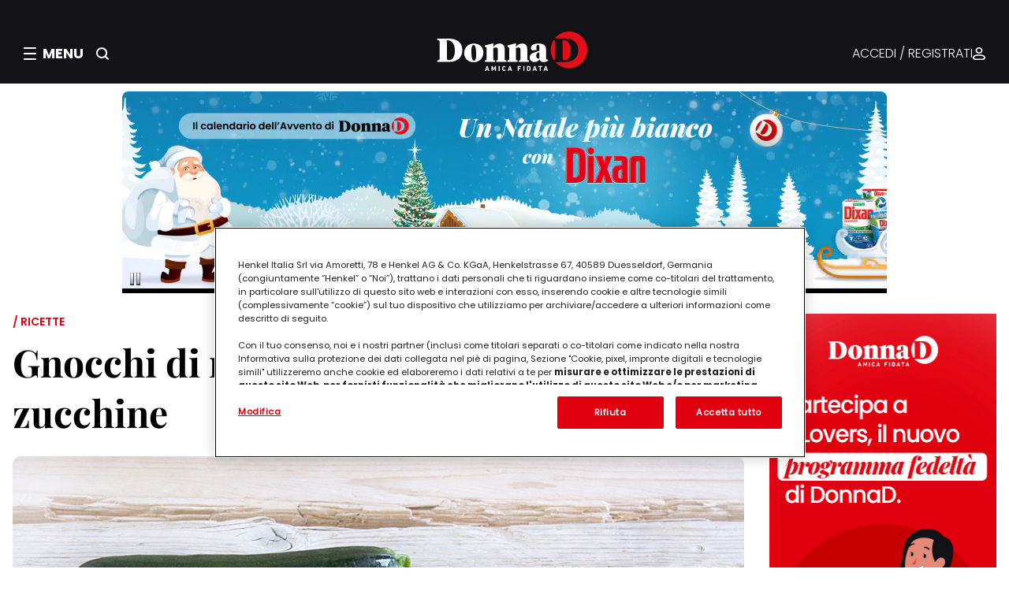

--- FILE ---
content_type: text/html;charset=UTF-8
request_url: https://www.donnad.it/in-cucina/ricette/ricettario/gnocchi-di-ricotta-con-sugo-bianco-di-zucchine
body_size: 83821
content:
<!DOCTYPE html>


























































































































<html lang="it">
<head>
		<meta charset="utf-8" />
		<meta http-equiv="Content-Type" content="text/html; charset=UTF-8" />
		<meta http-equiv="X-UA-Compatible" content="IE=edge,chrome=1" />
		<meta http-equiv="no-cache" content="" />
		<meta name="robots" content="NOODP" />
		<meta name="viewport" content="width=device-width, initial-scale=1.0, minimum-scale=1.0, maximum-scale=1.0" />
		<meta name="format-detection" content="telephone=no" />

		<link rel="shortcut icon" type="image/x-icon" href="/fe-web/img/favicon.ico"/>
		<link rel="favicon" href="/fe-web/img/favicon.ico"/>

		
		

		
			
				<title>Gnocchi di ricotta con sugo bianco di zucchine</title>
				<meta property='og:title' content="Gnocchi di ricotta con sugo bianco di zucchine" />
			
			
		

		
			
			
				
			
		

		
			
			
				
			
		

		

		
			
			
				<link rel="canonical" href="https://www.donnad.it/in-cucina/ricette/ricettario/gnocchi-di-ricotta-con-sugo-bianco-di-zucchine" />
			
		

		
			
				
					<link rel="alternate" hreflang="it" href="https://www.donnad.it/in-cucina/ricette/ricettario/gnocchi-di-ricotta-con-sugo-bianco-di-zucchine" />
				
			
		



		

		<meta property="og:url" content="/in-cucina/ricette/ricettario/gnocchi-di-ricotta-con-sugo-bianco-di-zucchine"/>
		<meta property="og:site_name" content="DonnaD"/>
		<meta property="og:type" content="website"/>

		

		
		

		<link media="screen" rel="stylesheet" href="/cms-web/publisher/vendor/youserxp-sdk/youserxp.css" type="text/css" />
		<script src="/cms-web/publisher/vendor/jquery/jquery.min.js"></script>
		<script src="/cms-web/publisher/vendor/youserxp-sdk/youserxp.umd.js"></script>
		<script>
			var hostUrl =  window.location.protocol + '//' + window.location.host;
			var yxpSdkConfig = {host: hostUrl};
		</script>



		<script>
			youserxp.config(yxpSdkConfig);
			var yxpTracker = youserxp.tracker.getInstance({trackingId:'YXP-000001-0'});
		</script>

		<script>
			var sessionId = null;
			sessionId = getAuth();

			function getAuth(){
				var cookies = document.cookie;
				var authCookie = readCookie('YXP-AUTHORIZATION');
				if(!cookies || authCookie === null){
					return null;
				} else {
					return authCookie;
				}
			}

			function readCookie(name) {
				var nameEQ = name + "=";
				var ca = document.cookie.split(';');
				for(var i = 0; i < ca.length; i++) {
					var c = ca[i];
					while (c.charAt(0) == ' ') c = c.substring(1, c.length);
					if (c.indexOf(nameEQ) == 0) return c.substring(nameEQ.length, c.length);
				}
				return null;
			}

			$.ajaxSetup({
				beforeSend: function(xhr){
					if(sessionId) {
						xhr.setRequestHeader('Authorization', sessionId);
					}
				}
			});
		</script>

		








<meta name="google-site-verification" content="8nqj5n9htwgpRv2MOA5kuLcIrpdHfsiOuAO3Y0UpSD8"/>
<meta name="google-site-verification" content="U2Gvrg6LtqwfV8pd2rjIuDaWJBQuhci74V36d5ltgwc"/>







    
        <meta property="og:image"
              content="https://henkel.youser.tech/upl/sites/default/files/201509/shutterstock_181677665.jpg"/>
    

    


    
        
        
        
        

        
        <meta name="version" content="1.1.5">


<script>
    window.__gigyaConf = {
        "enabledProviders": "Facebook",
        "connectWithoutLoginBehavior": "loginExistingUser",
        "cid": "DonnaD main",
        "enableSSOToken": true,
        "sessionExpiration": "-2"
    };
</script>



    
        <script type="text/javascript" lang="javascript"
                src="//cdns.eu1.gigya.com/js/gigya.js?apikey=4_wY320vKj1ROX0EfnWBVo4Q&lang=it"></script>
    
    



    
        <link rel="stylesheet" type="text/css" href="/fe-web/css/henkel_donnad_1.1.5.css">
        <script src="/fe-web/js/henkel_donnad_1.1.5.js"></script>
    
    

<link rel="stylesheet" href="https://cdn.jsdelivr.net/npm/intl-tel-input@25.3.1/build/css/intlTelInput.css">
<script src="https://cdn.jsdelivr.net/npm/intl-tel-input@25.3.1/build/js/intlTelInput.min.js"></script>











    
        

        

        

        
            
            
        
    

    <script type="text/javascript" class="optanon-category-C0004">
        document.addEventListener("DOMContentLoaded", () => {
            (function ($m, e, o, d, a, t, a$) {
                $m._neoHenkel = $m._neoHenkel || {};
                $m._neoHenkel.Q = $m._neoHenkel.Q || [];
                $m._neoHenkel.Q.push(['setup', function () {
                    $m._neoHenkel.B
                        .setLocationBase("hen_don_cuc_all")
                        .setFormat("fmt_recipe_henkel")
                        .addPosition("ntv_cat_0", "DotnAd_ntv_cat_0")
                        .addPosition("ovl_u", "DotnAd_ovl_u")
                        .addPosition("970x250", "DotnAd_mh_u")
                        .addPosition("300x600_right1", "DotnAd_box_right1")
                        .addPosition("300x250_right2", "DotnAd_box_right2")
                        .addPosition("300x250_right3", "DotnAd_box_right3")
                        .addPosition("ntv_leggi_0", "DotnAd_ntv_leggi_0")
                        .addPosition("ntv_recent_0", "DotnAd_ntv_recent_0")
                        .addPosition("inr_u", "DotnAd_inr_u")
                        .addPosition("minread", "ADVLoyaltyInread")
                        .addPosition("ntv_lstng_0", "DotnAd_ntv_lstng_0");
                    if (($m._neoHenkel.Utils.MobileDetect.tablet() ||
                        $m._neoHenkel.Utils.MobileDetect.phone())) {
                        $m._neoHenkel.B.setMobileFormat();
                    }
                    if (document.body.classList.contains("node-type-articolo") ||
                        document.body.classList.contains("node-type-ricetta")) {
                        $m._neoHenkel.B.subDFamily("floating", "body");
                        if (($m._neoHenkel.Utils.MobileDetect.tablet() ||
                            $m._neoHenkel.Utils.MobileDetect.phone())) {
                            $m._neoHenkel.B.subDFamily("mfloating", "body");
                        }
                    }
                }]);
                let x = d.createElement(e), s = d.getElementsByTagName(e)[0];
                x.src = ('https:' === t.protocol ? 'https://js-ssl' : 'http://js') + o;
                x.async = a;
                s.parentNode.insertBefore(x, s);
            })(window, 'scr' + 'ipt', '.neodatagroup.com/henkel.js', document, 1, location, 1);
        });
    </script>









    

    
        
    


<!-- Inizio informativa di consenso dei cookie OneTrust -->

    
        <script src="https://cdn.cookielaw.org/scripttemplates/otSDKStub.js" data-document-language="true"
                type="text/javascript" charset="UTF-8" data-domain-script="9d0412f7-2fba-4b13-b9e6-ff31cf60ff23"></script>
        <script type="text/javascript">
            function OptanonWrapper() {
            }
        </script>
    
    

<!-- Fine informativa di consenso dei cookie OneTrust -->




<script>
    !function (f, b, e, v, n, t, s) {
        if (f.fbq) return;
        n = f.fbq = function () {
            n.callMethod ?
                n.callMethod.apply(n, arguments) : n.queue.push(arguments)
        };
        if (!f._fbq) f._fbq = n;
        n.push = n;
        n.loaded = !0;
        n.version = '2.0';
        n.queue = [];
        t = b.createElement(e);
        t.async = !0;
        t.src = v;
        s = b.getElementsByTagName(e)[0];
        s.parentNode.insertBefore(t, s)
    }(window, document, 'script',
        'https://connect.facebook.net/en_US/fbevents.js');
    fbq('init', '662700317541466');
    fbq('track', 'PageView');
    if (location.pathname === '/loyalty/thank-you') {
        fbq('track', 'CompleteRegistration');
    }
</script>

<noscript>
    <img height="1" width="1" src="https://www.facebook.com/tr?id=662700317541466&ev=PageView&noscript=1"/>
</noscript>




<script class="optanon-category-C0002">(function (w, d, s, l, i) {
    w[l] = w[l] || [];
    w[l].push({
        'gtm.start':
            new Date().getTime(), event: 'gtm.js'
    });
    var f = d.getElementsByTagName(s)[0],
        j = d.createElement(s),
        dl = l != 'dataLayer' ? '&l=' + l : '';
    j.async = true;
    j.src =
        '//www.googletagmanager.com/gtm.js?id=' + i + dl;
    f.parentNode.insertBefore(j, f);
})(window, document, 'script', 'dataLayer', 'GTM-5BVL25');
</script>

<script class="optanon-category-C0002">(function (w, d, s, l, i) {
    w[l] = w[l] || [];
    w[l].push({
        'gtm.start':
            new Date().getTime(), event: 'gtm.js'
    });
    var f = d.getElementsByTagName(s)[0],
        j = d.createElement(s),
        dl = l != 'dataLayer' ? '&l=' + l : '';
    j.async = true;
    j.src =
        '//www.googletagmanager.com/gtm.js?id=' + i + dl;
    f.parentNode.insertBefore(j, f);
})(window, document, 'script', 'dataLayer', 'GTM-53JR86');</script>



<script>
    window.authProvider = youserxp.raas.getInstance({
        providerName: "gigyaProvider", providerConfig: {
            apiPluginVersion: '2.0',
            siteName: "donnad",
            authMode: 'jwt',
            manageUrlBack: true,
            postLoginUrl: window.location.href,
            logoutUrl: "/"
        }
    });
</script>

<script>
    yxpSdkConfig['translations'] = {
        FORMMANAGER_ERROR_REQUIRED_FIELD: "Il campo è obbligatorio",
    }
</script>

<script>
    window.GENERIC_TRANSLATIONS = {
        genericSearchLink: '/ricerca',
        recipeSearchLink: '/ricettario',
        dloversBannerDesktopImgUrl: 'https://dlovers.donnad.it/upl/entities/page/dlovers-banner.png',
        dloversBannerMobileImgUrl: 'https://dlovers.donnad.it/upl/entities/page/dlovers-banner.png',
        dloversBannerTitle: "Partecipa a DLovers, il nuovo programma fedeltà",
        dloversBannerSubtitle: "Ti aspetta un mondo di premi pensati per te",
        dloversBannerCtaHref: "https://dlovers.donnad.it/reserved/dlovers",
        dloversBannerCtaLabel: "Scopri di più",
        receiptInApproval: "L’accredito dei tuoi punti può richiedere fino a xxx ore/giorni.",
        receiptRejectedLabel: "Annullata",
        receiptRejectedTooltip: "La tua prova d'acquisto non rispettava i requisiti",
        firstReceipt: "Di cui 15 Punti Cuore per il caricamento del primo documento di acquistoE in più hai ottenuto 15 Punti Cuore per il caricamento del primo documento di acquisto"
    };
</script>
	</head>
	<body>
	









<div class="gigya-raas-login" id="gigya-login-screen" component="ScreensetComponent"></div>




<noscript>
    <iframe class="optanon-category-C0004" src="//www.googletagmanager.com/ns.html?id=GTM-5BVL25"
            height="0" width="0" style="display:none;visibility:hidden"></iframe>
</noscript>
<noscript>
    <iframe class="optanon-category-C0004" src="//www.googletagmanager.com/ns.html?id=GTM-53JR86"
            height="0" width="0" style="display:none;visibility:hidden"></iframe>
</noscript>

<script type="text/javascript">

    (function() {
        var s = document.createElement("script"),
            e = !document.body ? document.querySelector("head") : document.body;
        s.src = "https://acsbapp.com/apps/app/dist/js/app.js";
        s.async = true;
        s.onload = function() {
            acsbJS.init({
                statementLink: "",
                footerHtml: '<a href="https://www.accessiway.com/it/home/" target="_blank">AccessiWay. The Web Accessibility Solution</a>',
                hideMobile: false,
                hideTrigger: false,
                language: "it",
                position: "left",
                leadColor: "#0069fb",
                triggerColor: "#004fce",
                triggerRadius: "50%",
                triggerPositionX: "left",
                triggerPositionY: "bottom",
                triggerIcon: "people",
                triggerSize: "medium",
                triggerOffsetX: 20,
                triggerOffsetY: 20,
                mobile: {
                    triggerSize: "medium",
                    triggerPositionX: "left",
                    triggerPositionY: "bottom",
                    triggerOffsetX: 10,
                    triggerOffsetY: 10,
                    triggerRadius: "50%",
                },
            });
        };
        e.appendChild(s);
    })();
</script>
	<div id="yxp_block_751a25b6badfad8111bae1bc5e834feb" class="yxpMainContainer">
		<div class="yxpRow">
		<div id="yxp_block_c6b58f13104b9910649cc3647ba4d21e"
			 class="yxp-cols-12 page-container "    component="DefaultCtrl"   
>
					<div class="yxpRow">

		<div id="yxp_block_343fbc7665a869fe9fc01b9c8e6a7ae8"
			 class="yxp-cols-12 yxpBlock yxpType_CUSTOM  " >





<header class="header" component="HeaderComponent">
    <div class="header__top">
        <div class="header__left">
            <div class="header__hamburger" role="button" aria-label="Apri menu" tabindex="0">
                <div class="hamburger-icon">
                    <icontemplate icon="burger-menu" size="small" clazz="icon light"></icontemplate>
                </div>
                <div class="close-icon hidden">
                    <icontemplate icon="close" size="large" clazz="icon light"></icontemplate>
                </div>

                <span class="header__menu-label">MENU</span>
            </div>

            <div class="header__search-button" role="button" aria-label="Cerca">
                <icontemplate icon="search" size="small" clazz="icon light"></icontemplate>
            </div>
        </div>

        <div class="header__middle">
            <a href="/" class="header__logo-link">
                <img src="/fe-web/img/donnad/logo.svg" alt="DonnaD" class="header__logo-image"/>
            </a>
        </div>

        <div class="header__right">
            <div class="header__auth-wrapper">
                

                
                    <a href="#" class="header__auth-link gigya-login-button">ACCEDI / REGISTRATI</a>
                
                <icontemplate icon="authenticated" size="small" clazz="icon light"></icontemplate>
            </div>
        </div>

        <div class="header__search-button header__search-button_mobile" role="button" aria-label="Cerca">
            <icontemplate icon="search" size="small" clazz="icon light"></icontemplate>
        </div>
    </div>

    

    



<div class="search-overlay" component="SearchComponent">
    <div class="search-overlay__content">
        <button class="search-overlay__close-button" aria-label="Chiudi ricerca">
            chiudi
        </button>
        <h2 class="search-overlay__title">Cerca nel magazine</h2>
        <p class="search-overlay__label">INIZIA QUI LA TUA RICERCA</p>
        <div class="search-overlay__input-container">
            <div class="search-bar">
                <input type="text" class="search-bar__input"
                       placeholder="Inserisci qui le parole chiave" id="search-input"/>
                <button class="search-bar__button" id="search-button">
                    <icontemplate icon="search" size="large" clazz="icon light"></icontemplate>
                </button>
            </div>
        </div>
    </div>
</div>


    <div component="OverlayComponent" class="overlay" data-overlay aria-hidden="true" tabindex="-1"></div>
    




<div component="MenuComponent" class="menu" data-menu aria-hidden="true" tabindex="-1">
    <div class="menu__header">
        <div class="menu__auth">

            <icontemplate icon="authenticated" size="small" clazz="icon light"></icontemplate>

            

            
                <a href="#" class="gigya-login-button">ACCEDI / REGISTRATI</a>
            


            <span class="arrow">
                <icontemplate icon="arrow" size="small" clazz="icon light"></icontemplate>
            </span>
        </div>
    </div>
    <div class="menu__content">
        <nav class="menu__left">
            <div class="menu__left-close">
                <icontemplate icon="close" clazz="icon light" size="large"></icontemplate>
            </div>

            
                
                
                



<div component="MenuAccordionComponent">
    <div class="menu-accordion__item" data-accordion-item>
        <button class="menu-accordion__header" data-accordion-header aria-expanded="false" aria-controls="content-1"
                id="header-1">
            <span class="menu-accordion__title">CONCORSI E INIZIATIVE</span>
            <span class="menu-accordion__icon-wrapper">
                <span class="menu-accordion__icon menu-accordion__icon--plus">
                    <icontemplate icon="plus" size="regular" clazz="icon light"></icontemplate>
                </span>
                <span class="menu-accordion__icon menu-accordion__icon--minus">
                    <icontemplate icon="minus" size="regular" clazz="icon light"></icontemplate>
                </span>
            </span>
        </button>
        <div class="menu-accordion__content" data-accordion-content id="content-1" role="region"
             aria-labelledby="header-1">
            <ul class="menu-accordion__list">
                
                    
                        
                            <li class="menu-accordion__list-item">
                                <a href="https://concorsi.donnad.it/" target="SELF">CONCORSI</a>
                            </li>
                        
                    

                    
                
            </ul>
        </div>
    </div>
</div>
            
                
                
                



<div component="MenuAccordionComponent">
    <div class="menu-accordion__item" data-accordion-item>
        <button class="menu-accordion__header" data-accordion-header aria-expanded="false" aria-controls="content-1"
                id="header-1">
            <span class="menu-accordion__title">SUGGERITI DA NOI</span>
            <span class="menu-accordion__icon-wrapper">
                <span class="menu-accordion__icon menu-accordion__icon--plus">
                    <icontemplate icon="plus" size="regular" clazz="icon light"></icontemplate>
                </span>
                <span class="menu-accordion__icon menu-accordion__icon--minus">
                    <icontemplate icon="minus" size="regular" clazz="icon light"></icontemplate>
                </span>
            </span>
        </button>
        <div class="menu-accordion__content" data-accordion-content id="content-1" role="region"
             aria-labelledby="header-1">
            <ul class="menu-accordion__list">
                
                    
                        
                            <li class="menu-accordion__list-item">
                                <a href="/enjoytogether-old-2022" target="SELF">#EnjoyTogether</a>
                            </li>
                        
                            <li class="menu-accordion__list-item">
                                <a href="/lp/armocromiaconcoloreria" target="SELF">Armocromia con Coloreria</a>
                            </li>
                        
                            <li class="menu-accordion__list-item">
                                <a href="/lp/pro-nature" target="SELF">ProNature</a>
                            </li>
                        
                            <li class="menu-accordion__list-item">
                                <a href="/lp/crea-con-faber-castell" target="SELF">Crea con Faber-Castell</a>
                            </li>
                        
                            <li class="menu-accordion__list-item">
                                <a href="/beauty-lounge" target="SELF">Beauty Lounge</a>
                            </li>
                        
                    

                    
                
            </ul>
        </div>
    </div>
</div>
            
            




<div class="menu-banner">
    <div class="menu-banner__title">DLovers: il programma fedeltà</div>
    <div class="menu-banner__descr">Ti aspetta un mondo di premi pensati per te</div>
    <div class="tertiary-button"><a href="https://dlovers.donnad.it/reserved/dlovers" target="_blank">Scopri di più</a>
    </div>
</div>


        </nav>
        <nav class="menu__right">
            
            <h5 class="menu__right-header">MAGAZINE</h5>
            
                
                
                



<div component="MenuAccordionComponent">
    <div class="menu-accordion__item" data-accordion-item>
        <button class="menu-accordion__header" data-accordion-header aria-expanded="false" aria-controls="content-1"
                id="header-1">
            <span class="menu-accordion__title">Lavoro</span>
            <span class="menu-accordion__icon-wrapper">
                <span class="menu-accordion__icon menu-accordion__icon--plus">
                    <icontemplate icon="plus" size="regular" clazz="icon light"></icontemplate>
                </span>
                <span class="menu-accordion__icon menu-accordion__icon--minus">
                    <icontemplate icon="minus" size="regular" clazz="icon light"></icontemplate>
                </span>
            </span>
        </button>
        <div class="menu-accordion__content" data-accordion-content id="content-1" role="region"
             aria-labelledby="header-1">
            <ul class="menu-accordion__list">
                
                    

                    
                        
                            <li class="menu-accordion__list-item">
                                <a href="/alberatura/racconti-di-donne" target="_self">Tutto Lavoro</a>
                            </li>
                        
                            <li class="menu-accordion__list-item">
                                <a href="/alberatura/donne-e-lavoro" target="_self">Donne e Lavoro</a>
                            </li>
                        
                            <li class="menu-accordion__list-item">
                                <a href="/l-angolo-degli-esperti/olivia-chierighini" target="_self">Racconti di donne di Olivia Chierigini</a>
                            </li>
                        
                    
                
            </ul>
        </div>
    </div>
</div>
            
                
                
                



<div component="MenuAccordionComponent">
    <div class="menu-accordion__item" data-accordion-item>
        <button class="menu-accordion__header" data-accordion-header aria-expanded="false" aria-controls="content-1"
                id="header-1">
            <span class="menu-accordion__title">Casa</span>
            <span class="menu-accordion__icon-wrapper">
                <span class="menu-accordion__icon menu-accordion__icon--plus">
                    <icontemplate icon="plus" size="regular" clazz="icon light"></icontemplate>
                </span>
                <span class="menu-accordion__icon menu-accordion__icon--minus">
                    <icontemplate icon="minus" size="regular" clazz="icon light"></icontemplate>
                </span>
            </span>
        </button>
        <div class="menu-accordion__content" data-accordion-content id="content-1" role="region"
             aria-labelledby="header-1">
            <ul class="menu-accordion__list">
                
                    

                    
                        
                            <li class="menu-accordion__list-item">
                                <a href="/alberatura/casa" target="_self">Tutto Casa</a>
                            </li>
                        
                            <li class="menu-accordion__list-item">
                                <a href="/alberatura/interni" target="_self">Arredo interno</a>
                            </li>
                        
                            <li class="menu-accordion__list-item">
                                <a href="/alberatura/esterni" target="_self">Arredo esterno</a>
                            </li>
                        
                            <li class="menu-accordion__list-item">
                                <a href="/alberatura/bucato-perfetto" target="_self">Bucato perfetto</a>
                            </li>
                        
                            <li class="menu-accordion__list-item">
                                <a href="/alberatura/casa-sicura" target="_self">Organizzare la casa</a>
                            </li>
                        
                            <li class="menu-accordion__list-item">
                                <a href="/alberatura/pulire-facile" target="_self">Pulizie</a>
                            </li>
                        
                            <li class="menu-accordion__list-item">
                                <a href="/alberatura/risparmiare-in-casa" target="_self">Risparmiare in casa</a>
                            </li>
                        
                    
                
            </ul>
        </div>
    </div>
</div>
            
                
                
                



<div component="MenuAccordionComponent">
    <div class="menu-accordion__item" data-accordion-item>
        <button class="menu-accordion__header" data-accordion-header aria-expanded="false" aria-controls="content-1"
                id="header-1">
            <span class="menu-accordion__title">Oroscopo e sogni</span>
            <span class="menu-accordion__icon-wrapper">
                <span class="menu-accordion__icon menu-accordion__icon--plus">
                    <icontemplate icon="plus" size="regular" clazz="icon light"></icontemplate>
                </span>
                <span class="menu-accordion__icon menu-accordion__icon--minus">
                    <icontemplate icon="minus" size="regular" clazz="icon light"></icontemplate>
                </span>
            </span>
        </button>
        <div class="menu-accordion__content" data-accordion-content id="content-1" role="region"
             aria-labelledby="header-1">
            <ul class="menu-accordion__list">
                
                    

                    
                        
                            <li class="menu-accordion__list-item">
                                <a href="/alberatura/oroscopo-e-sogni" target="_self">Tutto Oroscopo e sogni</a>
                            </li>
                        
                            <li class="menu-accordion__list-item">
                                <a href="/alberatura/oroscopo-cinese" target="_self">Oroscopo cinese</a>
                            </li>
                        
                            <li class="menu-accordion__list-item">
                                <a href="/alberatura/oroscopo-della-seduzione" target="_self">Oroscopo della seduzione</a>
                            </li>
                        
                            <li class="menu-accordion__list-item">
                                <a href="/alberatura/interpretazione-dei-sogni" target="_self">Interpretazione dei sogni</a>
                            </li>
                        
                            <li class="menu-accordion__list-item">
                                <a href="/alberatura/tutto-sull-astrologia" target="_self">Tutto sull'astrologia</a>
                            </li>
                        
                            <li class="menu-accordion__list-item">
                                <a href="/alberatura/oroscopo-annuale" target="_self">Oroscopo annuale</a>
                            </li>
                        
                    
                
            </ul>
        </div>
    </div>
</div>
            
                
                
                



<div component="MenuAccordionComponent">
    <div class="menu-accordion__item" data-accordion-item>
        <button class="menu-accordion__header" data-accordion-header aria-expanded="false" aria-controls="content-1"
                id="header-1">
            <span class="menu-accordion__title">Sostenibilità</span>
            <span class="menu-accordion__icon-wrapper">
                <span class="menu-accordion__icon menu-accordion__icon--plus">
                    <icontemplate icon="plus" size="regular" clazz="icon light"></icontemplate>
                </span>
                <span class="menu-accordion__icon menu-accordion__icon--minus">
                    <icontemplate icon="minus" size="regular" clazz="icon light"></icontemplate>
                </span>
            </span>
        </button>
        <div class="menu-accordion__content" data-accordion-content id="content-1" role="region"
             aria-labelledby="header-1">
            <ul class="menu-accordion__list">
                
                    

                    
                        
                            <li class="menu-accordion__list-item">
                                <a href="/alberatura/ecologia-e-risparmio" target="_self">Tutto Sostenibilità</a>
                            </li>
                        
                            <li class="menu-accordion__list-item">
                                <a href="/alberatura/idee-verdi" target="_self">Vivere green</a>
                            </li>
                        
                            <li class="menu-accordion__list-item">
                                <a href="/alberatura/guide-eco" target="_self">Guide Eco</a>
                            </li>
                        
                            <li class="menu-accordion__list-item">
                                <a href="/alberatura/risparmio-energetico" target="_self">Risparmio energetico</a>
                            </li>
                        
                    
                
            </ul>
        </div>
    </div>
</div>
            
                
                
                



<div component="MenuAccordionComponent">
    <div class="menu-accordion__item" data-accordion-item>
        <button class="menu-accordion__header" data-accordion-header aria-expanded="false" aria-controls="content-1"
                id="header-1">
            <span class="menu-accordion__title">Animali domestici</span>
            <span class="menu-accordion__icon-wrapper">
                <span class="menu-accordion__icon menu-accordion__icon--plus">
                    <icontemplate icon="plus" size="regular" clazz="icon light"></icontemplate>
                </span>
                <span class="menu-accordion__icon menu-accordion__icon--minus">
                    <icontemplate icon="minus" size="regular" clazz="icon light"></icontemplate>
                </span>
            </span>
        </button>
        <div class="menu-accordion__content" data-accordion-content id="content-1" role="region"
             aria-labelledby="header-1">
            <ul class="menu-accordion__list">
                
                    

                    
                        
                            <li class="menu-accordion__list-item">
                                <a href="/alberatura/animali-domestici" target="_self">Tutto Animali domestici</a>
                            </li>
                        
                            <li class="menu-accordion__list-item">
                                <a href="/alberatura/alimentazione-e-sport" target="_self">Alimentazione degli animali</a>
                            </li>
                        
                            <li class="menu-accordion__list-item">
                                <a href="/alberatura/vacanza" target="_self">Animali in viaggio</a>
                            </li>
                        
                            <li class="menu-accordion__list-item">
                                <a href="/alberatura/capire-gli-animali" target="_self">Capire gli animali</a>
                            </li>
                        
                            <li class="menu-accordion__list-item">
                                <a href="/alberatura/salute-e-benessere" target="_self">Salute e benessere</a>
                            </li>
                        
                            <li class="menu-accordion__list-item">
                                <a href="/alberatura/cani-e-gatti" target="_self">Vivere con un animale</a>
                            </li>
                        
                    
                
            </ul>
        </div>
    </div>
</div>
            
                
                
                



<div component="MenuAccordionComponent">
    <div class="menu-accordion__item" data-accordion-item>
        <button class="menu-accordion__header" data-accordion-header aria-expanded="false" aria-controls="content-1"
                id="header-1">
            <span class="menu-accordion__title">Intrattenimento</span>
            <span class="menu-accordion__icon-wrapper">
                <span class="menu-accordion__icon menu-accordion__icon--plus">
                    <icontemplate icon="plus" size="regular" clazz="icon light"></icontemplate>
                </span>
                <span class="menu-accordion__icon menu-accordion__icon--minus">
                    <icontemplate icon="minus" size="regular" clazz="icon light"></icontemplate>
                </span>
            </span>
        </button>
        <div class="menu-accordion__content" data-accordion-content id="content-1" role="region"
             aria-labelledby="header-1">
            <ul class="menu-accordion__list">
                
                    

                    
                        
                            <li class="menu-accordion__list-item">
                                <a href="/alberatura/intrattenimento" target="_self">Tutto Intrattenimento</a>
                            </li>
                        
                            <li class="menu-accordion__list-item">
                                <a href="/alberatura/cinema" target="_self">Cinema</a>
                            </li>
                        
                            <li class="menu-accordion__list-item">
                                <a href="/alberatura/giochi-bambini" target="_self">Giochi per bambini</a>
                            </li>
                        
                            <li class="menu-accordion__list-item">
                                <a href="/alberatura/libri" target="_self">Libri</a>
                            </li>
                        
                            <li class="menu-accordion__list-item">
                                <a href="/alberatura/musica" target="_self">Musica</a>
                            </li>
                        
                            <li class="menu-accordion__list-item">
                                <a href="/alberatura/serie-tv" target="_self">Serie tv</a>
                            </li>
                        
                    
                
            </ul>
        </div>
    </div>
</div>
            
                
                
                



<div component="MenuAccordionComponent">
    <div class="menu-accordion__item" data-accordion-item>
        <button class="menu-accordion__header" data-accordion-header aria-expanded="false" aria-controls="content-1"
                id="header-1">
            <span class="menu-accordion__title">L’angolo degli esperti</span>
            <span class="menu-accordion__icon-wrapper">
                <span class="menu-accordion__icon menu-accordion__icon--plus">
                    <icontemplate icon="plus" size="regular" clazz="icon light"></icontemplate>
                </span>
                <span class="menu-accordion__icon menu-accordion__icon--minus">
                    <icontemplate icon="minus" size="regular" clazz="icon light"></icontemplate>
                </span>
            </span>
        </button>
        <div class="menu-accordion__content" data-accordion-content id="content-1" role="region"
             aria-labelledby="header-1">
            <ul class="menu-accordion__list">
                
                    

                    
                        
                            <li class="menu-accordion__list-item">
                                <a href="/alberatura/l-angolo-degli-esperti" target="_self">Tutto L’angolo degli esperti</a>
                            </li>
                        
                    
                
            </ul>
        </div>
    </div>
</div>
            
                
                
                



<div component="MenuAccordionComponent">
    <div class="menu-accordion__item" data-accordion-item>
        <button class="menu-accordion__header" data-accordion-header aria-expanded="false" aria-controls="content-1"
                id="header-1">
            <span class="menu-accordion__title">Benessere</span>
            <span class="menu-accordion__icon-wrapper">
                <span class="menu-accordion__icon menu-accordion__icon--plus">
                    <icontemplate icon="plus" size="regular" clazz="icon light"></icontemplate>
                </span>
                <span class="menu-accordion__icon menu-accordion__icon--minus">
                    <icontemplate icon="minus" size="regular" clazz="icon light"></icontemplate>
                </span>
            </span>
        </button>
        <div class="menu-accordion__content" data-accordion-content id="content-1" role="region"
             aria-labelledby="header-1">
            <ul class="menu-accordion__list">
                
                    

                    
                        
                            <li class="menu-accordion__list-item">
                                <a href="/alberatura/benessere" target="_self">Tutto Benessere</a>
                            </li>
                        
                            <li class="menu-accordion__list-item">
                                <a href="/alberatura/dormire-bene" target="_self">Dormire bene</a>
                            </li>
                        
                            <li class="menu-accordion__list-item">
                                <a href="/alberatura/igiene-orale" target="_self">Igiene orale</a>
                            </li>
                        
                            <li class="menu-accordion__list-item">
                                <a href="/alberatura/mangiare-bene" target="_self">Mangiare bene</a>
                            </li>
                        
                            <li class="menu-accordion__list-item">
                                <a href="/alberatura/psicologia" target="_self">Psicologia</a>
                            </li>
                        
                            <li class="menu-accordion__list-item">
                                <a href="/alberatura/erboristeria" target="_self">Rimedi naturali</a>
                            </li>
                        
                            <li class="menu-accordion__list-item">
                                <a href="/alberatura/salute" target="_self">Salute</a>
                            </li>
                        
                    
                
            </ul>
        </div>
    </div>
</div>
            
                
                
                



<div component="MenuAccordionComponent">
    <div class="menu-accordion__item" data-accordion-item>
        <button class="menu-accordion__header" data-accordion-header aria-expanded="false" aria-controls="content-1"
                id="header-1">
            <span class="menu-accordion__title">Moda</span>
            <span class="menu-accordion__icon-wrapper">
                <span class="menu-accordion__icon menu-accordion__icon--plus">
                    <icontemplate icon="plus" size="regular" clazz="icon light"></icontemplate>
                </span>
                <span class="menu-accordion__icon menu-accordion__icon--minus">
                    <icontemplate icon="minus" size="regular" clazz="icon light"></icontemplate>
                </span>
            </span>
        </button>
        <div class="menu-accordion__content" data-accordion-content id="content-1" role="region"
             aria-labelledby="header-1">
            <ul class="menu-accordion__list">
                
                    

                    
                        
                            <li class="menu-accordion__list-item">
                                <a href="/alberatura/stile-e-tendenze" target="_self">Tutto Moda</a>
                            </li>
                        
                            <li class="menu-accordion__list-item">
                                <a href="/alberatura/abiti-da-sposa" target="_self">Abiti da sposa</a>
                            </li>
                        
                            <li class="menu-accordion__list-item">
                                <a href="/alberatura/guida-allo-shopping" target="_self">Guida allo shopping</a>
                            </li>
                        
                            <li class="menu-accordion__list-item">
                                <a href="/alberatura/outfit-ogni-stagione" target="_self">Outfit per ogni stagione</a>
                            </li>
                        
                            <li class="menu-accordion__list-item">
                                <a href="/alberatura/outfit-le-tue-occasioni" target="_self">Outfit per le tue occasioni</a>
                            </li>
                        
                            <li class="menu-accordion__list-item">
                                <a href="/alberatura/stili-e-tendenze" target="_self">Stili e tendenze</a>
                            </li>
                        
                    
                
            </ul>
        </div>
    </div>
</div>
            
                
                
                



<div component="MenuAccordionComponent">
    <div class="menu-accordion__item" data-accordion-item>
        <button class="menu-accordion__header" data-accordion-header aria-expanded="false" aria-controls="content-1"
                id="header-1">
            <span class="menu-accordion__title">Bellezza</span>
            <span class="menu-accordion__icon-wrapper">
                <span class="menu-accordion__icon menu-accordion__icon--plus">
                    <icontemplate icon="plus" size="regular" clazz="icon light"></icontemplate>
                </span>
                <span class="menu-accordion__icon menu-accordion__icon--minus">
                    <icontemplate icon="minus" size="regular" clazz="icon light"></icontemplate>
                </span>
            </span>
        </button>
        <div class="menu-accordion__content" data-accordion-content id="content-1" role="region"
             aria-labelledby="header-1">
            <ul class="menu-accordion__list">
                
                    

                    
                        
                            <li class="menu-accordion__list-item">
                                <a href="/alberatura/bellezza" target="_self">Tutto Bellezza</a>
                            </li>
                        
                            <li class="menu-accordion__list-item">
                                <a href="/alberatura/tutto-capelli" target="_self">Capelli</a>
                            </li>
                        
                            <li class="menu-accordion__list-item">
                                <a href="/alberatura/cura-del-corpo" target="_self">Cura del corpo</a>
                            </li>
                        
                            <li class="menu-accordion__list-item">
                                <a href="/alberatura/viso-e-corpo" target="_self">Cura del viso</a>
                            </li>
                        
                            <li class="menu-accordion__list-item">
                                <a href="/alberatura/depilazione" target="_self">Depilazione</a>
                            </li>
                        
                            <li class="menu-accordion__list-item">
                                <a href="/alberatura/idee-makeup" target="_self">Makeup</a>
                            </li>
                        
                    
                
            </ul>
        </div>
    </div>
</div>
            
                
                
                



<div component="MenuAccordionComponent">
    <div class="menu-accordion__item" data-accordion-item>
        <button class="menu-accordion__header" data-accordion-header aria-expanded="false" aria-controls="content-1"
                id="header-1">
            <span class="menu-accordion__title">Sport e fitness</span>
            <span class="menu-accordion__icon-wrapper">
                <span class="menu-accordion__icon menu-accordion__icon--plus">
                    <icontemplate icon="plus" size="regular" clazz="icon light"></icontemplate>
                </span>
                <span class="menu-accordion__icon menu-accordion__icon--minus">
                    <icontemplate icon="minus" size="regular" clazz="icon light"></icontemplate>
                </span>
            </span>
        </button>
        <div class="menu-accordion__content" data-accordion-content id="content-1" role="region"
             aria-labelledby="header-1">
            <ul class="menu-accordion__list">
                
                    

                    
                        
                            <li class="menu-accordion__list-item">
                                <a href="/alberatura/sport" target="_self">Tutto Sport e fitness</a>
                            </li>
                        
                            <li class="menu-accordion__list-item">
                                <a href="/alberatura/sport-0" target="_self">Sport</a>
                            </li>
                        
                            <li class="menu-accordion__list-item">
                                <a href="/alberatura/allenamento-da-casa" target="_self">Allenamento da casa</a>
                            </li>
                        
                            <li class="menu-accordion__list-item">
                                <a href="/l-angolo-degli-esperti/giulia-calefato" target="_self">In forma con Giulia Calefato</a>
                            </li>
                        
                    
                
            </ul>
        </div>
    </div>
</div>
            
                
                
                



<div component="MenuAccordionComponent">
    <div class="menu-accordion__item" data-accordion-item>
        <button class="menu-accordion__header" data-accordion-header aria-expanded="false" aria-controls="content-1"
                id="header-1">
            <span class="menu-accordion__title">Viaggi</span>
            <span class="menu-accordion__icon-wrapper">
                <span class="menu-accordion__icon menu-accordion__icon--plus">
                    <icontemplate icon="plus" size="regular" clazz="icon light"></icontemplate>
                </span>
                <span class="menu-accordion__icon menu-accordion__icon--minus">
                    <icontemplate icon="minus" size="regular" clazz="icon light"></icontemplate>
                </span>
            </span>
        </button>
        <div class="menu-accordion__content" data-accordion-content id="content-1" role="region"
             aria-labelledby="header-1">
            <ul class="menu-accordion__list">
                
                    

                    
                        
                            <li class="menu-accordion__list-item">
                                <a href="/alberatura/viaggi" target="_self">Tutto Viaggi</a>
                            </li>
                        
                            <li class="menu-accordion__list-item">
                                <a href="/alberatura/allestero" target="_self">All'Estero</a>
                            </li>
                        
                            <li class="menu-accordion__list-item">
                                <a href="/alberatura/compagni-di-viaggio" target="_self">Compagni di viaggio</a>
                            </li>
                        
                            <li class="menu-accordion__list-item">
                                <a href="/alberatura/in-italia" target="_self">In Italia</a>
                            </li>
                        
                            <li class="menu-accordion__list-item">
                                <a href="/alberatura/consigli-di-viaggio" target="_self">Organizzare un viaggio</a>
                            </li>
                        
                            <li class="menu-accordion__list-item">
                                <a href="/alberatura/luna-di-miele" target="_self">Viaggi di nozze</a>
                            </li>
                        
                    
                
            </ul>
        </div>
    </div>
</div>
            
                
                
                



<div component="MenuAccordionComponent">
    <div class="menu-accordion__item" data-accordion-item>
        <button class="menu-accordion__header" data-accordion-header aria-expanded="false" aria-controls="content-1"
                id="header-1">
            <span class="menu-accordion__title">Pollice Verde</span>
            <span class="menu-accordion__icon-wrapper">
                <span class="menu-accordion__icon menu-accordion__icon--plus">
                    <icontemplate icon="plus" size="regular" clazz="icon light"></icontemplate>
                </span>
                <span class="menu-accordion__icon menu-accordion__icon--minus">
                    <icontemplate icon="minus" size="regular" clazz="icon light"></icontemplate>
                </span>
            </span>
        </button>
        <div class="menu-accordion__content" data-accordion-content id="content-1" role="region"
             aria-labelledby="header-1">
            <ul class="menu-accordion__list">
                
                    

                    
                        
                            <li class="menu-accordion__list-item">
                                <a href="/alberatura/pollice-verde" target="_self">Tutto Pollice verde</a>
                            </li>
                        
                            <li class="menu-accordion__list-item">
                                <a href="/alberatura/coltivare-sul-terrazzo" target="_self">Coltivare sul terrazzo</a>
                            </li>
                        
                            <li class="menu-accordion__list-item">
                                <a href="/alberatura/giardinaggio" target="_self">Giardinaggio</a>
                            </li>
                        
                            <li class="menu-accordion__list-item">
                                <a href="/alberatura/orto-e-giardino" target="_self">Orto</a>
                            </li>
                        
                            <li class="menu-accordion__list-item">
                                <a href="/alberatura/curare-le-piante" target="_self">Piante da interno</a>
                            </li>
                        
                    
                
            </ul>
        </div>
    </div>
</div>
            
                
                
                



<div component="MenuAccordionComponent">
    <div class="menu-accordion__item" data-accordion-item>
        <button class="menu-accordion__header" data-accordion-header aria-expanded="false" aria-controls="content-1"
                id="header-1">
            <span class="menu-accordion__title">Fai da te</span>
            <span class="menu-accordion__icon-wrapper">
                <span class="menu-accordion__icon menu-accordion__icon--plus">
                    <icontemplate icon="plus" size="regular" clazz="icon light"></icontemplate>
                </span>
                <span class="menu-accordion__icon menu-accordion__icon--minus">
                    <icontemplate icon="minus" size="regular" clazz="icon light"></icontemplate>
                </span>
            </span>
        </button>
        <div class="menu-accordion__content" data-accordion-content id="content-1" role="region"
             aria-labelledby="header-1">
            <ul class="menu-accordion__list">
                
                    

                    
                        
                            <li class="menu-accordion__list-item">
                                <a href="/alberatura/da-realizzare" target="_self">Tutto Fai da te</a>
                            </li>
                        
                            <li class="menu-accordion__list-item">
                                <a href="/alberatura/attivita-bambini" target="_self">Attività per bambini</a>
                            </li>
                        
                            <li class="menu-accordion__list-item">
                                <a href="/alberatura/bricolage" target="_self">Bricolage</a>
                            </li>
                        
                            <li class="menu-accordion__list-item">
                                <a href="/alberatura/scuola-di-cucito" target="_self">Cucito</a>
                            </li>
                        
                            <li class="menu-accordion__list-item">
                                <a href="/alberatura/decorazione-della-tavola" target="_self">Decorare la tavola</a>
                            </li>
                        
                            <li class="menu-accordion__list-item">
                                <a href="/alberatura/decoupage" target="_self">Decoupage</a>
                            </li>
                        
                            <li class="menu-accordion__list-item">
                                <a href="/alberatura/riciclo-creativo" target="_self">Riciclo creativo</a>
                            </li>
                        
                    
                
            </ul>
        </div>
    </div>
</div>
            
                
                
                



<div component="MenuAccordionComponent">
    <div class="menu-accordion__item" data-accordion-item>
        <button class="menu-accordion__header" data-accordion-header aria-expanded="false" aria-controls="content-1"
                id="header-1">
            <span class="menu-accordion__title">Eventi</span>
            <span class="menu-accordion__icon-wrapper">
                <span class="menu-accordion__icon menu-accordion__icon--plus">
                    <icontemplate icon="plus" size="regular" clazz="icon light"></icontemplate>
                </span>
                <span class="menu-accordion__icon menu-accordion__icon--minus">
                    <icontemplate icon="minus" size="regular" clazz="icon light"></icontemplate>
                </span>
            </span>
        </button>
        <div class="menu-accordion__content" data-accordion-content id="content-1" role="region"
             aria-labelledby="header-1">
            <ul class="menu-accordion__list">
                
                    

                    
                        
                            <li class="menu-accordion__list-item">
                                <a href="/alberatura/eventi" target="_self">Tutto Eventi</a>
                            </li>
                        
                            <li class="menu-accordion__list-item">
                                <a href="/alberatura/compleanno" target="_self">Compleanno</a>
                            </li>
                        
                            <li class="menu-accordion__list-item">
                                <a href="/alberatura/festivita-e-ricorrenze" target="_self">Festività e ricorrenze</a>
                            </li>
                        
                            <li class="menu-accordion__list-item">
                                <a href="/alberatura/frasi-e-auguri" target="_self">Frasi e auguri</a>
                            </li>
                        
                            <li class="menu-accordion__list-item">
                                <a href="/alberatura/galateo-moderno" target="_self">Galateo moderno</a>
                            </li>
                        
                            <li class="menu-accordion__list-item">
                                <a href="/alberatura/idee-regalo" target="_self">Idee regalo</a>
                            </li>
                        
                            <li class="menu-accordion__list-item">
                                <a href="/alberatura/matrimonio-e-spose" target="_self">Matrimonio</a>
                            </li>
                        
                    
                
            </ul>
        </div>
    </div>
</div>
            
                
                
                



<div component="MenuAccordionComponent">
    <div class="menu-accordion__item" data-accordion-item>
        <button class="menu-accordion__header" data-accordion-header aria-expanded="false" aria-controls="content-1"
                id="header-1">
            <span class="menu-accordion__title">Vita di coppia</span>
            <span class="menu-accordion__icon-wrapper">
                <span class="menu-accordion__icon menu-accordion__icon--plus">
                    <icontemplate icon="plus" size="regular" clazz="icon light"></icontemplate>
                </span>
                <span class="menu-accordion__icon menu-accordion__icon--minus">
                    <icontemplate icon="minus" size="regular" clazz="icon light"></icontemplate>
                </span>
            </span>
        </button>
        <div class="menu-accordion__content" data-accordion-content id="content-1" role="region"
             aria-labelledby="header-1">
            <ul class="menu-accordion__list">
                
                    

                    
                        
                            <li class="menu-accordion__list-item">
                                <a href="/alberatura/intimita" target="_self">Tutto Vita di coppia</a>
                            </li>
                        
                            <li class="menu-accordion__list-item">
                                <a href="/alberatura/seduzione" target="_self">Seduzione</a>
                            </li>
                        
                            <li class="menu-accordion__list-item">
                                <a href="/alberatura/coppia" target="_self">Rapporti di coppia</a>
                            </li>
                        
                            <li class="menu-accordion__list-item">
                                <a href="/alberatura/sessualita" target="_self">Sessualità ed erotismo</a>
                            </li>
                        
                            <li class="menu-accordion__list-item">
                                <a href="/alberatura/relazioni-pericolose" target="_self">Amore e psicologia</a>
                            </li>
                        
                    
                
            </ul>
        </div>
    </div>
</div>
            
                
                
                



<div component="MenuAccordionComponent">
    <div class="menu-accordion__item" data-accordion-item>
        <button class="menu-accordion__header" data-accordion-header aria-expanded="false" aria-controls="content-1"
                id="header-1">
            <span class="menu-accordion__title">Promo e concorsi</span>
            <span class="menu-accordion__icon-wrapper">
                <span class="menu-accordion__icon menu-accordion__icon--plus">
                    <icontemplate icon="plus" size="regular" clazz="icon light"></icontemplate>
                </span>
                <span class="menu-accordion__icon menu-accordion__icon--minus">
                    <icontemplate icon="minus" size="regular" clazz="icon light"></icontemplate>
                </span>
            </span>
        </button>
        <div class="menu-accordion__content" data-accordion-content id="content-1" role="region"
             aria-labelledby="header-1">
            <ul class="menu-accordion__list">
                
                    

                    
                        
                            <li class="menu-accordion__list-item">
                                <a href="/alberatura/promo-e-concorsi" target="_self">Tutto Promo e concorsi</a>
                            </li>
                        
                    
                
            </ul>
        </div>
    </div>
</div>
            
                
                
                



<div component="MenuAccordionComponent">
    <div class="menu-accordion__item" data-accordion-item>
        <button class="menu-accordion__header" data-accordion-header aria-expanded="false" aria-controls="content-1"
                id="header-1">
            <span class="menu-accordion__title">Scelto da te</span>
            <span class="menu-accordion__icon-wrapper">
                <span class="menu-accordion__icon menu-accordion__icon--plus">
                    <icontemplate icon="plus" size="regular" clazz="icon light"></icontemplate>
                </span>
                <span class="menu-accordion__icon menu-accordion__icon--minus">
                    <icontemplate icon="minus" size="regular" clazz="icon light"></icontemplate>
                </span>
            </span>
        </button>
        <div class="menu-accordion__content" data-accordion-content id="content-1" role="region"
             aria-labelledby="header-1">
            <ul class="menu-accordion__list">
                
                    

                    
                        
                            <li class="menu-accordion__list-item">
                                <a href="/alberatura/scelto-da-te" target="_self">Tutto Scelto da te</a>
                            </li>
                        
                            <li class="menu-accordion__list-item">
                                <a href="/alberatura/vernel-softoils" target="_self">Vernel Soft&Oils</a>
                            </li>
                        
                            <li class="menu-accordion__list-item">
                                <a href="/alberatura/kit-ariasana" target="_self">Kit Ariasana</a>
                            </li>
                        
                            <li class="menu-accordion__list-item">
                                <a href="/alberatura/pritt-loctite-pattex" target="_self">Pritt, Loctite, Pattex</a>
                            </li>
                        
                            <li class="menu-accordion__list-item">
                                <a href="/alberatura/neutromed" target="_self">Neutromed</a>
                            </li>
                        
                            <li class="menu-accordion__list-item">
                                <a href="/alberatura/pril-1000-limoni" target="_self">Pril 1000 limoni</a>
                            </li>
                        
                    
                
            </ul>
        </div>
    </div>
</div>
            
                
                
                



<div component="MenuAccordionComponent">
    <div class="menu-accordion__item" data-accordion-item>
        <button class="menu-accordion__header" data-accordion-header aria-expanded="false" aria-controls="content-1"
                id="header-1">
            <span class="menu-accordion__title">Essere genitori</span>
            <span class="menu-accordion__icon-wrapper">
                <span class="menu-accordion__icon menu-accordion__icon--plus">
                    <icontemplate icon="plus" size="regular" clazz="icon light"></icontemplate>
                </span>
                <span class="menu-accordion__icon menu-accordion__icon--minus">
                    <icontemplate icon="minus" size="regular" clazz="icon light"></icontemplate>
                </span>
            </span>
        </button>
        <div class="menu-accordion__content" data-accordion-content id="content-1" role="region"
             aria-labelledby="header-1">
            <ul class="menu-accordion__list">
                
                    

                    
                        
                            <li class="menu-accordion__list-item">
                                <a href="/alberatura/con-i-tuoi" target="_self">Tutto Essere genitori</a>
                            </li>
                        
                            <li class="menu-accordion__list-item">
                                <a href="/alberatura/gravidanza" target="_self">Gravidanza</a>
                            </li>
                        
                            <li class="menu-accordion__list-item">
                                <a href="/alberatura/mamma-e-bambino" target="_self">Neonato</a>
                            </li>
                        
                            <li class="menu-accordion__list-item">
                                <a href="/alberatura/adolescenza" target="_self">Adolescenza</a>
                            </li>
                        
                            <li class="menu-accordion__list-item">
                                <a href="/alberatura/prima-infanzia" target="_self">Prima infanzia</a>
                            </li>
                        
                            <li class="menu-accordion__list-item">
                                <a href="/alberatura/scuola" target="_self">Scuola ed educazione</a>
                            </li>
                        
                    
                
            </ul>
        </div>
    </div>
</div>
            
                
                
                



<div component="MenuAccordionComponent">
    <div class="menu-accordion__item" data-accordion-item>
        <button class="menu-accordion__header" data-accordion-header aria-expanded="false" aria-controls="content-1"
                id="header-1">
            <span class="menu-accordion__title">Cucina</span>
            <span class="menu-accordion__icon-wrapper">
                <span class="menu-accordion__icon menu-accordion__icon--plus">
                    <icontemplate icon="plus" size="regular" clazz="icon light"></icontemplate>
                </span>
                <span class="menu-accordion__icon menu-accordion__icon--minus">
                    <icontemplate icon="minus" size="regular" clazz="icon light"></icontemplate>
                </span>
            </span>
        </button>
        <div class="menu-accordion__content" data-accordion-content id="content-1" role="region"
             aria-labelledby="header-1">
            <ul class="menu-accordion__list">
                
                    

                    
                        
                            <li class="menu-accordion__list-item">
                                <a href="/alberatura/cucina" target="_self">Tutto Cucina</a>
                            </li>
                        
                            <li class="menu-accordion__list-item">
                                <a href="/alberatura/cucina-vegana-e-vegetariana" target="_self">Cucina vegetariana</a>
                            </li>
                        
                            <li class="menu-accordion__list-item">
                                <a href="/alberatura/intorno-ai-fornelli" target="_self">Ingredienti e curiosità</a>
                            </li>
                        
                            <li class="menu-accordion__list-item">
                                <a href="/alberatura/cucina-etnica-e-internazionale" target="_self">Cucina etnica</a>
                            </li>
                        
                            <li class="menu-accordion__list-item">
                                <a href="/alberatura/ricette" target="_self">Ricette</a>
                            </li>
                        
                            <li class="menu-accordion__list-item">
                                <a href="/alberatura/idee-cucina" target="_self">Idee in cucina</a>
                            </li>
                        
                            <li class="menu-accordion__list-item">
                                <a href="/alberatura/in-cucina-con-benedetta-parodi" target="_self">Ricette da chef</a>
                            </li>
                        
                            <li class="menu-accordion__list-item">
                                <a href="/alberatura/consigli-esperti" target="_self">Consigli e preparazioni</a>
                            </li>
                        
                    
                
            </ul>
        </div>
    </div>
</div>
            
        </nav>
    </div>
    <div class="menu__footer">
        <p>SEGUI DONNAD SU</p>
        <div class="menu__footer-icons">
            
            <a href="https://www.facebook.com/DonnaD.it" target="_blank">
                <icontemplate icon="facebook" size="small" clazz="icon light"></icontemplate>
            </a>
            
            <a href="https://www.instagram.com/donnad/" target="_blank">
                <icontemplate icon="instagram" size="small" clazz="icon light"></icontemplate>
            </a>
            
            <a href="https://it.pinterest.com/donnad_it/" target="_blank">
                <icontemplate icon="pinterest" size="small" clazz="icon light"></icontemplate>
            </a>
        </div>
    </div>
</div>


    
</header>
		</div>

					</div>
					<div class="yxpRow">
		<div id="yxp_block_29558e948a399048896862540ddabe1d"
			 class="yxp-cols-12 main-container "    
>
					<div class="yxpRow">

		<div id="yxp_block_8c0eee644034a565871cf0967e31e772"
			 class="yxp-cols-12 yxpBlock yxpType_CUSTOM  " >













<div id="DotnAd_mh_u" class="adv adv__container"></div>

<div class="article-info">
    <div class="article-info__details">
        
        
        






<div class="article-recipe-details row">
    <div class="column column-9" component="ArticleIndexComponent">
        <div class="article-recipe-details__header">
            <a href="/alberatura/ricette"
               class="article-recipe-details__category">/ Ricette</a>
            <h1 class="article-recipe-details__title">Gnocchi di ricotta con sugo bianco di zucchine</h1>

            

            
                <figure class="article-recipe-details__image-container">
                    <img src="https://henkel.youser.tech/upl/sites/default/files/201509/shutterstock_181677665.jpg" alt="Gnocchi di ricotta con sugo bianco di zucchine" class="article-recipe-details__image"/>

                    
                </figure>
            


            
                <div class="article-recipe-details__info">
                    
                        <div class="article-recipe-details__info-item">
                            <span class="article-recipe-details__info-icon">
                                <icontemplate icon="fork" size="large" clazz="icon dark"></icontemplate>
                            </span>
                            <div class="article-recipe-details__info-content">
                                <span class="article-recipe-details__info-title">
                                    DIFFICOLTA'
                                </span>
                                <span class="article-recipe-details__info-text">
                                        Facile</span>
                            </div>
                        </div>
                    

                    
                        <div class="article-recipe-details__info-item">
                        <span class="article-recipe-details__info-icon">
                            <icontemplate icon="plate" size="large" clazz="icon dark"></icontemplate>
                        </span>
                            <div class="article-recipe-details__info-content">
                                <span class="article-recipe-details__info-title">PORTATA</span>
                                <span class="article-recipe-details__info-text">Primo</span>
                            </div>
                        </div>
                    

                    
                        <div class="article-recipe-details__info-item">
                        <span class="article-recipe-details__info-icon">
                            <icontemplate icon="clock" size="large" clazz="icon dark"></icontemplate>
                        </span>
                            <div class="article-recipe-details__info-content">
                                <span class="article-recipe-details__info-title">TEMPO DI PREPARAZIONE</span>
                                <span class="article-recipe-details__info-text">30 minuti</span>
                            </div>
                        </div>
                    
                </div>

                <div class="divider"></div>
            
        </div>

        <div class="article-recipe-details__indexes"></div>

        

        
            <section class="article-recipe-details__ingredients">
                <h3 class="article-recipe-details__ingredients-title">
                    Ingredienti
                </h3>
                <div><p>500 g di ricotta, 500 g di zucchine, 200 g di farina 00, 150 g di formaggio parmigiano grattugiato, 150 g di pancetta dolce a cubetti, 2 uova, mezza cipolla </p> </div>
            </section>
            <div class="divider"></div>
        

        <div class="article-recipe-details__article-content">
            






<div id="DotnAd_inr_u" class="adv adv__container"></div>

            <p>Impastate in una ciotola la ricotta con il formaggio parmigiano e le uova. Aggiungete la farina, salate e lavorate velocemente in modo da ottenere un impasto morbido ed elastico. Lasciate riposare in frigorifero coperto per circa 1 ora. Riprendete il composto dal frigorifero e formate gli gnocchi nel modo abituale. lavate le zucchine e tagliatele a cubetti. Sbucciate la cipolla e tritatela finemente. In una padella antiaderente rosolate la cipolla con 2 cucchiai di olio extravergine di oliva, aggiungete i cubetti di pancetta e fate insaporire. Prelevate la pancetta con un mestolo forato e mettete da parte. Nella stessa padella cuocete le zucchine lasciandole con il cuore ancora al dente. Salatele leggermente. Cuocete gli gnocchi in abbondante acqua salata prelevandoli man mano che vengono a galla. Versate gli gnocchi nella padella con le zucchine ed aggiungete la pancetta, mescolando delicatamente. Servite immediatamente.</p>
        </div>
        <div class="divider"></div>
        



<div component="ShareComponent" class="share">
    <div class="share__trigger">
            <span class="share__icon">
                <icontemplate icon="share" size="xlarge" clazz="icon light-grey"></icontemplate>
            </span>
        <span class="share__text">Condividi</span>
    </div>

    <div class="share__overlay"></div>

    <div class="share__popup">
        <div class="share__popup-content">
            <div class="share__popup-header">
                <h3 class="share__popup-title">Condividi</h3>
            </div>
            <ul class="share__popup-options">
                <li class="share__popup-option" data-type="facebook">
                    <span class="share__popup-icon">
                        <icontemplate icon="facebook-colored" size="xlarge" clazz="icon dark"></icontemplate>
                    </span>
                    <span class="share__popup-text">Facebook</span>
                </li>
                <li class="share__popup-option" data-type="pinterest">
                    <span class="share__popup-icon">
                        <icontemplate icon="pinterest-colored" size="xlarge" clazz="icon dark"></icontemplate>
                    </span>
                    <span class="share__popup-text">Pinterest</span>
                </li>
                <li class="share__popup-option" data-type="mail">
                    <span class="share__popup-icon">
                        <icontemplate icon="letter-thin" size="small" clazz="icon dark"></icontemplate>
                    </span>
                    <span class="share__popup-text">Email</span>
                </li>
            </ul>
            <button class="share__popup-close">Chiudi</button>
        </div>
    </div>
</div>
    </div>

    <div class="column column-3 article-recipe-details__adv">
        






<div id="DotnAd_box_right1" class="adv adv__container"></div>

        






<div id="DotnAd_box_right2" class="adv adv__container"></div>
    </div>
</div>

    </div>


    

    
        <div class="article-info__related">
            <h2>TI POTREBBE INTERESSARE ANCHE:</h2>

            <div class="cards-section">
                
                    
                    



<div class="card">
    <div class="card__image">
        <img src="https://henkel.youser.tech/upl/entities/article/comfort-food-autunno.jpg" alt="Comfort food autunnale: ricette leggere per riscaldarsi"/>
    </div>
    <div class="card__content">
        <h3 class="card__title"><a href="/cucina/comfort-food-autunnale-ricette-leggere">Comfort food autunnale: ricette leggere per riscaldarsi</a></h3>
        

        <div class="card__additional-info">
            

            

            
        </div>
    </div>
</div>
                
                    
                    



<div class="card">
    <div class="card__image">
        <img src="https://henkel.youser.tech/upl/entities/article/ricette-estive.jpg" alt="Le migliori ricette fresche e veloci per l'estate"/>
    </div>
    <div class="card__content">
        <h3 class="card__title"><a href="/cucina/ricette-fresche-veloci-estate">Le migliori ricette fresche e veloci per l'estate</a></h3>
        

        <div class="card__additional-info">
            

            

            
        </div>
    </div>
</div>
                
                    
                    



<div class="card">
    <div class="card__image">
        <img src="https://henkel.youser.tech/upl/entities/article/salsa-tartara.jpg" alt="Come si prepara la salsa tartara: la ricetta"/>
    </div>
    <div class="card__content">
        <h3 class="card__title"><a href="/cucina/come-si-prepara-salsa-tartara-ricetta">Come si prepara la salsa tartara: la ricetta</a></h3>
        
            <div class="card__info">
                <div class="card__meta">
                    <icontemplate icon="clock" size="small" clazz="icon dark"></icontemplate>
                    <span class="card__read-time">
                        LEGGI IN 1'
                    </span>
                </div>
            </div>
        

        <div class="card__additional-info">
            

            

            
        </div>
    </div>
</div>
                
            </div>
        </div>
    
</div>

		</div>

					</div>
					<div class="yxpRow">
		<div id="yxp_block_5a197122d09238302e3879498ebbbce0"
			 class="yxp-cols-12 light-grey-background "    
>
					<div class="yxpRow">

		<div id="yxp_block_bc61abaa929bdc903455f435a9deec1e"
			 class="yxp-cols-12 yxpBlock yxpType_CUSTOM  " >





<section class="newsletter">
    <div class="newsletter__content">
        <icontemplate icon="letter-thin" size="xlarge" clazz="icon danger"></icontemplate>

        <h2 class="newsletter__title">ISCRIVITI ALLA NEWSLETTER DI DONNAD</h2>
        <p class="newsletter__description">Leggi tanti nuovi contenuti e scopri in anteprima le iniziative riservate alla community.</p>
        <a href="https://my.donnad.it/" class="newsletter__button">ISCRIVITI ALLA NEWSLETTER</a>
    </div>
</section>
		</div>

					</div>
			</div>

					</div>
			</div>

					</div>
					<div class="yxpRow">

		<div id="yxp_block_0d7dc22fce2704ea11db91a51e6f7183"
			 class="yxp-cols-12 yxpBlock yxpType_CUSTOM  " >




<footer class="footer">
    <div class="footer__top">
        <div class="footer__wrapper">
            <div class="footer__logo">
                <img src="/fe-web/img/donnad/logo.svg" alt="logo donnaD">
            </div>
            <div class="footer__contact">
                <icontemplate icon="letter" size="small" clazz="icon light"></icontemplate>
                <a href="/contatti" class="footer__contact-link">
                    SCRIVICI
                </a>
            </div>
            <div class="footer__social">
                
                <a href="https://www.facebook.com/DonnaD.it" target="_blank" class="footer__social-link">
                    <icontemplate icon="facebook" size="large" clazz="icon grey"></icontemplate>
                </a>
                
                <a href="https://www.instagram.com/donnad/" target="_blank" class="footer__social-link">
                    <icontemplate icon="instagram" size="large" clazz="icon grey"></icontemplate>
                </a>
                
                <a href="https://it.pinterest.com/donnad_it/" target="_blank" class="footer__social-link">
                    <icontemplate icon="pinterest" size="large" clazz="icon grey"></icontemplate>
                </a>
            </div>
        </div>
    </div>
    <div class="footer__bottom">
        <nav class="footer__nav">
            
                <a href="/contatti" target="SELF" class="footer__nav-link">CONTATTI</a>
            
                <a href="/privacy" target="SELF" class="footer__nav-link">PRIVACY</a>
            
                <a href="/cookie-policy" target="SELF" class="footer__nav-link">COOKIE POLICY</a>
            
                <a href="/termini-di-utilizzo" target="SELF" class="footer__nav-link">TERMINI DI UTILIZZO</a>
            
                <a href="/accessibilita" target="SELF" class="footer__nav-link">ACCESSIBILITÀ</a>
            
                <a href="/imprint" target="SELF" class="footer__nav-link">IMPRINT</a>
            
                <a href="/investi-su-donnad" target="SELF" class="footer__nav-link">INVESTI SU DONNAD</a>
            
        </nav>
        <p class="footer__copyright">
            ©DonnaD 2025 Henkel Italia S.r.l. | P. IVA 02999750969 Tutti i diritti riservati
        </p>
    </div>
</footer>








<div id="DotnAd_ovl_u" class="adv adv__container"></div>

		</div>

					</div>
			</div>

		</div>
	</div>

	<script>
		var swiperSdk = youserxp.swiper;
		!function($, swiperSdk, undefined){
		}(jQuery, swiperSdk);
	</script>

	<script>
		yxpTracker.send("PAGE_VIEW", {"entityName":"page","pageId":"67c9b25cd179c54f712f1428"}, sessionId);
	</script>
</body>
</html>



--- FILE ---
content_type: text/html;charset=ISO-8859-1
request_url: https://adagiofe.neodatagroup.com/ad/henkel.jsp?sid=1024&loc=hen_don_cuc_all&fmt=fmt_recipe_henkel&dfamily=desktop&keyw=https_www_donnad_it_in_cucina_ricette_ricettario_gnocchi_di_ricotta_con_sugo_bianco_di_zucchine&rnd=1764855019026&
body_size: 3498
content:




function adagioGetBannerCode(posId,elemId){
	var adagioBCode = "";
  var isMobile= false;
 	if(posId=='970x250'){	
		adagioBCode = "";
		try{			
			/** 
 * Box video
 * v. 1.0
 * 694112
 */

var bannercode = (function(){
    var addTrackingPixel = function(id){
        var urlImgRedir = '',
            advolTrackingPixel ='',
            atlasTrackingPixel = '',
            bluestreakTrackingPixel = '',
            connextraTrackingPixel ='',
            doubleTrackingPixel = '',
            eyeblasterTrackingPixel = '',
            mojoTrackingPixel ='',
            pgmediaserviceTrackingPixel ='',
            planetTrackingPixel = '',
            adstreamTrackingPixel ='',
            tradedoublerTrackingPixel ='',
            weboramaTrackingPixel ='',
            otherTrackingPixel = '',
            toRet;
        if(advolTrackingPixel!='')
            urlImgRedir = advolTrackingPixel;
        else if (atlasTrackingPixel!='')
            urlImgRedir = atlasTrackingPixel;
        else if(bluestreakTrackingPixel!='')
            urlImgRedir = bluestreakTrackingPixel;
        else if(connextraTrackingPixel!='')
            urlImgRedir = connextraTrackingPixel;
        else if (doubleTrackingPixel!='')
            urlImgRedir = doubleTrackingPixel;
        else if(eyeblasterTrackingPixel!='')
            urlImgRedir = eyeblasterTrackingPixel;
        else if(mojoTrackingPixel!='')
            urlImgRedir = mojoTrackingPixel;
        else if(pgmediaserviceTrackingPixel!='')
            urlImgRedir = pgmediaserviceTrackingPixel;
        else if(planetTrackingPixel!='')
            urlImgRedir = planetTrackingPixel;
        else if(adstreamTrackingPixel!='')
            urlImgRedir = adstreamTrackingPixel;
        else if(tradedoublerTrackingPixel!='')
            urlImgRedir = tradedoublerTrackingPixel;
        else if(weboramaTrackingPixel!='')
            urlImgRedir = weboramaTrackingPixel;
        else if(otherTrackingPixel!='')
            urlImgRedir = otherTrackingPixel;
        if (urlImgRedir != ""){
            var i = document.createElement("img");
            i.src = urlImgRedir;
            i.setAttribute('border', '0');
            i.setAttribute('width', '1');
            i.setAttribute('height', '1');
            i.setAttribute('style', 'width:1px;height:1px;display:none;');
            document.body.appendChild(i);
        }
    };
    var getVideoAttributes = function(){
        var videoAttributes = "";
        videoAttributes += (autoplay == 1) ? " autoplay" : "";
        videoAttributes += (sound != 1) ? " muted" : "";
        videoAttributes += (poster != "") ? (" poster='"+poster+"'") : "";
        return videoAttributes;
    };
    var setHtml = function(){
        var code = "";
        code += '<div class="inboxBanner" id="'+divId+'" style="text-align:center;width:'+width+'px;height:'+height+'px;margin:0 auto;">';
        code += '<div class="Banner" style="position:relative;cursor:pointer;height:'+height+'px;">';
        code += "<div style='top:0px; left:0px; z-index:100; background-color:black;'>";
        code += '<video width="'+width+'" height="'+height+'" '+videoAttributes+' id="adagioVB_694112">';
        code += '<source src="'+video+'" type="video/mp4">';
        code += '<a href="'+clickUrl+'" target="_blank"><img src="'+poster+'" width="'+width+'" height="'+height+'" border="0" alt="'+altText+'"></a>';
        code += '</video>';
        code += '</div>';
        code += '<div id="adagioVB_replay_694112" style="position:absolute; width:'+width+'px; height:'+height+'px; top:0px; left:0px; z-index:101; display:none;text-align:center;">';
        code += (poster != "") ? ('<img src="'+poster+'" width="'+width+'" height="'+height+'" border="0">') : "";  
        code += '</div>';
        code += '<div style="position:absolute; top:'+parseInt(height-25)+'px; width:'+width+'px; height:25px; z-index:191;">';
        code += "<div style='float:left;margin-left:5px;'>" +
            "<img id='adagioVB_ctrl_play_694112' src='https://adagiobanner.s3.amazonaws.com/img_uploads/232/49_319232_1_play_transparent.png'>" +
            "<img id='adagioVB_ctrl_pause_694112' src='https://adagiobanner.s3.amazonaws.com/img_uploads/232/49_319232_1_pause_transparent.png'>" +
            "</div>";
        code += "<div style='float:right;margin-right:5px;'>" +
            "<img id='adagioVB_ctrl_volOn_694112' src='https://adagiobanner.s3.amazonaws.com/img_uploads/232/49_319232_1_volOn_transparent.png' >" +
            "<img id='adagioVB_ctrl_volOff_694112' src='https://adagiobanner.s3.amazonaws.com/img_uploads/232/49_319232_1_volOff_transparent.png'>" +
            "</div>";
        code += '</div>';
        code += '</div>';
        code += '</div>';
        return code;
    };
    var getClickManagementCode = function(){
        var code = "";
        code += "playerVB_694112.onclick = function(){" +
            "window.open('"+clickUrl+"','_blank')" +
            "};";
        code += "playerVB_694112.onended = function(){" +
            "playerVB_694112.currentTime = 0;" +
            "playerVB_694112.pause();" +
            "replay.style.display = 'block';" + showPlay() +
            "};";
        code += "replay.onclick = function(){" +
            "replay.style.display = 'none';" +
            "playerVB_694112.play();" + showPause() +
            "};";

       return code;
    };
    var setPlay = function(){
        return "playerVB_694112.play(); replay.style.display = 'none';";
    };
    var setPause = function(){
        return "playerVB_694112.pause();";
    };
    var setMute = function(){
        return "playerVB_694112.muted = true;";
    };
    var setUnmute = function(){
        return "playerVB_694112.muted = false;";
    };
    var showPlay = function(){
        return "playBtn.style.display = 'block'; pauseBtn.style.display = 'none';";
    };
    var showPause = function(){
        return "playBtn.style.display = 'none'; pauseBtn.style.display = 'block';";
    };
    var showMute = function(){
        return "volOnBtn.style.display = 'none'; volOffBtn.style.display = 'none';";
    };
    var showVolume = function(){
        return "volOnBtn.style.display = 'none'; volOffBtn.style.display = 'none';";
    };
    var getControlsManagementCode = function(){
        var code = "";
        code += "var playerVB_694112 = document.getElementById('adagioVB_694112')," +
            "volOnBtn = document.getElementById('adagioVB_ctrl_volOn_694112')," +
            "volOffBtn = document.getElementById('adagioVB_ctrl_volOff_694112')," +
            "playBtn = document.getElementById('adagioVB_ctrl_play_694112')," +
            "pauseBtn = document.getElementById('adagioVB_ctrl_pause_694112')," +
            "replay = document.getElementById('adagioVB_replay_694112');";
        code += "if (" + sound + " == 1){" + showMute() + "} else {" + showVolume() + "}";
        code += "if (" + autoplay + " == 1){" + showPause() + "} else {" + showPlay() + "}";
        code += "volOnBtn.onclick = function(){" + showMute() + setUnmute() + "};";
        code += "volOffBtn.onclick = function(){" + showVolume() + setMute() + "};";
        code += "playBtn.onclick = function(){" + showPause() + setPlay() + "};";
        code += "pauseBtn.onclick = function(){" + showPlay() + setPause() + "};";

/**
        var s = document.createElement("script");
        var t = document.createTextNode(code);
        s.appendChild(t);
        document.body.appendChild(s);
         */
        return code;
    };
    var getViewabilityCode = function(){
        return '';
    };
    var appendScript = function(id, code){
        var s = document.createElement("script");
        var t = document.createTextNode(code);
        s.appendChild(t);
        document.getElementById(id).appendChild(s);
    };
    var divId           = "adagioId_694112_1764855020355",
        locationId      = ("876427" != "") ? "876427" : "1",
        code            = "",
        width = "970",
        height = "250",
        autoplay        = "1",
        sound           = "0",
        poster          = "".replace("http://","//"),
        video           = "https://ad.neodatagroup.com/adagiovideo/938/1024_9938_2_1_video_Calendario_Avvento_2025_banner_DonnaD_970x250px.mp4",
        clickUrl        = "http://adagiofe.neodatagroup.com/ad/clk.jsp?x=524019.694112.1063.876427.-1.gdpr_0.14.1024.1.11272.1.-1.-1.-1..-1.0...%26link=https%3A%2F%2Fconcorsi.donnad.it%2Fconcorso%2Fcalendario-dell-avvento-2025%3Futm_source%3DDonnaD%26utm_medium%3Dbanner%26utm_campaign%3D2025_CalendarioAvventoDonnaDLancio_December2025",
        altText         = "Clicca!",
        videoAttributes = getVideoAttributes();
    code += setHtml();
    document.getElementById(elemId).innerHTML = code;

    //code += "<sc"+"ript type='text/javascript'>";
    appendScript(elemId,getControlsManagementCode());
    appendScript(elemId,getClickManagementCode());
    
    //code += "</scri"+"pt>";
    code += addTrackingPixel();
    code += getViewabilityCode();
    return code;
})(window);
			if(adagioBCode != undefined && adagioBCode!=""){
				return adagioBCode;
			}
		}
		catch(e){}
	} 
	else if(posId=='300x600_right1'){
		adagioBCode = "";
		try{
			/** 
 * STANDARD IMAGE BANNER
 *  v. 1.0 
 * 693549
 */
var adagioUrlTrackPx = '';
var adagioAtlasTrackPx = '';
var adagioDoubleTrackPx = '';
var adagioPlanetTrackPx = '';
var adagioBluestreakTrackPx = '';
var adagioConnextraTrackPx = '';
var adagioOtherTrackPx = '';
if (adagioAtlasTrackPx!='') adagioUrlTrackPx = adagioAtlasTrackPx;
else if (adagioDoubleTrackPx!='') adagioUrlTrackPx = adagioDoubleTrackPx;
else if(adagioPlanetTrackPx!='') adagioUrlTrackPx = adagioPlanetTrackPx;
else if(adagioBluestreakTrackPx!='') adagioUrlTrackPx = adagioBluestreakTrackPx;
else if(adagioConnextraTrackPx!='') adagioUrlTrackPx = adagioConnextraTrackPx;
else if(adagioOtherTrackPx!='') adagioUrlTrackPx = adagioOtherTrackPx;

var image = "http://ac.neodatagroup.com/img_uploads/549/1024_693549_1_300x600.gif".replace("http://","//");

adagioBCode = '<a href="http://adagiofe.neodatagroup.com/ad/clk.jsp?x=523339.693549.1063.876497.-1.gdpr_0.14.1024.1.11274.1.-1.-1.-1..-1.0...&link=https%3A%2F%2Fwww.dlovers.donnad.it%2Flanding-dlovers%3Futm_source%3DDonnaD%26utm_medium%3Dbanner%26utm_campaign%3D2025_DLovers_November2025" target="_blank">' +
    '<img src="' + image + '" width="300" height="600" border="0"alt="Clicca!">' +
    '</a>';
if (adagioUrlTrackPx !== ""){
    adagioBCode+='<img src="'+adagioUrlTrackPx+'" border="0" width="1" height="1" style="width:1px; height:1px; display:none;">';
}
			if(adagioBCode != undefined && adagioBCode!=""){
				return adagioBCode;
			}
		}
		catch(e){}
	} 
	else if(posId=='300x250_right2'){
		adagioBCode = "";
		try{
			/** 
 * STANDARD IMAGE BANNER
 *  v. 1.0 
 * 693548
 */
var adagioUrlTrackPx = '';
var adagioAtlasTrackPx = '';
var adagioDoubleTrackPx = '';
var adagioPlanetTrackPx = '';
var adagioBluestreakTrackPx = '';
var adagioConnextraTrackPx = '';
var adagioOtherTrackPx = '';
if (adagioAtlasTrackPx!='') adagioUrlTrackPx = adagioAtlasTrackPx;
else if (adagioDoubleTrackPx!='') adagioUrlTrackPx = adagioDoubleTrackPx;
else if(adagioPlanetTrackPx!='') adagioUrlTrackPx = adagioPlanetTrackPx;
else if(adagioBluestreakTrackPx!='') adagioUrlTrackPx = adagioBluestreakTrackPx;
else if(adagioConnextraTrackPx!='') adagioUrlTrackPx = adagioConnextraTrackPx;
else if(adagioOtherTrackPx!='') adagioUrlTrackPx = adagioOtherTrackPx;

var image = "http://ac.neodatagroup.com/img_uploads/548/1024_693548_2_300x250.gif".replace("http://","//");

adagioBCode = '<a href="http://adagiofe.neodatagroup.com/ad/clk.jsp?x=523339.693548.1063.876433.-1.gdpr_0.14.1024.1.11273.1.-1.-1.-1..-1.0...&link=https%3A%2F%2Fwww.dlovers.donnad.it%2Flanding-dlovers%3Futm_source%3DDonnaD%26utm_medium%3Dbanner%26utm_campaign%3D2025_DLovers_November2025" target="_blank">' +
    '<img src="' + image + '" width="300" height="250" border="0"alt="Clicca!">' +
    '</a>';
if (adagioUrlTrackPx !== ""){
    adagioBCode+='<img src="'+adagioUrlTrackPx+'" border="0" width="1" height="1" style="width:1px; height:1px; display:none;">';
}
            if(adagioBCode != undefined && adagioBCode!=""){
                document.getElementById(elemId).appendChild = adagioBCode;
                return adagioBCode;
            }
		}
		catch(e){}
	} 

else if(posId=='ntv_leggi_0'){
		adagioBCode = "";
		try{
			
             if(adagioBCode != undefined && adagioBCode!=""){
                return adagioBCode;
             }
		}
		catch(e){}
	} 
	else if(posId=='ntv_recent_0'){
		adagioBCode = "";
		try{
			
			if(adagioBCode != undefined && adagioBCode!=""){
				return adagioBCode;
			}
		}
		catch(e){}
	} 
	else if(posId=='ovl_u'){
		adagioBCode = "";
		try{
			
             if(adagioBCode != undefined && adagioBCode!=""){
                return adagioBCode;
             }
		}
		catch(e){}
	}
}


--- FILE ---
content_type: text/css
request_url: https://www.donnad.it/cms-web/publisher/vendor/youserxp-sdk/youserxp.css
body_size: 41941
content:
@font-face{font-family:"swiper-icons";src:url("data:application/font-woff;charset=utf-8;base64, [base64]//wADZ2x5ZgAAAywAAADMAAAD2MHtryVoZWFkAAABbAAAADAAAAA2E2+eoWhoZWEAAAGcAAAAHwAAACQC9gDzaG10eAAAAigAAAAZAAAArgJkABFsb2NhAAAC0AAAAFoAAABaFQAUGG1heHAAAAG8AAAAHwAAACAAcABAbmFtZQAAA/gAAAE5AAACXvFdBwlwb3N0AAAFNAAAAGIAAACE5s74hXjaY2BkYGAAYpf5Hu/j+W2+MnAzMYDAzaX6QjD6/4//Bxj5GA8AuRwMYGkAPywL13jaY2BkYGA88P8Agx4j+/8fQDYfA1AEBWgDAIB2BOoAeNpjYGRgYNBh4GdgYgABEMnIABJzYNADCQAACWgAsQB42mNgYfzCOIGBlYGB0YcxjYGBwR1Kf2WQZGhhYGBiYGVmgAFGBiQQkOaawtDAoMBQxXjg/wEGPcYDDA4wNUA2CCgwsAAAO4EL6gAAeNpj2M0gyAACqxgGNWBkZ2D4/wMA+xkDdgAAAHjaY2BgYGaAYBkGRgYQiAHyGMF8FgYHIM3DwMHABGQrMOgyWDLEM1T9/w8UBfEMgLzE////P/5//f/V/xv+r4eaAAeMbAxwIUYmIMHEgKYAYjUcsDAwsLKxc3BycfPw8jEQA/[base64]/uznmfPFBNODM2K7MTQ45YEAZqGP81AmGGcF3iPqOop0r1SPTaTbVkfUe4HXj97wYE+yNwWYxwWu4v1ugWHgo3S1XdZEVqWM7ET0cfnLGxWfkgR42o2PvWrDMBSFj/IHLaF0zKjRgdiVMwScNRAoWUoH78Y2icB/yIY09An6AH2Bdu/UB+yxopYshQiEvnvu0dURgDt8QeC8PDw7Fpji3fEA4z/PEJ6YOB5hKh4dj3EvXhxPqH/SKUY3rJ7srZ4FZnh1PMAtPhwP6fl2PMJMPDgeQ4rY8YT6Gzao0eAEA409DuggmTnFnOcSCiEiLMgxCiTI6Cq5DZUd3Qmp10vO0LaLTd2cjN4fOumlc7lUYbSQcZFkutRG7g6JKZKy0RmdLY680CDnEJ+UMkpFFe1RN7nxdVpXrC4aTtnaurOnYercZg2YVmLN/d/gczfEimrE/fs/bOuq29Zmn8tloORaXgZgGa78yO9/cnXm2BpaGvq25Dv9S4E9+5SIc9PqupJKhYFSSl47+Qcr1mYNAAAAeNptw0cKwkAAAMDZJA8Q7OUJvkLsPfZ6zFVERPy8qHh2YER+3i/BP83vIBLLySsoKimrqKqpa2hp6+jq6RsYGhmbmJqZSy0sraxtbO3sHRydnEMU4uR6yx7JJXveP7WrDycAAAAAAAH//wACeNpjYGRgYOABYhkgZgJCZgZNBkYGLQZtIJsFLMYAAAw3ALgAeNolizEKgDAQBCchRbC2sFER0YD6qVQiBCv/H9ezGI6Z5XBAw8CBK/m5iQQVauVbXLnOrMZv2oLdKFa8Pjuru2hJzGabmOSLzNMzvutpB3N42mNgZGBg4GKQYzBhYMxJLMlj4GBgAYow/P/PAJJhLM6sSoWKfWCAAwDAjgbRAAB42mNgYGBkAIIbCZo5IPrmUn0hGA0AO8EFTQAA") format("woff");font-weight:400;font-style:normal}:root{--swiper-theme-color: #007aff}.swiper,swiper-container{margin-left:auto;margin-right:auto;position:relative;overflow:hidden;list-style:none;padding:0;z-index:1;display:block}.swiper-vertical>.swiper-wrapper{flex-direction:column}.swiper-wrapper{position:relative;width:100%;height:100%;z-index:1;display:flex;transition-property:transform;transition-timing-function:var(--swiper-wrapper-transition-timing-function, initial);box-sizing:content-box}.swiper-android .swiper-slide,.swiper-wrapper{transform:translate3d(0px, 0, 0)}.swiper-horizontal{touch-action:pan-y}.swiper-vertical{touch-action:pan-x}.swiper-slide,swiper-slide{flex-shrink:0;width:100%;height:100%;position:relative;transition-property:transform;display:block}.swiper-slide-invisible-blank{visibility:hidden}.swiper-autoheight,.swiper-autoheight .swiper-slide{height:auto}.swiper-autoheight .swiper-wrapper{align-items:flex-start;transition-property:transform,height}.swiper-backface-hidden .swiper-slide{transform:translateZ(0);backface-visibility:hidden}.swiper-3d.swiper-css-mode .swiper-wrapper{perspective:1200px}.swiper-3d .swiper-wrapper{transform-style:preserve-3d}.swiper-3d{perspective:1200px}.swiper-3d .swiper-slide,.swiper-3d .swiper-slide-shadow,.swiper-3d .swiper-slide-shadow-left,.swiper-3d .swiper-slide-shadow-right,.swiper-3d .swiper-slide-shadow-top,.swiper-3d .swiper-slide-shadow-bottom,.swiper-3d .swiper-cube-shadow{transform-style:preserve-3d}.swiper-3d .swiper-slide-shadow,.swiper-3d .swiper-slide-shadow-left,.swiper-3d .swiper-slide-shadow-right,.swiper-3d .swiper-slide-shadow-top,.swiper-3d .swiper-slide-shadow-bottom{position:absolute;left:0;top:0;width:100%;height:100%;pointer-events:none;z-index:10}.swiper-3d .swiper-slide-shadow{background:rgba(0,0,0,.15)}.swiper-3d .swiper-slide-shadow-left{background-image:linear-gradient(to left, rgba(0, 0, 0, 0.5), rgba(0, 0, 0, 0))}.swiper-3d .swiper-slide-shadow-right{background-image:linear-gradient(to right, rgba(0, 0, 0, 0.5), rgba(0, 0, 0, 0))}.swiper-3d .swiper-slide-shadow-top{background-image:linear-gradient(to top, rgba(0, 0, 0, 0.5), rgba(0, 0, 0, 0))}.swiper-3d .swiper-slide-shadow-bottom{background-image:linear-gradient(to bottom, rgba(0, 0, 0, 0.5), rgba(0, 0, 0, 0))}.swiper-css-mode>.swiper-wrapper{overflow:auto;scrollbar-width:none;-ms-overflow-style:none}.swiper-css-mode>.swiper-wrapper::-webkit-scrollbar{display:none}.swiper-css-mode>.swiper-wrapper>.swiper-slide{scroll-snap-align:start start}.swiper-horizontal.swiper-css-mode>.swiper-wrapper{scroll-snap-type:x mandatory}.swiper-vertical.swiper-css-mode>.swiper-wrapper{scroll-snap-type:y mandatory}.swiper-css-mode.swiper-free-mode>.swiper-wrapper{scroll-snap-type:none}.swiper-css-mode.swiper-free-mode>.swiper-wrapper>.swiper-slide{scroll-snap-align:none}.swiper-centered>.swiper-wrapper::before{content:"";flex-shrink:0;order:9999}.swiper-centered>.swiper-wrapper>.swiper-slide{scroll-snap-align:center center;scroll-snap-stop:always}.swiper-centered.swiper-horizontal>.swiper-wrapper>.swiper-slide:first-child{margin-inline-start:var(--swiper-centered-offset-before)}.swiper-centered.swiper-horizontal>.swiper-wrapper::before{height:100%;min-height:1px;width:var(--swiper-centered-offset-after)}.swiper-centered.swiper-vertical>.swiper-wrapper>.swiper-slide:first-child{margin-block-start:var(--swiper-centered-offset-before)}.swiper-centered.swiper-vertical>.swiper-wrapper::before{width:100%;min-width:1px;height:var(--swiper-centered-offset-after)}.swiper-lazy-preloader{width:42px;height:42px;position:absolute;left:50%;top:50%;margin-left:-21px;margin-top:-21px;z-index:10;transform-origin:50%;box-sizing:border-box;border:4px solid var(--swiper-preloader-color, var(--swiper-theme-color));border-radius:50%;border-top-color:rgba(0,0,0,0)}.swiper:not(.swiper-watch-progress) .swiper-lazy-preloader,swiper-container:not(.swiper-watch-progress) .swiper-lazy-preloader,.swiper-watch-progress .swiper-slide-visible .swiper-lazy-preloader{animation:swiper-preloader-spin 1s infinite linear}.swiper-lazy-preloader-white{--swiper-preloader-color: #fff}.swiper-lazy-preloader-black{--swiper-preloader-color: #000}@keyframes swiper-preloader-spin{0%{transform:rotate(0deg)}100%{transform:rotate(360deg)}}.swiper-pagination{position:absolute;text-align:center;transition:300ms opacity;transform:translate3d(0, 0, 0);z-index:10}.swiper-pagination.swiper-pagination-hidden{opacity:0}.swiper-pagination-disabled>.swiper-pagination,.swiper-pagination.swiper-pagination-disabled{display:none !important}.swiper-pagination-fraction,.swiper-pagination-custom,.swiper-horizontal>.swiper-pagination-bullets,.swiper-pagination-bullets.swiper-pagination-horizontal{bottom:var(--swiper-pagination-bottom, 8px);top:var(--swiper-pagination-top, auto);left:0;width:100%}.swiper-pagination-bullets-dynamic{overflow:hidden;font-size:0}.swiper-pagination-bullets-dynamic .swiper-pagination-bullet{transform:scale(0.33);position:relative}.swiper-pagination-bullets-dynamic .swiper-pagination-bullet-active{transform:scale(1)}.swiper-pagination-bullets-dynamic .swiper-pagination-bullet-active-main{transform:scale(1)}.swiper-pagination-bullets-dynamic .swiper-pagination-bullet-active-prev{transform:scale(0.66)}.swiper-pagination-bullets-dynamic .swiper-pagination-bullet-active-prev-prev{transform:scale(0.33)}.swiper-pagination-bullets-dynamic .swiper-pagination-bullet-active-next{transform:scale(0.66)}.swiper-pagination-bullets-dynamic .swiper-pagination-bullet-active-next-next{transform:scale(0.33)}.swiper-pagination-bullet{width:var(--swiper-pagination-bullet-width, var(--swiper-pagination-bullet-size, 8px));height:var(--swiper-pagination-bullet-height, var(--swiper-pagination-bullet-size, 8px));display:inline-block;border-radius:var(--swiper-pagination-bullet-border-radius, 50%);background:var(--swiper-pagination-bullet-inactive-color, #000);opacity:var(--swiper-pagination-bullet-inactive-opacity, 0.2)}button.swiper-pagination-bullet{border:none;margin:0;padding:0;box-shadow:none;appearance:none}.swiper-pagination-clickable .swiper-pagination-bullet{cursor:pointer}.swiper-pagination-bullet:only-child{display:none !important}.swiper-pagination-bullet-active{opacity:var(--swiper-pagination-bullet-opacity, 1);background:var(--swiper-pagination-color, var(--swiper-theme-color))}.swiper-vertical>.swiper-pagination-bullets,.swiper-pagination-vertical.swiper-pagination-bullets{right:var(--swiper-pagination-right, 8px);left:var(--swiper-pagination-left, auto);top:50%;transform:translate3d(0px, -50%, 0)}.swiper-vertical>.swiper-pagination-bullets .swiper-pagination-bullet,.swiper-pagination-vertical.swiper-pagination-bullets .swiper-pagination-bullet{margin:var(--swiper-pagination-bullet-vertical-gap, 6px) 0;display:block}.swiper-vertical>.swiper-pagination-bullets.swiper-pagination-bullets-dynamic,.swiper-pagination-vertical.swiper-pagination-bullets.swiper-pagination-bullets-dynamic{top:50%;transform:translateY(-50%);width:8px}.swiper-vertical>.swiper-pagination-bullets.swiper-pagination-bullets-dynamic .swiper-pagination-bullet,.swiper-pagination-vertical.swiper-pagination-bullets.swiper-pagination-bullets-dynamic .swiper-pagination-bullet{display:inline-block;transition:200ms transform,200ms top}.swiper-horizontal>.swiper-pagination-bullets .swiper-pagination-bullet,.swiper-pagination-horizontal.swiper-pagination-bullets .swiper-pagination-bullet{margin:0 var(--swiper-pagination-bullet-horizontal-gap, 4px)}.swiper-horizontal>.swiper-pagination-bullets.swiper-pagination-bullets-dynamic,.swiper-pagination-horizontal.swiper-pagination-bullets.swiper-pagination-bullets-dynamic{left:50%;transform:translateX(-50%);white-space:nowrap}.swiper-horizontal>.swiper-pagination-bullets.swiper-pagination-bullets-dynamic .swiper-pagination-bullet,.swiper-pagination-horizontal.swiper-pagination-bullets.swiper-pagination-bullets-dynamic .swiper-pagination-bullet{transition:200ms transform,200ms left}.swiper-horizontal.swiper-rtl>.swiper-pagination-bullets-dynamic .swiper-pagination-bullet,:host(.swiper-horizontal.swiper-rtl) .swiper-pagination-bullets-dynamic .swiper-pagination-bullet{transition:200ms transform,200ms right}.swiper-pagination-fraction{color:var(--swiper-pagination-fraction-color, inherit)}.swiper-pagination-progressbar{background:var(--swiper-pagination-progressbar-bg-color, rgba(0, 0, 0, 0.25));position:absolute}.swiper-pagination-progressbar .swiper-pagination-progressbar-fill{background:var(--swiper-pagination-color, var(--swiper-theme-color));position:absolute;left:0;top:0;width:100%;height:100%;transform:scale(0);transform-origin:left top}.swiper-rtl .swiper-pagination-progressbar .swiper-pagination-progressbar-fill{transform-origin:right top}.swiper-horizontal>.swiper-pagination-progressbar,.swiper-pagination-progressbar.swiper-pagination-horizontal,.swiper-vertical>.swiper-pagination-progressbar.swiper-pagination-progressbar-opposite,.swiper-pagination-progressbar.swiper-pagination-vertical.swiper-pagination-progressbar-opposite{width:100%;height:var(--swiper-pagination-progressbar-size, 4px);left:0;top:0}.swiper-vertical>.swiper-pagination-progressbar,.swiper-pagination-progressbar.swiper-pagination-vertical,.swiper-horizontal>.swiper-pagination-progressbar.swiper-pagination-progressbar-opposite,.swiper-pagination-progressbar.swiper-pagination-horizontal.swiper-pagination-progressbar-opposite{width:var(--swiper-pagination-progressbar-size, 4px);height:100%;left:0;top:0}.swiper-pagination-lock{display:none}:root{--swiper-navigation-size: 44px}.swiper-button-prev,.swiper-button-next{position:absolute;top:var(--swiper-navigation-top-offset, 50%);width:calc(var(--swiper-navigation-size)/44*27);height:var(--swiper-navigation-size);margin-top:calc(0px - var(--swiper-navigation-size)/2);z-index:10;cursor:pointer;display:flex;align-items:center;justify-content:center;color:var(--swiper-navigation-color, var(--swiper-theme-color))}.swiper-button-prev.swiper-button-disabled,.swiper-button-next.swiper-button-disabled{opacity:.35;cursor:auto;pointer-events:none}.swiper-button-prev.swiper-button-hidden,.swiper-button-next.swiper-button-hidden{opacity:0;cursor:auto;pointer-events:none}.swiper-navigation-disabled .swiper-button-prev,.swiper-navigation-disabled .swiper-button-next{display:none !important}.swiper-button-prev:after,.swiper-button-next:after{font-family:swiper-icons;font-size:var(--swiper-navigation-size);text-transform:none !important;letter-spacing:0;font-variant:initial;line-height:1}.swiper-button-prev,.swiper-rtl .swiper-button-next{left:var(--swiper-navigation-sides-offset, 10px);right:auto}.swiper-button-prev:after,.swiper-rtl .swiper-button-next:after{content:"prev"}.swiper-button-next,.swiper-rtl .swiper-button-prev{right:var(--swiper-navigation-sides-offset, 10px);left:auto}.swiper-button-next:after,.swiper-rtl .swiper-button-prev:after{content:"next"}.swiper-button-lock{display:none}@keyframes spin{0%{transform:rotate(0deg)}100%{transform:rotate(360deg)}}.yxp-rw2-steps-wrapper{position:relative;text-align:center}.yxp-rw2-steps-wrapper h3.title{font-weight:bold;font-size:24px}.yxp-rw2-steps-wrapper p.subtitle{font-weight:normal;font-size:18px}.yxp-rw2-steps-wrapper p.subtitle b,.yxp-rw2-steps-wrapper p.subtitle strong{font-weight:bold}.yxp-rw2-steps-wrapper p.error-msg{margin:0 0 10px;display:none;color:red}.yxp-rw2-steps-wrapper .success-msg{display:none}.yxp-rw2-steps-wrapper .error-feedback{display:none}.yxp-rw2-steps-wrapper .error-feedback.visible{display:block}.yxp-rw2-steps-wrapper .error .error-msg{display:block}.yxp-rw2-steps-wrapper .image-example{max-width:100%;max-height:270px;margin:20px auto 15px}.yxp-rw2-steps-wrapper .cta-wrapper{justify-content:center;align-items:center;display:flex}.yxp-rw2-steps-wrapper a.cta{display:inline-block;padding:15px 20px;border:2px solid #000;text-transform:uppercase;text-decoration:none;border-radius:30px;font-size:18px;font-weight:bold;color:#000;margin:15px}.yxp-rw2-steps-wrapper a.back{background-image:url(/cms-web/publisher/vendor/youserxp-sdk/assets/widget/loyalty-receipt/arrow.svg);background-repeat:no-repeat;background-position:center;background-size:contain;display:inline-block;margin-left:-30px;height:30px;width:30px}.yxp-rw2-steps-wrapper a[disabled]{pointer-events:none;cursor:default;opacity:.7}.yxp-rw2-steps-wrapper input[type=text]{border:1px solid #000;background:none;width:auto}.yxp-rw2-steps-wrapper input[type=file]{display:none}.yxp-rw2-steps-wrapper .yxpMultipleInputWrapper{display:flex}.yxp-rw2-steps-wrapper .yxp-rw-upload{visibility:hidden}.yxp-rw2-steps-wrapper .yxp-rw-product-wrapper{display:flex;flex-direction:row;align-items:center;position:relative;flex-wrap:wrap;width:100%}.yxp-rw2-steps-wrapper .yxp-rw-product-wrapper.disabled{pointer-events:none}.yxp-rw2-steps-wrapper .yxp-rw-product-wrapper .yxp-rw-product{display:flex;flex-direction:column;align-items:center;justify-content:center;width:400px;margin:0 10px 15px 10px;border:1px solid rgba(77,77,77,.3);border-radius:5px;box-sizing:border-box}.yxp-rw2-steps-wrapper .yxp-rw-product-wrapper .yxp-rw-product--selected{border:1px solid #00a3de}.yxp-rw2-steps-wrapper .yxp-rw-product-wrapper .yxp-rw-product__modifier-wrapper{display:flex;justify-content:center;align-items:center}.yxp-rw2-steps-wrapper .yxp-rw-product-wrapper .yxp-rw-product .modifier{display:block;width:30px;height:30px;line-height:30px;border:1px solid #000;border-radius:30px;font-size:30px;cursor:pointer}.yxp-rw2-steps-wrapper .yxp-rw-product-wrapper .yxp-rw-product .modifier.minus{line-height:24px}.yxp-rw2-steps-wrapper .yxp-rw-product-wrapper .yxp-rw-product .modifier.disabled{pointer-events:none;opacity:.6}.yxp-rw2-steps-wrapper .yxp-rw-product-wrapper .yxp-rw-product .label{text-align:right;padding:0 10px;flex-grow:1}.yxp-rw2-steps-wrapper .yxp-rw-product-wrapper .yxp-rw-product .value{text-align:center;font-size:40px;width:60px}.yxp-rw2-steps-wrapper .yxp-rw-product-wrapper .yxp-rw-add-product-button{cursor:pointer}.yxp-rw2-steps-wrapper .yxp-rw-popup-wrapper{background:hsla(0,0%,100%,.8);justify-content:center;align-items:center;position:absolute;display:flex;height:100%;width:100%;left:0;top:0}.yxp-rw2-steps-wrapper .yxp-rw-popup-wrapper.hide{display:none}.yxp-rw2-steps-wrapper .yxp-rw-popup-wrapper .yxp-rw-popup{max-width:400px}.yxp-rw2-steps-wrapper .yxp-rw-popup-wrapper .yxp-rw-popup .cta{cursor:pointer}.yxp-rw2-steps-wrapper .loader-wrapper{background:hsla(0,0%,100%,.8);position:absolute;display:none;height:100%;width:100%;z-index:10;left:0;top:0}.yxp-rw2-steps-wrapper .loader-wrapper .loader{border:8px solid rgba(0,0,0,0);border-top:8px solid #d3d3d3;border-radius:50%;width:60px;height:60px;animation:spin 1s linear infinite;position:absolute;top:50%;left:50%;margin-top:-30px;margin-left:-30px}.yxp-rw2-steps-wrapper .yxp-rw-step{width:100%;padding-right:var(--yxp-gutter-x, 0.75rem);padding-left:var(--yxp-gutter-x, 0.75rem);margin-right:auto;margin-left:auto;display:none;box-sizing:border-box}.yxp-rw2-steps-wrapper .yxp-rw-step.active{display:block}.yxp-rw2-steps-wrapper .yxpRow{--yxp-gutter-x: 1.5rem;--yxp-gutter-y: 0;display:flex;flex-wrap:wrap;margin-top:calc(var(--yxp-gutter-y)*-1);margin-right:calc(var(--yxp-gutter-x)*-0.5);margin-left:calc(var(--yxp-gutter-x)*-0.5);box-sizing:border-box}.yxp-rw2-steps-wrapper .yxp-cols-6,.yxp-rw2-steps-wrapper .yxp-cols-12{flex:0 0 auto;max-width:100%;padding-right:calc(var(--yxp-gutter-x)*.5);padding-left:calc(var(--yxp-gutter-x)*.5);margin-top:var(--yxp-gutter-y);box-sizing:border-box}.yxp-rw2-steps-wrapper .yxp-cols-6{width:50%}.yxp-rw2-steps-wrapper .yxp-cols-12{width:100%}.yxp-rw2-steps-wrapper .yxpInputGroup .file-box{display:flex;justify-content:center;align-items:center;width:100%;height:calc(5rem - 2px);padding:10px 0 10px 10px;box-sizing:border-box;border:1px dashed rgba(77,77,77,.3);border-radius:6px}.yxp-rw2-steps-wrapper .yxpInputGroup .file-button{background:rgba(0,0,0,0);padding:5px;position:absolute;border:1px solid #00a3de;bottom:48px;left:20px;color:#00a3de}.yxp-rw2-steps-wrapper .yxpInputGroup--success .file-button{background:#00a3de;color:#fff}.yxp-rw2-steps-wrapper .yxpInputGroup--error .file-box{border:1px dashed #de0000}.yxp-rw2-steps-wrapper .error-receipt{display:none}.yxp-rw2-steps-wrapper .error-receipt__item{background:linear-gradient(0deg, rgba(77, 77, 77, 0.05), rgba(77, 77, 77, 0.05));border-radius:6px;width:100%;min-height:375px;display:flex;justify-content:center;align-items:center}.yxp-rw2-steps-wrapper .complete-error{display:none;color:#de0000}.yxp-rw2-success-wrapper{position:relative;display:flex;justify-content:center;flex-direction:column;align-items:center}.yxp-rw2-success-wrapper__title{font-weight:bold;font-size:24px}.yxp-rw2-success-wrapper .cta{display:inline-block;padding:15px 20px;border:2px solid #000;text-transform:uppercase;text-decoration:none;border-radius:30px;font-size:18px;font-weight:bold;cursor:pointer;color:#000;margin:15px}.yxp-modal-overlay{position:fixed;top:0;left:0;width:100%;height:100%;background:rgba(0,0,0,.2);z-index:100}.yxp-modal-card{background:#fff;text-align:center;position:fixed;padding:24px;top:50%;left:50%;transform:translate(-50%, -50%);z-index:101}.yxp-modal-card .error-feedback{display:none}.yxp-modal-card .error-feedback.visible{display:block}.yxp-modal-card .yxp-modal-card-modifier-wrapper,.yxp-modal-card .yxpMultipleInputWrapper,.yxp-modal-card .yxp-modal-footer{display:flex}.yxp-modal-card .modifier{display:block;width:30px;height:30px;line-height:30px;border:1px solid #000;border-radius:30px;font-size:30px;cursor:pointer}.yxp-modal-card .modifier.disabled{pointer-events:none;opacity:.6}.yxp-receipt-error-wrapper{text-align:center;padding:20px}@keyframes spin{0%{transform:rotate(0deg)}100%{transform:rotate(360deg)}}.yxp-lt-coupon-wrapper{justify-content:center;flex-direction:column;align-items:center;position:relative;text-align:center;display:flex}.yxp-lt-coupon-wrapper .ok-wrapper{justify-content:center;flex-direction:column;align-items:center;position:relative;display:flex}.yxp-lt-coupon-wrapper h3.title{font-weight:bold;font-size:24px}.yxp-lt-coupon-wrapper .error{display:none;color:red}.yxp-lt-coupon-wrapper a.cta{display:inline-block;padding:15px 20px;border:2px solid #000;text-decoration:none;border-radius:30px;font-size:18px;font-weight:bold;cursor:pointer;color:#000;margin:15px}.yxp-lt-coupon-wrapper a.disabled{pointer-events:none;cursor:default;opacity:.8}.yxp-lt-coupon-wrapper input[type=text]{border:1px solid #000;background:none;width:auto}.yxp-lt-coupon-wrapper .loader-wrapper{background:hsla(0,0%,100%,.8);position:absolute;display:none;height:100%;width:100%;z-index:10;left:0;top:0}.yxp-lt-coupon-wrapper .loader-wrapper .loader{border:8px solid rgba(0,0,0,0);border-top:8px solid #d3d3d3;border-radius:50%;width:60px;height:60px;animation:spin 1s linear infinite;position:absolute;top:50%;left:50%;margin-top:-30px;margin-left:-30px}.coupon-code-additional-input-wrapper{margin-top:24px}.coupon-layer{display:none;position:fixed;background:#fff;z-index:10;top:0;left:0;bottom:0;right:0}.coupon-layer.visible{display:block}.coupon-layer .coupon-reader{width:600px;height:450px;margin:32px auto}.coupon-layer .reader-button{margin:16px 0 32px}.yxp-lt-couponlist-container{max-width:975px;margin:auto}.yxp-lt-couponlist-container .yxp-lt-couponlist-wrapper{position:relative;min-height:300px}.yxp-lt-couponlist-container .yxp-lt-couponlist-wrapper .yxp-lt-couponlist-results .yxp-coupon-row{display:flex;margin:50px 0}.yxp-lt-couponlist-container .yxp-lt-couponlist-wrapper .yxp-lt-couponlist-results .yxp-coupon-row.full{min-height:275px}.yxp-lt-couponlist-container .yxp-lt-couponlist-wrapper .yxp-lt-couponlist-results .yxp-coupon-row .yxp-coupon-image{max-width:475px;width:100%;background-repeat:no-repeat;background-size:cover}.yxp-lt-couponlist-container .yxp-lt-couponlist-wrapper .yxp-lt-couponlist-results .yxp-coupon-row .yxp-coupon-info{padding:0 0 0 30px}.yxp-lt-couponlist-container .yxp-lt-couponlist-wrapper .yxp-lt-couponlist-noresult .yxp-noresult-message{text-align:center}.yxp-lt-couponlist-container .yxp-lt-couponlist-wrapper .yxp-lt-couponlist-noresult .yxp-noresult-linkbar{display:flex;flex-direction:column;align-items:center}.yxp-lt-couponlist-container .loader-wrapper{position:absolute;width:100%;height:100%;background:rgba(0,0,0,.1);display:flex;align-items:center}.yxp-lt-couponlist-container .loader-wrapper .loader,.yxp-lt-couponlist-container .loader-wrapper .loader:before,.yxp-lt-couponlist-container .loader-wrapper .loader:after{border-radius:50%;width:2.5em;height:2.5em;-webkit-animation-fill-mode:both;animation-fill-mode:both;-webkit-animation:load7 1.8s infinite ease-in-out;animation:load7 1.8s infinite ease-in-out}.yxp-lt-couponlist-container .loader-wrapper .loader{color:#000;font-size:10px;margin:80px auto;position:relative;text-indent:-9999em;-webkit-transform:translateZ(0);-ms-transform:translateZ(0);transform:translateZ(0);-webkit-animation-delay:-0.16s;animation-delay:-0.16s}.yxp-lt-couponlist-container .loader-wrapper .loader:before,.yxp-lt-couponlist-container .loader-wrapper .loader:after{content:"";position:absolute;top:0}.yxp-lt-couponlist-container .loader-wrapper .loader:before{left:-3.5em;-webkit-animation-delay:-0.32s;animation-delay:-0.32s}.yxp-lt-couponlist-container .loader-wrapper .loader:after{left:3.5em}@-webkit-keyframes load7{0%,80%,100%{box-shadow:0 2.5em 0 -1.3em}40%{box-shadow:0 2.5em 0 0}}@keyframes load7{0%,80%,100%{box-shadow:0 2.5em 0 -1.3em}40%{box-shadow:0 2.5em 0 0}}.yxp-lt-mycoupon-container{max-width:975px;margin:auto}.yxp-lt-mycoupon-container .yxp-lt-mycoupon-wrapper{position:relative;min-height:300px}.yxp-lt-mycoupon-container .yxp-lt-mycoupon-wrapper .yxp-lt-mycoupon-results .yxp-coupon-row{min-height:275px;display:flex;margin:50px 0}.yxp-lt-mycoupon-container .yxp-lt-mycoupon-wrapper .yxp-lt-mycoupon-results .yxp-coupon-row .yxp-coupon-image{max-width:475px;width:100%;background-repeat:no-repeat;background-size:cover}.yxp-lt-mycoupon-container .yxp-lt-mycoupon-wrapper .yxp-lt-mycoupon-results .yxp-coupon-row .yxp-coupon-info{padding:0 0 0 30px}.yxp-lt-mycoupon-container .yxp-lt-mycoupon-wrapper .yxp-lt-mycoupon-noresult .yxp-noresult-message{text-align:center}.yxp-lt-mycoupon-container .yxp-lt-mycoupon-wrapper .yxp-lt-mycoupon-noresult .yxp-noresult-linkbar{display:flex;flex-direction:column;align-items:center}.yxp-lt-mycoupon-container .loader-wrapper{position:absolute;width:100%;height:100%;background:rgba(0,0,0,.1);display:flex;align-items:center}.yxp-lt-mycoupon-container .loader-wrapper .loader,.yxp-lt-mycoupon-container .loader-wrapper .loader:before,.yxp-lt-mycoupon-container .loader-wrapper .loader:after{border-radius:50%;width:2.5em;height:2.5em;-webkit-animation-fill-mode:both;animation-fill-mode:both;-webkit-animation:load7 1.8s infinite ease-in-out;animation:load7 1.8s infinite ease-in-out}.yxp-lt-mycoupon-container .loader-wrapper .loader{color:#000;font-size:10px;margin:80px auto;position:relative;text-indent:-9999em;-webkit-transform:translateZ(0);-ms-transform:translateZ(0);transform:translateZ(0);-webkit-animation-delay:-0.16s;animation-delay:-0.16s}.yxp-lt-mycoupon-container .loader-wrapper .loader:before,.yxp-lt-mycoupon-container .loader-wrapper .loader:after{content:"";position:absolute;top:0}.yxp-lt-mycoupon-container .loader-wrapper .loader:before{left:-3.5em;-webkit-animation-delay:-0.32s;animation-delay:-0.32s}.yxp-lt-mycoupon-container .loader-wrapper .loader:after{left:3.5em}@-webkit-keyframes load7{0%,80%,100%{box-shadow:0 2.5em 0 -1.3em}40%{box-shadow:0 2.5em 0 0}}@keyframes load7{0%,80%,100%{box-shadow:0 2.5em 0 -1.3em}40%{box-shadow:0 2.5em 0 0}}.yxp-modal-feedback{position:fixed;width:100%;height:100%;z-index:99999;top:0;left:0;background-color:rgba(0,0,0,.3);display:flex;align-items:center;justify-content:center}.yxp-modal-feedback .yxp-modal-content{position:relative;background:#fff;max-width:800px;padding:40px;box-sizing:border-box;min-height:250px;width:100%}.yxp-modal-feedback .yxp-modal-content .yxp-close-ico{position:absolute;right:32px;top:32px;width:32px;height:32px;opacity:.3}.yxp-modal-feedback .yxp-modal-content .yxp-close-ico:hover{opacity:1}.yxp-modal-feedback .yxp-modal-content .yxp-close-ico:before,.yxp-modal-feedback .yxp-modal-content .yxp-close-ico:after{position:absolute;left:15px;content:" ";height:33px;width:2px;background-color:#333}.yxp-modal-feedback .yxp-modal-content .yxp-close-ico:before{transform:rotate(45deg)}.yxp-modal-feedback .yxp-modal-content .yxp-close-ico:after{transform:rotate(-45deg)}.yxp-reward-list-widget{text-align:center}.yxp-reward-list-widget .yxp-reward-list-wrapper:not(.swiper-wrapper){display:flex;flex-wrap:wrap}.yxp-reward-list-widget .swiper-wrapper{padding-bottom:30px}.yxp-reward-list-widget .yxp-reward-item{width:25%;padding:10px;box-sizing:border-box}.yxp-reward-list-widget img{max-width:100%}.yxp-reward-list-widget .yxp-reward-item-wrapper{display:flex;align-items:center;flex-direction:column;text-decoration:none;color:inherit}.yxp-mission-list-widget{text-align:center;padding-bottom:40px}.yxp-mission-list-widget:not(.slider) .yxp-mission-list-wrapper:not(.slider){display:flex;flex-wrap:wrap}.yxp-mission-image-wrapper{position:relative}.yxp-mission-item{width:calc(100% - 20px);box-sizing:border-box;border:1px solid #ddd}.two-columns .yxp-mission-item{width:calc(50% - 20px);margin:10px}.three-columns .yxp-mission-item{width:calc(33% - 20px);margin:10px}.four-columns .yxp-mission-item{width:calc(25% - 20px);margin:10px}.yxp-mission-item img{max-width:100%}.yxp-mission-type{position:absolute;z-index:1;top:10px;left:10px;background:#fff;padding:2px 6px}.yxp-mission-countdown{display:flex;justify-content:center}.yxp-mission-countdown .yxp-countdown-box,.yxp-mission-countdown .yxp-countdown-label{padding:8px}.yxp-my-history-list-wrapper{border-bottom:1px solid #ddd}.yxp-my-history-list-info{flex:1}.yxp-my-history-list-item{display:flex;align-items:center;border-top:1px solid #ddd}.yxp-my-history-list-item>div{padding:8px 16px}.yxp-my-history-no-results{text-align:center}.yxp-raas .form-wrapper .yxpRow .yxpInputGroup .yxpInputGroupLabel span{display:none}.yxp-raas .yxpRow .yxpInputDescription{display:block;position:relative;margin-top:15px;font-size:14px}.yxp-raas .yxpPasswordValidator .yxpPasswordValidatorRow.invalid{color:red}.yxp-raas .yxpPasswordValidator .yxpPasswordValidatorRow.valid{color:green}.yxp-raas .yxpRow .yxpInputCheckboxWrapper{background:none;border:none}.yxp-custom-select{position:relative}.yxp-custom-select-value-input{cursor:pointer}.yxp-custom-select-panel{position:absolute;z-index:10;top:100%;left:0;width:100%;text-align:left;background:#fff;box-shadow:0 6px 10px #ccc}.yxp-custom-select-panel *{box-sizing:border-box}.yxp-custom-select-search{margin:8px 16px}.yxp-custom-select-no-result{padding:8px 16px}.yxp-custom-select-option{padding:8px 16px;cursor:pointer}.yxp-custom-select-option:hover{background:rgba(0,0,0,.05)}.yxp-custom-select-clear{cursor:pointer;position:absolute;top:0;z-index:1;right:0;background:none;border:none;padding:10px 15px;line-height:1}.yxp-cols-12{width:100%}.yxp-cols-11{width:92%}.yxp-cols-10{width:83%}.yxp-cols-9{width:75%}.yxp-cols-8{width:66%}.yxp-cols-7{width:59%}.yxp-cols-6{width:50%}.yxp-cols-5{width:41%}.yxp-cols-4{width:33%}.yxp-cols-3{width:25%}.yxp-cols-2{width:17%}.yxp-cols-1{width:8%}.yxpRow{display:flex}.yxpBlock{padding:0 10px}.yxpSpinnerWrapper{display:flex;width:100%;height:100%;position:relative;justify-content:center;align-items:center}.yxpSpinnerWrapper .yxpSpinner{width:40px;height:40px;position:relative;margin:100px auto}.yxpSpinnerWrapper .double-bounce1,.yxpSpinnerWrapper .double-bounce2{width:100%;height:100%;border-radius:50%;background-color:#ffc100;opacity:.6;position:absolute;top:0;left:0;-webkit-animation:sk-bounce 2s infinite ease-in-out;animation:sk-bounce 2s infinite ease-in-out}.yxpSpinnerWrapper .double-bounce2{-webkit-animation-delay:-1s;animation-delay:-1s}@-webkit-keyframes sk-bounce{0%,100%{-webkit-transform:scale(0)}50%{-webkit-transform:scale(1)}}@keyframes sk-bounce{0%,100%{transform:scale(0);-webkit-transform:scale(0)}50%{transform:scale(1);-webkit-transform:scale(1)}}.widgetMediaGalleryWrapper{position:relative}.widgetMediaGalleryWrapper .swiper-container{width:100%;height:100%;max-height:100vh}.widgetMediaGalleryWrapper .swiper-container .swiper-button-prev,.widgetMediaGalleryWrapper .swiper-container .swiper-button-next{position:absolute;top:50%;width:20px;height:22px;margin-top:-11px;z-index:10;cursor:pointer;background-size:20px 22px;background-position:center;background-repeat:no-repeat}.widgetMediaGalleryWrapper .swiper-slide{text-align:center;font-size:18px;background:#fff;display:-webkit-box;display:-ms-flexbox;display:-webkit-flex;display:flex;-webkit-box-pack:center;-ms-flex-pack:center;-webkit-justify-content:center;justify-content:center;-webkit-box-align:center;-ms-flex-align:center;-webkit-align-items:center;align-items:center;flex-direction:column}.widgetMediaGalleryWrapper .swiper-slide .mediaGalleryMainBlock{position:relative;height:100%;width:100%;display:flex}.widgetMediaGalleryWrapper .swiper-slide .mediaGalleryMainBlock img{vertical-align:middle;margin:auto;max-height:100%;max-width:100%}.yxpTabContainer{display:none}.yxpTabContainer.yxpTabActive{display:block;padding:15px 0;border:1px solid #ededed}.yxpStepContainer{display:none}.yxpStepContainer.yxpStepActive{display:block;padding:15px 0;border:1px solid #ededed}.yxpTabWrapper{display:flex;margin:0 10px}.yxpTabsWrapper{margin:0 10px 20px 10px}.yxpTabWrapper .yxpTabBlock,.yxpStepWrapper .yxpStepBlock{cursor:pointer;padding:10px 15px;border:1px solid #ededed;margin-right:3px;border-bottom:none;font-weight:bold;font-size:14px}.yxpTabWrapper .yxpTabBlock.yxpTabActive{background:#ededed}.yxpAccordionWrapper .yxpAccordionBlock{cursor:pointer;padding:10px 15px;border:1px solid #ededed;font-weight:bold;font-size:14px}.yxpAccordionWrapper .yxpAccordionBlock.yxpAccordionActive{background:#ededed}.yxpAccordionContainer{display:none}.yxpAccordionContainer.yxpAccordionActive{display:block;padding:15px 0;border:1px solid #ededed}.yxpStepWrapper{display:flex;margin:0 10px}.yxpStepsWrapper{margin:0 10px 20px 10px}.yxpStepWrapper .yxpStepBlock.yxpStepActive{background:#ededed}.yxpFormActionsWrapper{margin:0 10px 20px 10px}.yxpFormActionsNavWrapper{float:right}.yxpFormProgressBarWrapper{flex-direction:column;padding:10px 0 10px 0;margin:0 10px;height:2em}.yxpFormProgressBar{width:100%;height:100%;padding:8px 14px;margin-top:5px;text-align:center;font-weight:bold}.yxpFormProgressBar:after{content:attr(value) "%"}.yxpSubmitBtn{float:right;padding:8px 14px;color:#888;background:#ececec;border:1px solid #ddd;border-radius:5px;outline:none;font-weight:bold;max-width:300px;cursor:pointer}.yxpSubmitBtn:active{box-shadow:inset 0 0 15px 1px rgba(0,0,0,.1)}.yxpSubmitBtn:disabled{opacity:.5}.yxpPrevBtn{padding:8px 14px;color:#888;background:#ececec;border:1px solid #ddd;border-radius:5px;outline:none;font-weight:bold;max-width:300px;cursor:pointer;margin-right:10px}.yxpPrevBtn:active{box-shadow:inset 0 0 15px 1px rgba(0,0,0,.1)}.yxpNextBtn,.yxpConfirmBtn{padding:8px 14px;color:#888;background:#ececec;border:1px solid #ddd;border-radius:5px;outline:none;font-weight:bold;max-width:300px;cursor:pointer}.yxpNextBtn:active{box-shadow:inset 0 0 15px 1px rgba(0,0,0,.1)}.yxpHidden{display:none}.yxpLoading{position:relative;min-height:100px}.yxpLoading::before{content:"";position:absolute;top:0;left:0;z-index:1000;right:0;bottom:0;background:hsla(0,0%,100%,.5019607843) url("data:image/svg+xml,%3Csvg version='1.1' id='L9' xmlns='http://www.w3.org/2000/svg' xmlns:xlink='http://www.w3.org/1999/xlink' x='0px' y='0px'%0AviewBox='0 0 100 100' enable-background='new 0 0 0 0' xml:space='preserve'%3E%3Cpath fill='%23000' d='M73,50c0-12.7-10.3-23-23-23S27,37.3,27,50 M30.9,50c0-10.5,8.5-19.1,19.1-19.1S69.1,39.5,69.1,50'%3E%3CanimateTransform%0AattributeName='transform'%0AattributeType='XML'%0Atype='rotate'%0Adur='1s'%0Afrom='0 50 50'%0Ato='360 50 50'%0ArepeatCount='indefinite' /%3E%3C/path%3E%3C/svg%3E") no-repeat center;background-size:150px}.yxpRow form{width:100%;font-size:14px}.yxpRow fieldset{border:none;margin:0;padding:5px}.yxpRow .yxpInputGroup{display:flex;flex-direction:column;padding:5px 0 15px 0;position:relative}.yxpRow .yxpInputGroupHidden{padding:0}.yxpRow .yxpInputDescription{font-size:11px;color:#888;position:absolute;left:0;bottom:0}.yxpRow .yxpInputCheckboxWrapper{flex-direction:row;justify-content:flex-start;align-items:center;color:#888;background:#ececec;border:1px solid #ddd;border-radius:5px;outline:none;font-size:14px;padding-left:8px}.yxpRow .yxpRatingTable{width:100%;border-collapse:collapse}.yxpRow .yxpRatingTable td{padding:5px 10px;text-align:center;border-bottom:1px solid #ddd}.yxpRow .yxpRatingLabel{font-size:14px;padding:3px;margin-top:5px}.yxpRow .yxpRatingDescription{font-size:11px;padding:3px;margin-top:5px;color:#888}.yxpRow span.yxpInputGroupLabelLeft{margin-right:10px}.yxpRow .yxpInputGroup label{font-size:14px;padding:5px 0}.yxpRow .yxpInputLabelMaxsize{color:#999;font-size:11px}.yxpRow .yxpInputGroup label.yxpInputGroupLabelLeft{margin-right:20px}.yxpRow .yxpInputGroup label.yxpInputGroupLabelRight{margin-left:20px}.yxpRow input,.yxpRow select,.yxpRow textarea{width:calc(100% - 28px);padding:8px 14px;color:#888;background:#ececec;border:1px solid #ddd;border-radius:5px;outline:none;font-size:14px}.yxpRow input[type=checkbox]{width:auto !important;margin:10px 10px 10px 0}.yxpRow input[type=radio]{width:auto !important;margin:10px 0}.yxpRow .yxpInputGroupRadioWrapper{display:flex;flex-direction:row;justify-content:flex-start;align-items:center}.yxpRow .yxpInputGroupRadioWrapper.yxpInputWrongAnswer{border:1px solid #ff1a15}.yxpRow .yxpInputGroupRadioWrapper.yxpInputCorrectAnswer{border:1px solid #8bc34a}.yxpRow textarea{resize:none}.yxpRow select{width:100%;padding:0;height:34px}.yxpRow input:read-only{background:#efefef;border:1px solid #efefef}.yxpRow .readOnlyBlock .yxpInputGroupLabelRight{color:#ccc}.yxpRow .readOnlyBlock .yxpInputGroupLabelLeft{color:#ccc}.yxpRow .readOnlyBlock .yxpRatingTable td{color:#ccc}.yxpRow .readOnlyBlock .yxpInputTable td{color:#ccc}.yxpRow .readOnlyBlock .yxpRatingDescription{color:#ccc}.yxpRow .readOnlyLabel{color:#ccc}.yxpRow input:disabled{background:#efefef;border:1px solid #efefef}.yxpRow select:disabled{background:#efefef;border:1px solid #efefef}.yxpRow textarea:read-only{background:#efefef;border:1px solid #efefef}.yxpRow .yxpInputTable{width:100%;border-collapse:collapse}.yxpRow .yxpInputTable td{padding:5px 10px;text-align:center;border:1px solid #ddd}.yxpRow .yxpInputTable td.yxpInputTableAngle{border-top:1px solid #fff;border-left:1px solid #fff;background:#fff}.yxpRow .yxpInputTable td.yxpInputTableHeadingTop{background:#ececec}.yxpRow .yxpInputTable td.yxpInputTableHeadingRow{background:#ececec}.yxpRow .yxpRatingWrapper{position:relative;width:100%;height:35px}.yxpRow .yxpRatingWrapper .yxpRating{float:left}.yxpRow .yxpRatingWrapper .yxpRating:not(:checked)>input{position:absolute;top:100%;clip:rect(0, 0, 0, 0)}.yxpRow .yxpRatingWrapper .yxpRating:not(:checked)>label{float:right;width:1em;padding:0 .1em;overflow:hidden;white-space:nowrap;cursor:pointer;font-size:200%;line-height:1.2;color:#ddd}.yxpRow .yxpRatingWrapper .yxpRating>label:active{position:relative;top:2px;left:2px}.yxpRow .yxpRatingWrapper .yxpRatingStars:not(:checked)>label:before{content:"★"}.yxpRow .yxpRatingWrapper .yxpRatingStars>input:checked~label{color:#ffd802}.yxpRow .yxpRatingWrapper .yxpRatingStars:not(:checked)>label:hover,.yxpRow .yxpRatingWrapper .yxpRatingStars:not(:checked)>label:hover~label{color:#ffc382}.yxpRow .yxpRatingWrapper .yxpRatingStars>input:checked+label:hover,.yxpRow .yxpRatingWrapper .yxpRatingStars>input:checked+label:hover~label,.yxpRow .yxpRatingWrapper .yxpRatingStars>input:checked~label:hover,.yxpRow .yxpRatingWrapper .yxpRatingStars>input:checked~label:hover~label,.yxpRow .yxpRatingWrapper .yxpRatingStars>label:hover~input:checked~label{color:#ffc382}.yxpRow .yxpRatingWrapper .yxpRatingHeart:not(:checked)>label:before{content:"♥"}.yxpRow .yxpRatingWrapper .yxpRatingHeart>input:checked~label{color:#ff1a15}.yxpRow .yxpRatingWrapper .yxpRatingHeart:not(:checked)>label:hover,.yxpRow .yxpRatingWrapper .yxpRatingHeart:not(:checked)>label:hover~label{color:#ff5967}.yxpRow .yxpRatingWrapper .yxpRatingHeart>input:checked+label:hover,.yxpRow .yxpRatingWrapper .yxpRatingHeart>input:checked+label:hover~label,.yxpRow .yxpRatingWrapper .yxpRatingHeart>input:checked~label:hover,.yxpRow .yxpRatingWrapper .yxpRatingHeart>input:checked~label:hover~label,.yxpRow .yxpRatingWrapper .yxpRatingHeart>label:hover~input:checked~label{color:#ff5967}.yxpRow .yxpInputDateSelectWrapper{padding:10px;border:1px solid #fff;border-radius:5px}.yxpRow .yxpInputDateDay{float:left;width:70px;margin-right:10px}.yxpRow .yxpInputDateMonth{float:left;width:70px;margin-right:10px}.yxpRow .yxpInputDateYear{float:left;width:70px;margin-right:10px}.yxpRow .yxp-error{background-color:#fdd9d8;border-color:#fb3e3e;transition:all .3s}.yxpRow input[type=checkbox].yxp-error{outline:1px solid #fb3e3e}.yxpFormActionsWrapper .yxp-error-msg{color:#ff354b;font-size:11px;font-weight:bold}.yxpRow .yxp-error-msg{color:#ff354b;text-align:right;font-size:11px;font-weight:bold;position:absolute;bottom:0;right:0}input[type=range]{-webkit-appearance:none;padding:0;width:100%;height:64px}input[type=range]:focus{outline:none}input[type=range]::-webkit-slider-runnable-track{width:100%;height:4px;cursor:pointer;animate:.2s;background:#03a9f4;border-radius:25px;margin:10px 0}input[type=range]::-webkit-slider-thumb{height:20px;width:20px;border-radius:50%;background:#fff;box-shadow:0 0 4px 0 #000;cursor:pointer;-webkit-appearance:none;margin-top:-8px}input[type=range]:focus::-webkit-slider-runnable-track{background:#03a9f4}.yxpRatingSliderWrapper{width:500px;position:relative;margin:10px 10px}.yxpRatingSliderWrapper .yxpRatingSliderLabelDiv{margin:0 0 20px 0}.yxpRatingSliderWrapper .yxpRatingSliderMinLabel{float:left}.yxpRatingSliderWrapper .yxpRatingSliderMaxLabel{float:right}.yxpRatingSliderWrapper .yxpRatingSliderTooltipWrapper{position:relative;width:100%}.yxpRatingSliderWrapper .yxpRatingSliderTooltipWrapper span{width:30px;height:24px;line-height:24px;text-align:center;background:#03a9f4;color:#fff;font-size:12px;display:block;position:absolute;border-radius:6px}.yxpRatingSliderWrapper .yxpRatingSliderTooltipWrapper span:before{content:"";position:absolute;width:0;height:0;border-top:10px solid #03a9f4;border-left:5px solid rgba(0,0,0,0);border-right:5px solid rgba(0,0,0,0);top:100%;left:50%;margin-left:-5px;margin-top:-1px}.yxpType_VIDEO{position:relative}.yxpType_VIDEO iframe,.yxpType_VIDEO video{width:100%;height:100%;cursor:pointer}.yxpType_VIDEO .yxpCoverImage{position:absolute;top:0;left:0;width:100%;cursor:pointer;pointer-events:none;height:100%}.yxpType_VIDEO .yxpCoverImage img{width:100%;height:100%;object-fit:cover;pointer-events:none}.yxpType_VIDEO .yxpCoverImage:before{content:"";position:absolute;z-index:1;top:0;left:0;width:100%;height:100%;background:rgba(0,0,0,.2)}.yxpType_VIDEO .yxpCoverImage:after{content:"";width:0;height:0;border-top:24px solid rgba(0,0,0,0);border-left:36px solid #fff;border-bottom:24px solid rgba(0,0,0,0);z-index:2;position:absolute;top:calc(50% - 24px);left:calc(50% - 18px)}.yxpType_VIDEO.is-playing .yxpCoverImage{display:none}


--- FILE ---
content_type: application/javascript
request_url: https://www.donnad.it/fe-web/js/henkel_donnad_1.1.5.js
body_size: 133864
content:
!function(e,t){"object"==typeof exports&&"object"==typeof module?module.exports=t():"function"==typeof define&&define.amd?define([],t):"object"==typeof exports?exports.henkel=t():e.henkel=t()}(self,(function(){return function(){var __webpack_modules__={188:function(__unused_webpack_module,exports,__webpack_require__){var factory;factory=function(exports){"use strict";var _typeof="function"==typeof Symbol&&"symbol"==typeof Symbol.iterator?function(e){return typeof e}:function(e){return e&&"function"==typeof Symbol&&e.constructor===Symbol&&e!==Symbol.prototype?"symbol":typeof e},jsx=(REACT_ELEMENT_TYPE="function"==typeof Symbol&&Symbol.for&&Symbol.for("react.element")||60103,function(e,t,n,s){var i=e&&e.defaultProps,r=arguments.length-3;if(t||0===r||(t={}),t&&i)for(var a in i)void 0===t[a]&&(t[a]=i[a]);else t||(t=i||{});if(1===r)t.children=s;else if(r>1){for(var o=Array(r),l=0;l<r;l++)o[l]=arguments[l+3];t.children=o}return{$$typeof:REACT_ELEMENT_TYPE,type:e,key:void 0===n?null:""+n,ref:null,props:t,_owner:null}}),REACT_ELEMENT_TYPE,asyncIterator=function(e){if("function"==typeof Symbol){if(Symbol.asyncIterator){var t=e[Symbol.asyncIterator];if(null!=t)return t.call(e)}if(Symbol.iterator)return e[Symbol.iterator]()}throw new TypeError("Object is not async iterable")},asyncGenerator=function(){function e(e){this.value=e}function t(t){var n,s;function i(n,s){try{var a=t[n](s),o=a.value;o instanceof e?Promise.resolve(o.value).then((function(e){i("next",e)}),(function(e){i("throw",e)})):r(a.done?"return":"normal",a.value)}catch(e){r("throw",e)}}function r(e,t){switch(e){case"return":n.resolve({value:t,done:!0});break;case"throw":n.reject(t);break;default:n.resolve({value:t,done:!1})}(n=n.next)?i(n.key,n.arg):s=null}this._invoke=function(e,t){return new Promise((function(r,a){var o={key:e,arg:t,resolve:r,reject:a,next:null};s?s=s.next=o:(n=s=o,i(e,t))}))},"function"!=typeof t.return&&(this.return=void 0)}return"function"==typeof Symbol&&Symbol.asyncIterator&&(t.prototype[Symbol.asyncIterator]=function(){return this}),t.prototype.next=function(e){return this._invoke("next",e)},t.prototype.throw=function(e){return this._invoke("throw",e)},t.prototype.return=function(e){return this._invoke("return",e)},{wrap:function(e){return function(){return new t(e.apply(this,arguments))}},await:function(t){return new e(t)}}}(),asyncGeneratorDelegate=function(e,t){var n={},s=!1;function i(n,i){return s=!0,i=new Promise((function(t){t(e[n](i))})),{done:!1,value:t(i)}}return"function"==typeof Symbol&&Symbol.iterator&&(n[Symbol.iterator]=function(){return this}),n.next=function(e){return s?(s=!1,e):i("next",e)},"function"==typeof e.throw&&(n.throw=function(e){if(s)throw s=!1,e;return i("throw",e)}),"function"==typeof e.return&&(n.return=function(e){return i("return",e)}),n},asyncToGenerator=function(e){return function(){var t=e.apply(this,arguments);return new Promise((function(e,n){return function s(i,r){try{var a=t[i](r),o=a.value}catch(e){return void n(e)}if(!a.done)return Promise.resolve(o).then((function(e){s("next",e)}),(function(e){s("throw",e)}));e(o)}("next")}))}},classCallCheck=function(e,t){if(!(e instanceof t))throw new TypeError("Cannot call a class as a function")},createClass=function(){function e(e,t){for(var n=0;n<t.length;n++){var s=t[n];s.enumerable=s.enumerable||!1,s.configurable=!0,"value"in s&&(s.writable=!0),Object.defineProperty(e,s.key,s)}}return function(t,n,s){return n&&e(t.prototype,n),s&&e(t,s),t}}(),defineEnumerableProperties=function(e,t){for(var n in t){var s=t[n];s.configurable=s.enumerable=!0,"value"in s&&(s.writable=!0),Object.defineProperty(e,n,s)}return e},defaults=function(e,t){for(var n=Object.getOwnPropertyNames(t),s=0;s<n.length;s++){var i=n[s],r=Object.getOwnPropertyDescriptor(t,i);r&&r.configurable&&void 0===e[i]&&Object.defineProperty(e,i,r)}return e},defineProperty=function(e,t,n){return t in e?Object.defineProperty(e,t,{value:n,enumerable:!0,configurable:!0,writable:!0}):e[t]=n,e},_extends=Object.assign||function(e){for(var t=1;t<arguments.length;t++){var n=arguments[t];for(var s in n)Object.prototype.hasOwnProperty.call(n,s)&&(e[s]=n[s])}return e},get=function e(t,n,s){null===t&&(t=Function.prototype);var i=Object.getOwnPropertyDescriptor(t,n);if(void 0===i){var r=Object.getPrototypeOf(t);return null===r?void 0:e(r,n,s)}if("value"in i)return i.value;var a=i.get;return void 0!==a?a.call(s):void 0},inherits=function(e,t){if("function"!=typeof t&&null!==t)throw new TypeError("Super expression must either be null or a function, not "+typeof t);e.prototype=Object.create(t&&t.prototype,{constructor:{value:e,enumerable:!1,writable:!0,configurable:!0}}),t&&(Object.setPrototypeOf?Object.setPrototypeOf(e,t):e.__proto__=t)},_instanceof=function(e,t){return null!=t&&"undefined"!=typeof Symbol&&t[Symbol.hasInstance]?t[Symbol.hasInstance](e):e instanceof t},interopRequireDefault=function(e){return e&&e.__esModule?e:{default:e}},interopRequireWildcard=function(e){if(e&&e.__esModule)return e;var t={};if(null!=e)for(var n in e)Object.prototype.hasOwnProperty.call(e,n)&&(t[n]=e[n]);return t.default=e,t},newArrowCheck=function(e,t){if(e!==t)throw new TypeError("Cannot instantiate an arrow function")},objectDestructuringEmpty=function(e){if(null==e)throw new TypeError("Cannot destructure undefined")},objectWithoutProperties=function(e,t){var n={};for(var s in e)t.indexOf(s)>=0||Object.prototype.hasOwnProperty.call(e,s)&&(n[s]=e[s]);return n},possibleConstructorReturn=function(e,t){if(!e)throw new ReferenceError("this hasn't been initialised - super() hasn't been called");return!t||"object"!=typeof t&&"function"!=typeof t?e:t},selfGlobal=void 0===__webpack_require__.g?self:__webpack_require__.g,set=function e(t,n,s,i){var r=Object.getOwnPropertyDescriptor(t,n);if(void 0===r){var a=Object.getPrototypeOf(t);null!==a&&e(a,n,s,i)}else if("value"in r&&r.writable)r.value=s;else{var o=r.set;void 0!==o&&o.call(i,s)}return s},slicedToArray=function(e,t){if(Array.isArray(e))return e;if(Symbol.iterator in Object(e))return function(e,t){var n=[],s=!0,i=!1,r=void 0;try{for(var a,o=e[Symbol.iterator]();!(s=(a=o.next()).done)&&(n.push(a.value),!t||n.length!==t);s=!0);}catch(e){i=!0,r=e}finally{try{!s&&o.return&&o.return()}finally{if(i)throw r}}return n}(e,t);throw new TypeError("Invalid attempt to destructure non-iterable instance")},slicedToArrayLoose=function(e,t){if(Array.isArray(e))return e;if(Symbol.iterator in Object(e)){for(var n,s=[],i=e[Symbol.iterator]();!(n=i.next()).done&&(s.push(n.value),!t||s.length!==t););return s}throw new TypeError("Invalid attempt to destructure non-iterable instance")},taggedTemplateLiteral=function(e,t){return Object.freeze(Object.defineProperties(e,{raw:{value:Object.freeze(t)}}))},taggedTemplateLiteralLoose=function(e,t){return e.raw=t,e},temporalRef=function(e,t,n){if(e===n)throw new ReferenceError(t+" is not defined - temporal dead zone");return e},temporalUndefined={},toArray=function(e){return Array.isArray(e)?e:Array.from(e)},toConsumableArray=function(e){if(Array.isArray(e)){for(var t=0,n=Array(e.length);t<e.length;t++)n[t]=e[t];return n}return Array.from(e)},SmartComponentManager=function(){function e(){classCallCheck(this,e),this.components=[],this.componentsInstance={}}return createClass(e,[{key:"configure",value:function(e){this.params=e||{garbageCollector:!1,garbageCollectorRootElement:null},this.params.garbageCollector&&(this.garbageCollectorRootElement=this.params.garbageCollectorRootElement||document.getElementsByTagName("BODY")[0],this.params.garbageCollector&&(this.mutationObserver=new MutationObserver(this.mutationHandler.bind(this)),this.mutationObserver.observe(this.garbageCollectorRootElement.parentNode,{attributes:!1,childList:!0,characterData:!1,subtree:!0})))}},{key:"mutationHandler",value:function(e){var t=this;if(e&&e.length>0){var n=e.filter((function(e){return e.removedNodes.length>0})).reduce((function(e,t){return e.concat(t.removedNodes)}),[]);n.length>0&&this.getComponentSubNodes(n,[]).forEach((function(e){if(e.getAttribute&&e.getAttribute("component-id")){var n=t.getComponentInstanceById(e.getAttribute("component-id"));n&&n.smart_destroy()}}))}}},{key:"getComponentSubNodes",value:function(e,t){var n=this;return t=t||[],(e.length>0?e:[e]).forEach((function(e){var s=e;s.length?t.push(n.getComponentSubNodes([].slice.call(s),t)):(s.getAttribute&&s.getAttribute("component")&&t.push(s),s.children&&s.children.length>0&&t.push(n.getComponentSubNodes([].slice.call(s.children),t)))})),t}},{key:"registerComponents",value:function(e){var t=this;Object.keys(e).forEach((function(n){t.getComponent(n)||t.registerComponent(n,e[n])}))}},{key:"registerComponent",value:function(e,t){this.components.push({name:e,clazz:t})}},{key:"registerComponentInstance",value:function(e,t){this.componentsInstance[e]=t}},{key:"removeComponentInstance",value:function(e){var t=this.getComponentInstanceById(e);t.parentComponent&&t.parentComponent.components&&delete t.parentComponent.components[t.componentReferenceName],delete this.componentsInstance[e]}},{key:"getComponentInstanceById",value:function(e){return this.componentsInstance[e]}},{key:"initComponentByName",value:function(e,t){var n=null;try{n=new(this.getComponent(t))(e)}catch(e){console.error("Error when trying to instance Component "+t+": "+e)}return n}},{key:"getComponent",value:function(e){return this.components.filter((function(t){return t.name==e})).map((function(e){return e.clazz}))[0]}}]),e}(),SmartComponentManager$1=new SmartComponentManager,SmartComponent=function(){function SmartComponent(e,t,n){classCallCheck(this,SmartComponent),this.smart_init(e,t,n)}return createClass(SmartComponent,[{key:"smart_init",value:function(e,t,n){this.element=e,this.bindedElements={click:[]},this.params=n||{},this.parentComponent=t,this.componentReferenceName=null,this._componentId=this._generateUid();var s=this.params.componentReferenceName?this.params.componentReferenceName:this.element.getAttribute("component-reference-name");if(s=s||this._componentId,this.componentReferenceName=s,e.getAttribute("component-reference-name")||e.setAttribute("component-reference-name",s),!this.verifyComponentReferenceNameUnicity())throw this.componentReferenceName+" componentReferenceName is already used in "+this.parentComponent.componentReferenceName+" hyerarchy";if(SmartComponentManager$1.registerComponentInstance(this._componentId,this),this.element.setAttribute("component-id",this._componentId),!this.element.getAttribute("component")){if(!this.params.className)throw"param className is mandatory if attribute component is not specified in html element";this.element.setAttribute("component",this.params.className)}this.parentComponent&&!this.parentComponent.components&&(this.parentComponent.components={}),this.parentComponent&&(this.parentComponent.components[s]=this),this.element.getAttribute("component-click")&&this.bindComponentClick(this.element);var i=this._getComponentClickNodeToBind([this.element]);if(i.length)for(var r=0;r<i.length;r++)this.checkComponentsHierarchyAndBindClick(i[r]);this.mutationObserver=new MutationObserver(this._mutationHandler.bind(this)),this.mutationObserver.observe(this.element.parentNode,{attributes:!1,childList:!0,characterData:!1,subtree:!0})}},{key:"_mutationHandler",value:function(e){this._eventMutationHandler(e)}},{key:"verifyComponentReferenceNameUnicity",value:function(){return!this.parentComponent||!this.parentComponent.components||!this.parentComponent.components[this.componentReferenceName]}},{key:"_generateUid",value:function(){return(this.params.className||this.constructor.name)+"_"+"xxxxxxxx".replace(/[xy]/g,(function(e){var t=16*Math.random()|0;return("x"==e?t:3&t|8).toString(16)}))}},{key:"smart_clickHandler",value:function smart_clickHandler(ev){var functionCode=ev.currentTarget.getAttribute("component-click"),functionName=functionCode.split("(")[0];function extractParams(){for(var e=arguments.length,t=Array(e),n=0;n<e;n++)t[n]=arguments[n];return[].slice.call(arguments).map((function(e){return"this"==e?ev:e}))}this[functionName]&&this[functionName].apply(this,eval("extractParams("+functionCode.split("(")[1]))}},{key:"loadChildComponents",value:function(e){for(var t=[],n=this.element.querySelectorAll("[component]"),s=0;s<n.length;s++)if(!n[s].getAttribute("component-id")){var i=n[s].getAttribute("component"),r=SmartComponentManager$1.getComponent(i);t.push(new r(n[s],e||this))}return t}},{key:"_bindComponentClick",value:function(e){var t=this;e.smartComponentEvents&&e.smartComponentEvents.click||(e.smartComponentEvents||(e.smartComponentEvents={}),e.smartComponentEvents.click=!0,this.bindedElements.click.push(e),e.addEventListener("click",(function(e){t.smart_clickHandler(e)})))}},{key:"checkComponentsHierarchyAndBindClick",value:function(e){var t=this._getDomElementParents(e,"[component-reference-name]");t.length>0&&t[0].getAttribute("component-reference-name")==this.componentReferenceName&&this._bindComponentClick(e)}},{key:"_getDomElementParents",value:function(e,t){Element.prototype.matches||(Element.prototype.matches=Element.prototype.matchesSelector||Element.prototype.mozMatchesSelector||Element.prototype.msMatchesSelector||Element.prototype.oMatchesSelector||Element.prototype.webkitMatchesSelector||function(e){for(var t=(this.document||this.ownerDocument).querySelectorAll(e),n=t.length;--n>=0&&t.item(n)!==this;);return n>-1});for(var n=[];e&&e!==document;e=e.parentNode)t?e.matches(t)&&n.push(e):n.push(e);return n}},{key:"_eventMutationHandler",value:function(e){var t=this;if(e&&e.length>0){var n=e.filter((function(e){return e.addedNodes.length>0})).reduce((function(e,n){return e.concat(t._getComponentClickNodeToBind(n.addedNodes))}),[]);if(n.length)for(var s=0;s<n.length;s++)this.checkComponentsHierarchyAndBindClick(n[s])}}},{key:"_getComponentClickNodeToBind",value:function(e){var t=[];if(e.length)for(var n=0;n<e.length;n++){var s=e[n];if(s.querySelectorAll){var i=s.querySelectorAll("[component-click]");if(s.getAttribute("component-click")&&t.push(s),i.length>0)for(var r=0;r<i.length;r++)t.push(i[r])}}return t}},{key:"smart_destroy",value:function(){console.log(this.componentReferenceName+" destroyed"),this.mutationObserver.disconnect(),SmartComponentManager$1.removeComponentInstance(this._componentId),this.element.isConnected&&(this.element.remove?this.element.remove():this.element.parentElement.removeChild(this.element));var e=!0,t=!1,n=void 0;try{for(var s,i=Object.getOwnPropertyNames(this)[Symbol.iterator]();!(e=(s=i.next()).done);e=!0)delete this[s.value]}catch(e){t=!0,n=e}finally{try{!e&&i.return&&i.return()}finally{if(t)throw n}}}}]),SmartComponent}();exports.SmartComponentManager=SmartComponentManager$1,exports.SmartComponent=SmartComponent,Object.defineProperty(exports,"__esModule",{value:!0})},factory(exports)}},__webpack_module_cache__={};function __webpack_require__(e){var t=__webpack_module_cache__[e];if(void 0!==t)return t.exports;var n=__webpack_module_cache__[e]={exports:{}};return __webpack_modules__[e].call(n.exports,n,n.exports,__webpack_require__),n.exports}__webpack_require__.g=function(){if("object"==typeof globalThis)return globalThis;try{return this||new Function("return this")()}catch(e){if("object"==typeof window)return window}}();var __webpack_exports__={};return function(){"use strict";var e=__webpack_require__(188),t=class{constructor(){this.iconPath="/fe-web/img/donnad/icons",this.icons=[],this.processIcons(document).then((()=>console.log("icon processed")))}processIconAsync(e){this.processIcons(e).then((()=>console.log("async icon processed")))}getIcon(e){return this.icons[e]||null}addIcon(e,t){this.icons[e]=t}async loadIcon(e,t="regular",n=null,s=null){const i=`${this.iconPath}/${e}.svg`;try{const r=await fetch(i);if(!r.ok)throw new Error(`Impossibile caricare l'icona: ${i}`);const a=`<span class="${s||""} ${t} ${n||""}">${await r.text()}</span>`;return this.addIcon(e,a),a}catch(t){console.error(`Errore nel caricamento dell'icona ${e}:`,t)}}async processIcons(e){const t=e.querySelectorAll("icontemplate");for(const e of t){const t=e.getAttribute("icon"),n=e.getAttribute("size"),s=e.getAttribute("color"),i=e.getAttribute("clazz");if(!t){console.warn("Nessun nome icona trovato nell'attributo 'icon'");continue}const r=await this.loadIcon(t,n,s,i),a=e.parentNode;if(a){const t=document.createRange().createContextualFragment(r);a.replaceChild(t,e)}}}};class n extends e.SmartComponent{constructor(e,t,n){super(e,t,n),this.el=e,this.init()}addShowPasswordButton(){document.querySelectorAll('input[type="password"]').forEach((e=>{const t=e.parentElement;t.insertAdjacentHTML("beforeend",'<button type="button" class="visibility-icon"></button>'),this.addPasswordListener(t,e)}))}smoothAnchorScroll(){document.querySelectorAll('a[href^="#"]').forEach((e=>{e.addEventListener("click",(function(e){e.preventDefault();const t=this.getAttribute("href")?.replace("#",""),n=document.getElementById(t)||document.querySelector(`[data-anchor="${t}"]`);n?.scrollIntoView({behavior:"smooth"})}))}))}checkRegSrc(){let e=new URLSearchParams(document.location.search).get("reg-src");e&&(document.body.classList.add("fixed-loading"),this.addLogoutIframe(e))}addLogoutIframe(e){try{const t=document.createElement("iframe");t.style.display="none",t.src="/user/logout",document.body.appendChild(t),setTimeout((()=>{window.location.href=`/lp/${e}`}),3e3)}catch(e){document.body.classList.remove("fixed-loading")}}addPasswordListener(e,t){e.querySelector(".visibility-icon").addEventListener("click",(()=>{const n="password"===t.getAttribute("type")?"text":"password";t.setAttribute("type",n),e.classList.toggle("password-visible")}))}init(){window.iconManager=new t,this.loadChildComponents(this),this.smoothAnchorScroll(),this.checkRegSrc(),document.addEventListener("yxp-form-loaded",(()=>{this.loadChildComponents(this),this.addShowPasswordButton()}))}}var s=n;class i extends e.SmartComponent{constructor(e,t,n){super(e,t,n),this.element=e,this.isMenuOpen=!1,this.init()}init(){this.searchButtons=this.element.querySelectorAll(".header__search-button"),this.searchButtons.forEach((e=>{e.addEventListener("click",(()=>this.onSearchIconClick()))})),this.hamburgerButton=this.element.querySelector(".header__hamburger"),this.hamburgerIcon=this.hamburgerButton.querySelector(".hamburger-icon"),this.closeIcon=this.hamburgerButton.querySelector(".close-icon"),this.hamburgerButton&&(this.hamburgerButton.addEventListener("click",(()=>this.onHamburgerClick())),this.hamburgerButton.addEventListener("keydown",(e=>{"Enter"!==e.key&&" "!==e.key||(e.preventDefault(),this.onHamburgerClick())}))),window.addEventListener("resize",(()=>this.onWindowResize())),this.addUserLoggedListener()}addUserLoggedListener(){const e=this.element.querySelectorAll(".user-logged-button");if(!e.length)return;const t=this.element.querySelector(".header__user-layer"),n=this.element.querySelector(".header__user-layer-close");e.forEach((e=>{e.addEventListener("click",(()=>{t.classList.add("visible"),setTimeout((()=>t.classList.add("fade-in")),20)}))})),n.addEventListener("click",(()=>{t.classList.remove("fade-in"),setTimeout((()=>t.classList.remove("visible")),400)}))}onHamburgerClick(){if(this.isMenuOpen=!this.isMenuOpen,this.isMenuOpen){const e=new CustomEvent("show-overlay"),t=new CustomEvent("show-menu");document.dispatchEvent(e),document.dispatchEvent(t)}else{const e=new CustomEvent("hide-overlay"),t=new CustomEvent("hide-menu");document.dispatchEvent(e),document.dispatchEvent(t)}window.innerWidth<768&&(this.isMenuOpen?(this.showCloseIcon(),this.searchButtons.forEach((e=>e.classList.add("hidden")))):(this.showHamburgerIcon(),this.searchButtons.forEach((e=>e.classList.remove("hidden")))))}onWindowResize(){window.innerWidth>=768?(this.showHamburgerIcon(),this.searchButtons.forEach((e=>e.classList.remove("hidden")))):this.isMenuOpen&&(this.showCloseIcon(),this.searchButtons.forEach((e=>e.classList.add("hidden"))))}showCloseIcon(){this.hamburgerIcon&&this.hamburgerIcon.classList.add("hidden"),this.closeIcon&&this.closeIcon.classList.remove("hidden")}showHamburgerIcon(){this.hamburgerIcon&&this.hamburgerIcon.classList.remove("hidden"),this.closeIcon&&this.closeIcon.classList.add("hidden")}onSearchIconClick(){this.showSearchOverlay()}showSearchOverlay(){const e=document.querySelector('[component="SearchComponent"]');e?.classList.add("visible")}}var r=i;class a extends e.SmartComponent{constructor(e,t,n){super(e,t,n),this.element=e,this.searchButton=this.element.querySelector(".advanced-search-bar__button"),this.advancedSearchInput=this.element.querySelector(".advanced-search-bar__input"),this.init()}search(){const e=this.advancedSearchInput.value||"";window.location.href=`${GENERIC_TRANSLATIONS.recipeSearchLink}?keyword=${encodeURIComponent(e)}`}init(){this.searchButton?.addEventListener("click",(()=>this.search())),this.advancedSearchInput.addEventListener("keypress",(e=>{"Enter"===e.key&&this.search()}))}}var o=a;class l extends e.SmartComponent{constructor(e,t,n){super(e,t,n),this.isRecipe=n?.isRecipe||!1,this.init()}init(){this.isRecipe?this.showRecipeInfo():this.showArticleInfo()}showRecipeInfo(){this.element.querySelector(".card__additional-info").style.display="flex"}showArticleInfo(){this.element.querySelector(".card__info").style.display="flex"}}var c=l,d=class{constructor(e){e&&(this.element=e,this.header=this.element.querySelector(".accordion__header"),this.content=this.element.querySelector(".accordion__content"),this.filtersList=this.element.querySelectorAll(".advanced-search__filter"),this.filters={},this.init())}toggleAccordion(){this.element.classList.toggle("accordion--open"),this.content.classList.toggle("accordion__content--open")}clearAllSelections(){this.filtersList.forEach((e=>{e.querySelectorAll("input[type='radio']").forEach((e=>e.checked=!1));const t=e.querySelector(".selection");t&&(t.textContent="Nessuna selezione")}))}addSelectsListener(){this.filtersList.forEach((e=>{e.querySelectorAll("input[type='radio']").forEach((t=>{t.addEventListener("change",(t=>this.updateSelection(t,e)))})),e.querySelector(".filter-option").addEventListener("click",(()=>{const t=e.querySelector(".dropdown-content"),n=e.querySelector(".filter-option"),s=this.element.querySelector(".dropdown-content.show");if(s&&s!==t){const e=this.element.querySelector(".filter-option.open");s.classList.remove("show"),e.classList.remove("open")}t.classList.toggle("show"),n.classList.toggle("open");const i=t.classList.contains("show"),r=e.querySelector(".dropdown-icon");r.classList.toggle("rotated"),i?(r.classList.add("danger"),r.classList.remove("dark")):(r.classList.add("dark"),r.classList.remove("danger"))}))}))}updateSelection(e,t){const n=e.target.labels[0]?.textContent;t.querySelector(".selection").textContent=n||"Nessuna selezione"}getActiveFilters(){const e={};return e.diff=this.element.querySelector('input[name="difficulty"]:checked')?.value,e.course=this.element.querySelector('input[name="course"]:checked')?.value,e.time=this.element.querySelector('input[name="time"]:checked')?.value,e.ing=this.element.querySelector('input[name="ingredients"]')?.value,e}setInputValue(e){if(!e)return;const t=this.element.querySelector(`input[value="${e}"]`);if(!t)return;t.checked=!0;const n=t.parentElement.textContent;t.closest(".advanced-search__filter").querySelector(".selection").textContent=n||"Nessuna selezione"}setActiveFilters(e){this.setInputValue(e.diff),this.setInputValue(e.course),this.setInputValue(e.time),this.element.querySelector('input[name="ingredients"]').value=e.ing}init(){this.header.addEventListener("click",(()=>this.toggleAccordion())),this.clearSelectionBtn=this.element.querySelector(".clear-selection"),this.clearSelectionBtn?.addEventListener("click",(()=>this.clearAllSelections())),this.addSelectsListener()}};class p extends e.SmartComponent{constructor(e,t,n){super(e,t,n),this.element=e,this.advancedSearchElement=this.element.querySelector(".advanced-search-panel"),this.searchButton=this.element.querySelector(".advanced-search-bar__button"),this.advancedSearchButton=this.element.querySelector(".search-ingridient__button"),this.advancedSearchInput=this.element.querySelector(".advanced-search-bar__input"),this.init()}addSearchListener(){this.searchButton?.addEventListener("click",(()=>this.search())),this.advancedSearchButton?.addEventListener("click",(()=>this.search()))}getQueryParams(e){let t=[];return Object.keys(e).forEach((n=>{const s=e[n];s&&t.push(`${n}=${s}`)})),t.join("&")}search(){let e=this.advancedSearch.getActiveFilters();e.keyword=this.advancedSearchInput.value||"",window.location.href=`${GENERIC_TRANSLATIONS.recipeSearchLink}?${this.getQueryParams(e)}`}init(){this.advancedSearch=new d(this.advancedSearchElement),this.addSearchListener()}}var u=p;class h extends e.SmartComponent{constructor(e,t,n){super(e,t,n),this.element=e,this.input=this.element.querySelector("#advanced-search-input"),this.button=this.element.querySelector("#advanced-search-button"),this.init()}init(){this.input.addEventListener("input",(()=>this.toggleButtonColor())),this.toggleButtonColor()}toggleButtonColor(){""!==this.input.value.trim()?this.button.classList.add("active"):this.button.classList.remove("active")}}var m=h;class f extends e.SmartComponent{constructor(e,t,n){super(e,t,n),this.element=e,this.sharedData={},this.trigger=this.element.querySelector(".share__trigger"),this.popup=this.element.querySelector(".share__popup"),this.closeButton=this.element.querySelector(".share__popup-close"),this.init()}initShareData(){this.sharedData.title=document.head.title||"DonnaD Amica fidata",this.sharedData.text=document.body.querySelector("h1")?.innerText||"DonnaD Amica fidata",this.sharedData.url=window.location.href}addShareButtonListener(){this.initShareData(),this.addShareDesktop()}addShareDesktop(){this.element.querySelectorAll(".share__popup-option").forEach((e=>{e.addEventListener("click",(()=>this.share(e)))}))}share(e){const t=this.getUrlToShare(e);t&&window.open(t,"_blank")}getUrlToShare(e){switch(e.dataset.type){case"facebook":return`https://www.facebook.com/sharer/sharer.php?u=${this.sharedData.url}`;case"pinterest":return`https://pinterest.com/pin/create/button/?url=${encodeURIComponent(this.sharedData.url)}&description=${encodeURIComponent(this.sharedData.text)}`;case"whatsapp":return`https://api.whatsapp.com/send?text=${this.sharedData.url}`;case"mail":const e=this.sharedData.text+": "+this.sharedData.url;return`mailto:?subject=${this.sharedData.title}&body=${encodeURIComponent(e)}`}}togglePopup(){this.element.classList.toggle("active")}closePopup(){this.element.classList.remove("active")}addPopupListener(){this.popup&&(this.trigger.addEventListener("click",(()=>this.togglePopup())),this.closeButton.addEventListener("click",(()=>this.closePopup())),document.addEventListener("click",(e=>{this.element.contains(e.target)||this.closePopup()})))}init(){this.addPopupListener(),this.addShareButtonListener()}}var g=f;function v(e){return null!==e&&"object"==typeof e&&"constructor"in e&&e.constructor===Object}function y(e={},t={}){Object.keys(t).forEach((n=>{void 0===e[n]?e[n]=t[n]:v(t[n])&&v(e[n])&&Object.keys(t[n]).length>0&&y(e[n],t[n])}))}const w={body:{},addEventListener(){},removeEventListener(){},activeElement:{blur(){},nodeName:""},querySelector(){return null},querySelectorAll(){return[]},getElementById(){return null},createEvent(){return{initEvent(){}}},createElement(){return{children:[],childNodes:[],style:{},setAttribute(){},getElementsByTagName(){return[]}}},createElementNS(){return{}},importNode(){return null},location:{hash:"",host:"",hostname:"",href:"",origin:"",pathname:"",protocol:"",search:""}};function b(){const e="undefined"!=typeof document?document:{};return y(e,w),e}const S={document:w,navigator:{userAgent:""},location:{hash:"",host:"",hostname:"",href:"",origin:"",pathname:"",protocol:"",search:""},history:{replaceState(){},pushState(){},go(){},back(){}},CustomEvent:function(){return this},addEventListener(){},removeEventListener(){},getComputedStyle(){return{getPropertyValue(){return""}}},Image(){},Date(){},screen:{},setTimeout(){},clearTimeout(){},matchMedia(){return{}},requestAnimationFrame(e){return"undefined"==typeof setTimeout?(e(),null):setTimeout(e,0)},cancelAnimationFrame(e){"undefined"!=typeof setTimeout&&clearTimeout(e)}};function C(){const e="undefined"!=typeof window?window:{};return y(e,S),e}class E extends Array{constructor(e){"number"==typeof e?super(e):(super(...e||[]),function(e){const t=e.__proto__;Object.defineProperty(e,"__proto__",{get(){return t},set(e){t.__proto__=e}})}(this))}}function x(e=[]){const t=[];return e.forEach((e=>{Array.isArray(e)?t.push(...x(e)):t.push(e)})),t}function T(e,t){return Array.prototype.filter.call(e,t)}function _(e,t){const n=C(),s=b();let i=[];if(!t&&e instanceof E)return e;if(!e)return new E(i);if("string"==typeof e){const n=e.trim();if(n.indexOf("<")>=0&&n.indexOf(">")>=0){let e="div";0===n.indexOf("<li")&&(e="ul"),0===n.indexOf("<tr")&&(e="tbody"),0!==n.indexOf("<td")&&0!==n.indexOf("<th")||(e="tr"),0===n.indexOf("<tbody")&&(e="table"),0===n.indexOf("<option")&&(e="select");const t=s.createElement(e);t.innerHTML=n;for(let e=0;e<t.childNodes.length;e+=1)i.push(t.childNodes[e])}else i=function(e,t){if("string"!=typeof e)return[e];const n=[],s=t.querySelectorAll(e);for(let e=0;e<s.length;e+=1)n.push(s[e]);return n}(e.trim(),t||s)}else if(e.nodeType||e===n||e===s)i.push(e);else if(Array.isArray(e)){if(e instanceof E)return e;i=e}return new E(function(e){const t=[];for(let n=0;n<e.length;n+=1)-1===t.indexOf(e[n])&&t.push(e[n]);return t}(i))}_.fn=E.prototype;const L="resize scroll".split(" ");function k(e){return function(...t){if(void 0===t[0]){for(let t=0;t<this.length;t+=1)L.indexOf(e)<0&&(e in this[t]?this[t][e]():_(this[t]).trigger(e));return this}return this.on(e,...t)}}k("click"),k("blur"),k("focus"),k("focusin"),k("focusout"),k("keyup"),k("keydown"),k("keypress"),k("submit"),k("change"),k("mousedown"),k("mousemove"),k("mouseup"),k("mouseenter"),k("mouseleave"),k("mouseout"),k("mouseover"),k("touchstart"),k("touchend"),k("touchmove"),k("resize"),k("scroll");const $={addClass:function(...e){const t=x(e.map((e=>e.split(" "))));return this.forEach((e=>{e.classList.add(...t)})),this},removeClass:function(...e){const t=x(e.map((e=>e.split(" "))));return this.forEach((e=>{e.classList.remove(...t)})),this},hasClass:function(...e){const t=x(e.map((e=>e.split(" "))));return T(this,(e=>t.filter((t=>e.classList.contains(t))).length>0)).length>0},toggleClass:function(...e){const t=x(e.map((e=>e.split(" "))));this.forEach((e=>{t.forEach((t=>{e.classList.toggle(t)}))}))},attr:function(e,t){if(1===arguments.length&&"string"==typeof e)return this[0]?this[0].getAttribute(e):void 0;for(let n=0;n<this.length;n+=1)if(2===arguments.length)this[n].setAttribute(e,t);else for(const t in e)this[n][t]=e[t],this[n].setAttribute(t,e[t]);return this},removeAttr:function(e){for(let t=0;t<this.length;t+=1)this[t].removeAttribute(e);return this},transform:function(e){for(let t=0;t<this.length;t+=1)this[t].style.transform=e;return this},transition:function(e){for(let t=0;t<this.length;t+=1)this[t].style.transitionDuration="string"!=typeof e?`${e}ms`:e;return this},on:function(...e){let[t,n,s,i]=e;function r(e){const t=e.target;if(!t)return;const i=e.target.dom7EventData||[];if(i.indexOf(e)<0&&i.unshift(e),_(t).is(n))s.apply(t,i);else{const e=_(t).parents();for(let t=0;t<e.length;t+=1)_(e[t]).is(n)&&s.apply(e[t],i)}}function a(e){const t=e&&e.target&&e.target.dom7EventData||[];t.indexOf(e)<0&&t.unshift(e),s.apply(this,t)}"function"==typeof e[1]&&([t,s,i]=e,n=void 0),i||(i=!1);const o=t.split(" ");let l;for(let e=0;e<this.length;e+=1){const t=this[e];if(n)for(l=0;l<o.length;l+=1){const e=o[l];t.dom7LiveListeners||(t.dom7LiveListeners={}),t.dom7LiveListeners[e]||(t.dom7LiveListeners[e]=[]),t.dom7LiveListeners[e].push({listener:s,proxyListener:r}),t.addEventListener(e,r,i)}else for(l=0;l<o.length;l+=1){const e=o[l];t.dom7Listeners||(t.dom7Listeners={}),t.dom7Listeners[e]||(t.dom7Listeners[e]=[]),t.dom7Listeners[e].push({listener:s,proxyListener:a}),t.addEventListener(e,a,i)}}return this},off:function(...e){let[t,n,s,i]=e;"function"==typeof e[1]&&([t,s,i]=e,n=void 0),i||(i=!1);const r=t.split(" ");for(let e=0;e<r.length;e+=1){const t=r[e];for(let e=0;e<this.length;e+=1){const r=this[e];let a;if(!n&&r.dom7Listeners?a=r.dom7Listeners[t]:n&&r.dom7LiveListeners&&(a=r.dom7LiveListeners[t]),a&&a.length)for(let e=a.length-1;e>=0;e-=1){const n=a[e];s&&n.listener===s||s&&n.listener&&n.listener.dom7proxy&&n.listener.dom7proxy===s?(r.removeEventListener(t,n.proxyListener,i),a.splice(e,1)):s||(r.removeEventListener(t,n.proxyListener,i),a.splice(e,1))}}}return this},trigger:function(...e){const t=C(),n=e[0].split(" "),s=e[1];for(let i=0;i<n.length;i+=1){const r=n[i];for(let n=0;n<this.length;n+=1){const i=this[n];if(t.CustomEvent){const n=new t.CustomEvent(r,{detail:s,bubbles:!0,cancelable:!0});i.dom7EventData=e.filter(((e,t)=>t>0)),i.dispatchEvent(n),i.dom7EventData=[],delete i.dom7EventData}}}return this},transitionEnd:function(e){const t=this;return e&&t.on("transitionend",(function n(s){s.target===this&&(e.call(this,s),t.off("transitionend",n))})),this},outerWidth:function(e){if(this.length>0){if(e){const e=this.styles();return this[0].offsetWidth+parseFloat(e.getPropertyValue("margin-right"))+parseFloat(e.getPropertyValue("margin-left"))}return this[0].offsetWidth}return null},outerHeight:function(e){if(this.length>0){if(e){const e=this.styles();return this[0].offsetHeight+parseFloat(e.getPropertyValue("margin-top"))+parseFloat(e.getPropertyValue("margin-bottom"))}return this[0].offsetHeight}return null},styles:function(){const e=C();return this[0]?e.getComputedStyle(this[0],null):{}},offset:function(){if(this.length>0){const e=C(),t=b(),n=this[0],s=n.getBoundingClientRect(),i=t.body,r=n.clientTop||i.clientTop||0,a=n.clientLeft||i.clientLeft||0,o=n===e?e.scrollY:n.scrollTop,l=n===e?e.scrollX:n.scrollLeft;return{top:s.top+o-r,left:s.left+l-a}}return null},css:function(e,t){const n=C();let s;if(1===arguments.length){if("string"!=typeof e){for(s=0;s<this.length;s+=1)for(const t in e)this[s].style[t]=e[t];return this}if(this[0])return n.getComputedStyle(this[0],null).getPropertyValue(e)}if(2===arguments.length&&"string"==typeof e){for(s=0;s<this.length;s+=1)this[s].style[e]=t;return this}return this},each:function(e){return e?(this.forEach(((t,n)=>{e.apply(t,[t,n])})),this):this},html:function(e){if(void 0===e)return this[0]?this[0].innerHTML:null;for(let t=0;t<this.length;t+=1)this[t].innerHTML=e;return this},text:function(e){if(void 0===e)return this[0]?this[0].textContent.trim():null;for(let t=0;t<this.length;t+=1)this[t].textContent=e;return this},is:function(e){const t=C(),n=b(),s=this[0];let i,r;if(!s||void 0===e)return!1;if("string"==typeof e){if(s.matches)return s.matches(e);if(s.webkitMatchesSelector)return s.webkitMatchesSelector(e);if(s.msMatchesSelector)return s.msMatchesSelector(e);for(i=_(e),r=0;r<i.length;r+=1)if(i[r]===s)return!0;return!1}if(e===n)return s===n;if(e===t)return s===t;if(e.nodeType||e instanceof E){for(i=e.nodeType?[e]:e,r=0;r<i.length;r+=1)if(i[r]===s)return!0;return!1}return!1},index:function(){let e,t=this[0];if(t){for(e=0;null!==(t=t.previousSibling);)1===t.nodeType&&(e+=1);return e}},eq:function(e){if(void 0===e)return this;const t=this.length;if(e>t-1)return _([]);if(e<0){const n=t+e;return _(n<0?[]:[this[n]])}return _([this[e]])},append:function(...e){let t;const n=b();for(let s=0;s<e.length;s+=1){t=e[s];for(let e=0;e<this.length;e+=1)if("string"==typeof t){const s=n.createElement("div");for(s.innerHTML=t;s.firstChild;)this[e].appendChild(s.firstChild)}else if(t instanceof E)for(let n=0;n<t.length;n+=1)this[e].appendChild(t[n]);else this[e].appendChild(t)}return this},prepend:function(e){const t=b();let n,s;for(n=0;n<this.length;n+=1)if("string"==typeof e){const i=t.createElement("div");for(i.innerHTML=e,s=i.childNodes.length-1;s>=0;s-=1)this[n].insertBefore(i.childNodes[s],this[n].childNodes[0])}else if(e instanceof E)for(s=0;s<e.length;s+=1)this[n].insertBefore(e[s],this[n].childNodes[0]);else this[n].insertBefore(e,this[n].childNodes[0]);return this},next:function(e){return this.length>0?e?this[0].nextElementSibling&&_(this[0].nextElementSibling).is(e)?_([this[0].nextElementSibling]):_([]):this[0].nextElementSibling?_([this[0].nextElementSibling]):_([]):_([])},nextAll:function(e){const t=[];let n=this[0];if(!n)return _([]);for(;n.nextElementSibling;){const s=n.nextElementSibling;e?_(s).is(e)&&t.push(s):t.push(s),n=s}return _(t)},prev:function(e){if(this.length>0){const t=this[0];return e?t.previousElementSibling&&_(t.previousElementSibling).is(e)?_([t.previousElementSibling]):_([]):t.previousElementSibling?_([t.previousElementSibling]):_([])}return _([])},prevAll:function(e){const t=[];let n=this[0];if(!n)return _([]);for(;n.previousElementSibling;){const s=n.previousElementSibling;e?_(s).is(e)&&t.push(s):t.push(s),n=s}return _(t)},parent:function(e){const t=[];for(let n=0;n<this.length;n+=1)null!==this[n].parentNode&&(e?_(this[n].parentNode).is(e)&&t.push(this[n].parentNode):t.push(this[n].parentNode));return _(t)},parents:function(e){const t=[];for(let n=0;n<this.length;n+=1){let s=this[n].parentNode;for(;s;)e?_(s).is(e)&&t.push(s):t.push(s),s=s.parentNode}return _(t)},closest:function(e){let t=this;return void 0===e?_([]):(t.is(e)||(t=t.parents(e).eq(0)),t)},find:function(e){const t=[];for(let n=0;n<this.length;n+=1){const s=this[n].querySelectorAll(e);for(let e=0;e<s.length;e+=1)t.push(s[e])}return _(t)},children:function(e){const t=[];for(let n=0;n<this.length;n+=1){const s=this[n].children;for(let n=0;n<s.length;n+=1)e&&!_(s[n]).is(e)||t.push(s[n])}return _(t)},filter:function(e){return _(T(this,e))},remove:function(){for(let e=0;e<this.length;e+=1)this[e].parentNode&&this[e].parentNode.removeChild(this[e]);return this}};Object.keys($).forEach((e=>{Object.defineProperty(_.fn,e,{value:$[e],writable:!0})}));var M=_;function P(e,t=0){return setTimeout(e,t)}function A(){return Date.now()}function I(e){return"object"==typeof e&&null!==e&&e.constructor&&"Object"===Object.prototype.toString.call(e).slice(8,-1)}function O(...e){const t=Object(e[0]),n=["__proto__","constructor","prototype"];for(let i=1;i<e.length;i+=1){const r=e[i];if(null!=r&&(s=r,!("undefined"!=typeof window&&void 0!==window.HTMLElement?s instanceof HTMLElement:s&&(1===s.nodeType||11===s.nodeType)))){const e=Object.keys(Object(r)).filter((e=>n.indexOf(e)<0));for(let n=0,s=e.length;n<s;n+=1){const s=e[n],i=Object.getOwnPropertyDescriptor(r,s);void 0!==i&&i.enumerable&&(I(t[s])&&I(r[s])?r[s].__swiper__?t[s]=r[s]:O(t[s],r[s]):!I(t[s])&&I(r[s])?(t[s]={},r[s].__swiper__?t[s]=r[s]:O(t[s],r[s])):t[s]=r[s])}}}var s;return t}function N(e,t,n){e.style.setProperty(t,n)}function q({swiper:e,targetPosition:t,side:n}){const s=C(),i=-e.translate;let r,a=null;const o=e.params.speed;e.wrapperEl.style.scrollSnapType="none",s.cancelAnimationFrame(e.cssModeFrameID);const l=t>i?"next":"prev",c=(e,t)=>"next"===l&&e>=t||"prev"===l&&e<=t,d=()=>{r=(new Date).getTime(),null===a&&(a=r);const l=Math.max(Math.min((r-a)/o,1),0),p=.5-Math.cos(l*Math.PI)/2;let u=i+p*(t-i);if(c(u,t)&&(u=t),e.wrapperEl.scrollTo({[n]:u}),c(u,t))return e.wrapperEl.style.overflow="hidden",e.wrapperEl.style.scrollSnapType="",setTimeout((()=>{e.wrapperEl.style.overflow="",e.wrapperEl.scrollTo({[n]:u})})),void s.cancelAnimationFrame(e.cssModeFrameID);e.cssModeFrameID=s.requestAnimationFrame(d)};d()}let B,z,D;function R(){return B||(B=function(){const e=C(),t=b();return{smoothScroll:t.documentElement&&"scrollBehavior"in t.documentElement.style,touch:!!("ontouchstart"in e||e.DocumentTouch&&t instanceof e.DocumentTouch),passiveListener:function(){let t=!1;try{const n=Object.defineProperty({},"passive",{get(){t=!0}});e.addEventListener("testPassiveListener",null,n)}catch(e){}return t}(),gestures:"ongesturestart"in e}}()),B}var G={on(e,t,n){const s=this;if(!s.eventsListeners||s.destroyed)return s;if("function"!=typeof t)return s;const i=n?"unshift":"push";return e.split(" ").forEach((e=>{s.eventsListeners[e]||(s.eventsListeners[e]=[]),s.eventsListeners[e][i](t)})),s},once(e,t,n){const s=this;if(!s.eventsListeners||s.destroyed)return s;if("function"!=typeof t)return s;function i(...n){s.off(e,i),i.__emitterProxy&&delete i.__emitterProxy,t.apply(s,n)}return i.__emitterProxy=t,s.on(e,i,n)},onAny(e,t){const n=this;if(!n.eventsListeners||n.destroyed)return n;if("function"!=typeof e)return n;const s=t?"unshift":"push";return n.eventsAnyListeners.indexOf(e)<0&&n.eventsAnyListeners[s](e),n},offAny(e){const t=this;if(!t.eventsListeners||t.destroyed)return t;if(!t.eventsAnyListeners)return t;const n=t.eventsAnyListeners.indexOf(e);return n>=0&&t.eventsAnyListeners.splice(n,1),t},off(e,t){const n=this;return!n.eventsListeners||n.destroyed?n:n.eventsListeners?(e.split(" ").forEach((e=>{void 0===t?n.eventsListeners[e]=[]:n.eventsListeners[e]&&n.eventsListeners[e].forEach(((s,i)=>{(s===t||s.__emitterProxy&&s.__emitterProxy===t)&&n.eventsListeners[e].splice(i,1)}))})),n):n},emit(...e){const t=this;if(!t.eventsListeners||t.destroyed)return t;if(!t.eventsListeners)return t;let n,s,i;return"string"==typeof e[0]||Array.isArray(e[0])?(n=e[0],s=e.slice(1,e.length),i=t):(n=e[0].events,s=e[0].data,i=e[0].context||t),s.unshift(i),(Array.isArray(n)?n:n.split(" ")).forEach((e=>{t.eventsAnyListeners&&t.eventsAnyListeners.length&&t.eventsAnyListeners.forEach((t=>{t.apply(i,[e,...s])})),t.eventsListeners&&t.eventsListeners[e]&&t.eventsListeners[e].forEach((e=>{e.apply(i,s)}))})),t}},j={updateSize:function(){const e=this;let t,n;const s=e.$el;t=void 0!==e.params.width&&null!==e.params.width?e.params.width:s[0].clientWidth,n=void 0!==e.params.height&&null!==e.params.height?e.params.height:s[0].clientHeight,0===t&&e.isHorizontal()||0===n&&e.isVertical()||(t=t-parseInt(s.css("padding-left")||0,10)-parseInt(s.css("padding-right")||0,10),n=n-parseInt(s.css("padding-top")||0,10)-parseInt(s.css("padding-bottom")||0,10),Number.isNaN(t)&&(t=0),Number.isNaN(n)&&(n=0),Object.assign(e,{width:t,height:n,size:e.isHorizontal()?t:n}))},updateSlides:function(){const e=this;function t(t){return e.isHorizontal()?t:{width:"height","margin-top":"margin-left","margin-bottom ":"margin-right","margin-left":"margin-top","margin-right":"margin-bottom","padding-left":"padding-top","padding-right":"padding-bottom",marginRight:"marginBottom"}[t]}function n(e,n){return parseFloat(e.getPropertyValue(t(n))||0)}const s=e.params,{$wrapperEl:i,size:r,rtlTranslate:a,wrongRTL:o}=e,l=e.virtual&&s.virtual.enabled,c=l?e.virtual.slides.length:e.slides.length,d=i.children(`.${e.params.slideClass}`),p=l?e.virtual.slides.length:d.length;let u=[];const h=[],m=[];let f=s.slidesOffsetBefore;"function"==typeof f&&(f=s.slidesOffsetBefore.call(e));let g=s.slidesOffsetAfter;"function"==typeof g&&(g=s.slidesOffsetAfter.call(e));const v=e.snapGrid.length,y=e.slidesGrid.length;let w=s.spaceBetween,b=-f,S=0,C=0;if(void 0===r)return;"string"==typeof w&&w.indexOf("%")>=0&&(w=parseFloat(w.replace("%",""))/100*r),e.virtualSize=-w,a?d.css({marginLeft:"",marginBottom:"",marginTop:""}):d.css({marginRight:"",marginBottom:"",marginTop:""}),s.centeredSlides&&s.cssMode&&(N(e.wrapperEl,"--swiper-centered-offset-before",""),N(e.wrapperEl,"--swiper-centered-offset-after",""));const E=s.grid&&s.grid.rows>1&&e.grid;let x;E&&e.grid.initSlides(p);const T="auto"===s.slidesPerView&&s.breakpoints&&Object.keys(s.breakpoints).filter((e=>void 0!==s.breakpoints[e].slidesPerView)).length>0;for(let i=0;i<p;i+=1){x=0;const a=d.eq(i);if(E&&e.grid.updateSlide(i,a,p,t),"none"!==a.css("display")){if("auto"===s.slidesPerView){T&&(d[i].style[t("width")]="");const r=getComputedStyle(a[0]),o=a[0].style.transform,l=a[0].style.webkitTransform;if(o&&(a[0].style.transform="none"),l&&(a[0].style.webkitTransform="none"),s.roundLengths)x=e.isHorizontal()?a.outerWidth(!0):a.outerHeight(!0);else{const e=n(r,"width"),t=n(r,"padding-left"),s=n(r,"padding-right"),i=n(r,"margin-left"),o=n(r,"margin-right"),l=r.getPropertyValue("box-sizing");if(l&&"border-box"===l)x=e+i+o;else{const{clientWidth:n,offsetWidth:r}=a[0];x=e+t+s+i+o+(r-n)}}o&&(a[0].style.transform=o),l&&(a[0].style.webkitTransform=l),s.roundLengths&&(x=Math.floor(x))}else x=(r-(s.slidesPerView-1)*w)/s.slidesPerView,s.roundLengths&&(x=Math.floor(x)),d[i]&&(d[i].style[t("width")]=`${x}px`);d[i]&&(d[i].swiperSlideSize=x),m.push(x),s.centeredSlides?(b=b+x/2+S/2+w,0===S&&0!==i&&(b=b-r/2-w),0===i&&(b=b-r/2-w),Math.abs(b)<.001&&(b=0),s.roundLengths&&(b=Math.floor(b)),C%s.slidesPerGroup==0&&u.push(b),h.push(b)):(s.roundLengths&&(b=Math.floor(b)),(C-Math.min(e.params.slidesPerGroupSkip,C))%e.params.slidesPerGroup==0&&u.push(b),h.push(b),b=b+x+w),e.virtualSize+=x+w,S=x,C+=1}}if(e.virtualSize=Math.max(e.virtualSize,r)+g,a&&o&&("slide"===s.effect||"coverflow"===s.effect)&&i.css({width:`${e.virtualSize+s.spaceBetween}px`}),s.setWrapperSize&&i.css({[t("width")]:`${e.virtualSize+s.spaceBetween}px`}),E&&e.grid.updateWrapperSize(x,u,t),!s.centeredSlides){const t=[];for(let n=0;n<u.length;n+=1){let i=u[n];s.roundLengths&&(i=Math.floor(i)),u[n]<=e.virtualSize-r&&t.push(i)}u=t,Math.floor(e.virtualSize-r)-Math.floor(u[u.length-1])>1&&u.push(e.virtualSize-r)}if(0===u.length&&(u=[0]),0!==s.spaceBetween){const n=e.isHorizontal()&&a?"marginLeft":t("marginRight");d.filter(((e,t)=>!s.cssMode||t!==d.length-1)).css({[n]:`${w}px`})}if(s.centeredSlides&&s.centeredSlidesBounds){let e=0;m.forEach((t=>{e+=t+(s.spaceBetween?s.spaceBetween:0)})),e-=s.spaceBetween;const t=e-r;u=u.map((e=>e<0?-f:e>t?t+g:e))}if(s.centerInsufficientSlides){let e=0;if(m.forEach((t=>{e+=t+(s.spaceBetween?s.spaceBetween:0)})),e-=s.spaceBetween,e<r){const t=(r-e)/2;u.forEach(((e,n)=>{u[n]=e-t})),h.forEach(((e,n)=>{h[n]=e+t}))}}if(Object.assign(e,{slides:d,snapGrid:u,slidesGrid:h,slidesSizesGrid:m}),s.centeredSlides&&s.cssMode&&!s.centeredSlidesBounds){N(e.wrapperEl,"--swiper-centered-offset-before",-u[0]+"px"),N(e.wrapperEl,"--swiper-centered-offset-after",e.size/2-m[m.length-1]/2+"px");const t=-e.snapGrid[0],n=-e.slidesGrid[0];e.snapGrid=e.snapGrid.map((e=>e+t)),e.slidesGrid=e.slidesGrid.map((e=>e+n))}if(p!==c&&e.emit("slidesLengthChange"),u.length!==v&&(e.params.watchOverflow&&e.checkOverflow(),e.emit("snapGridLengthChange")),h.length!==y&&e.emit("slidesGridLengthChange"),s.watchSlidesProgress&&e.updateSlidesOffset(),!(l||s.cssMode||"slide"!==s.effect&&"fade"!==s.effect)){const t=`${s.containerModifierClass}backface-hidden`,n=e.$el.hasClass(t);p<=s.maxBackfaceHiddenSlides?n||e.$el.addClass(t):n&&e.$el.removeClass(t)}},updateAutoHeight:function(e){const t=this,n=[],s=t.virtual&&t.params.virtual.enabled;let i,r=0;"number"==typeof e?t.setTransition(e):!0===e&&t.setTransition(t.params.speed);const a=e=>s?t.slides.filter((t=>parseInt(t.getAttribute("data-swiper-slide-index"),10)===e))[0]:t.slides.eq(e)[0];if("auto"!==t.params.slidesPerView&&t.params.slidesPerView>1)if(t.params.centeredSlides)(t.visibleSlides||M([])).each((e=>{n.push(e)}));else for(i=0;i<Math.ceil(t.params.slidesPerView);i+=1){const e=t.activeIndex+i;if(e>t.slides.length&&!s)break;n.push(a(e))}else n.push(a(t.activeIndex));for(i=0;i<n.length;i+=1)if(void 0!==n[i]){const e=n[i].offsetHeight;r=e>r?e:r}(r||0===r)&&t.$wrapperEl.css("height",`${r}px`)},updateSlidesOffset:function(){const e=this,t=e.slides;for(let n=0;n<t.length;n+=1)t[n].swiperSlideOffset=e.isHorizontal()?t[n].offsetLeft:t[n].offsetTop},updateSlidesProgress:function(e=this&&this.translate||0){const t=this,n=t.params,{slides:s,rtlTranslate:i,snapGrid:r}=t;if(0===s.length)return;void 0===s[0].swiperSlideOffset&&t.updateSlidesOffset();let a=-e;i&&(a=e),s.removeClass(n.slideVisibleClass),t.visibleSlidesIndexes=[],t.visibleSlides=[];for(let e=0;e<s.length;e+=1){const o=s[e];let l=o.swiperSlideOffset;n.cssMode&&n.centeredSlides&&(l-=s[0].swiperSlideOffset);const c=(a+(n.centeredSlides?t.minTranslate():0)-l)/(o.swiperSlideSize+n.spaceBetween),d=(a-r[0]+(n.centeredSlides?t.minTranslate():0)-l)/(o.swiperSlideSize+n.spaceBetween),p=-(a-l),u=p+t.slidesSizesGrid[e];(p>=0&&p<t.size-1||u>1&&u<=t.size||p<=0&&u>=t.size)&&(t.visibleSlides.push(o),t.visibleSlidesIndexes.push(e),s.eq(e).addClass(n.slideVisibleClass)),o.progress=i?-c:c,o.originalProgress=i?-d:d}t.visibleSlides=M(t.visibleSlides)},updateProgress:function(e){const t=this;if(void 0===e){const n=t.rtlTranslate?-1:1;e=t&&t.translate&&t.translate*n||0}const n=t.params,s=t.maxTranslate()-t.minTranslate();let{progress:i,isBeginning:r,isEnd:a}=t;const o=r,l=a;0===s?(i=0,r=!0,a=!0):(i=(e-t.minTranslate())/s,r=i<=0,a=i>=1),Object.assign(t,{progress:i,isBeginning:r,isEnd:a}),(n.watchSlidesProgress||n.centeredSlides&&n.autoHeight)&&t.updateSlidesProgress(e),r&&!o&&t.emit("reachBeginning toEdge"),a&&!l&&t.emit("reachEnd toEdge"),(o&&!r||l&&!a)&&t.emit("fromEdge"),t.emit("progress",i)},updateSlidesClasses:function(){const e=this,{slides:t,params:n,$wrapperEl:s,activeIndex:i,realIndex:r}=e,a=e.virtual&&n.virtual.enabled;let o;t.removeClass(`${n.slideActiveClass} ${n.slideNextClass} ${n.slidePrevClass} ${n.slideDuplicateActiveClass} ${n.slideDuplicateNextClass} ${n.slideDuplicatePrevClass}`),o=a?e.$wrapperEl.find(`.${n.slideClass}[data-swiper-slide-index="${i}"]`):t.eq(i),o.addClass(n.slideActiveClass),n.loop&&(o.hasClass(n.slideDuplicateClass)?s.children(`.${n.slideClass}:not(.${n.slideDuplicateClass})[data-swiper-slide-index="${r}"]`).addClass(n.slideDuplicateActiveClass):s.children(`.${n.slideClass}.${n.slideDuplicateClass}[data-swiper-slide-index="${r}"]`).addClass(n.slideDuplicateActiveClass));let l=o.nextAll(`.${n.slideClass}`).eq(0).addClass(n.slideNextClass);n.loop&&0===l.length&&(l=t.eq(0),l.addClass(n.slideNextClass));let c=o.prevAll(`.${n.slideClass}`).eq(0).addClass(n.slidePrevClass);n.loop&&0===c.length&&(c=t.eq(-1),c.addClass(n.slidePrevClass)),n.loop&&(l.hasClass(n.slideDuplicateClass)?s.children(`.${n.slideClass}:not(.${n.slideDuplicateClass})[data-swiper-slide-index="${l.attr("data-swiper-slide-index")}"]`).addClass(n.slideDuplicateNextClass):s.children(`.${n.slideClass}.${n.slideDuplicateClass}[data-swiper-slide-index="${l.attr("data-swiper-slide-index")}"]`).addClass(n.slideDuplicateNextClass),c.hasClass(n.slideDuplicateClass)?s.children(`.${n.slideClass}:not(.${n.slideDuplicateClass})[data-swiper-slide-index="${c.attr("data-swiper-slide-index")}"]`).addClass(n.slideDuplicatePrevClass):s.children(`.${n.slideClass}.${n.slideDuplicateClass}[data-swiper-slide-index="${c.attr("data-swiper-slide-index")}"]`).addClass(n.slideDuplicatePrevClass)),e.emitSlidesClasses()},updateActiveIndex:function(e){const t=this,n=t.rtlTranslate?t.translate:-t.translate,{slidesGrid:s,snapGrid:i,params:r,activeIndex:a,realIndex:o,snapIndex:l}=t;let c,d=e;if(void 0===d){for(let e=0;e<s.length;e+=1)void 0!==s[e+1]?n>=s[e]&&n<s[e+1]-(s[e+1]-s[e])/2?d=e:n>=s[e]&&n<s[e+1]&&(d=e+1):n>=s[e]&&(d=e);r.normalizeSlideIndex&&(d<0||void 0===d)&&(d=0)}if(i.indexOf(n)>=0)c=i.indexOf(n);else{const e=Math.min(r.slidesPerGroupSkip,d);c=e+Math.floor((d-e)/r.slidesPerGroup)}if(c>=i.length&&(c=i.length-1),d===a)return void(c!==l&&(t.snapIndex=c,t.emit("snapIndexChange")));const p=parseInt(t.slides.eq(d).attr("data-swiper-slide-index")||d,10);Object.assign(t,{snapIndex:c,realIndex:p,previousIndex:a,activeIndex:d}),t.emit("activeIndexChange"),t.emit("snapIndexChange"),o!==p&&t.emit("realIndexChange"),(t.initialized||t.params.runCallbacksOnInit)&&t.emit("slideChange")},updateClickedSlide:function(e){const t=this,n=t.params,s=M(e).closest(`.${n.slideClass}`)[0];let i,r=!1;if(s)for(let e=0;e<t.slides.length;e+=1)if(t.slides[e]===s){r=!0,i=e;break}if(!s||!r)return t.clickedSlide=void 0,void(t.clickedIndex=void 0);t.clickedSlide=s,t.virtual&&t.params.virtual.enabled?t.clickedIndex=parseInt(M(s).attr("data-swiper-slide-index"),10):t.clickedIndex=i,n.slideToClickedSlide&&void 0!==t.clickedIndex&&t.clickedIndex!==t.activeIndex&&t.slideToClickedSlide()}};function F({swiper:e,runCallbacks:t,direction:n,step:s}){const{activeIndex:i,previousIndex:r}=e;let a=n;if(a||(a=i>r?"next":i<r?"prev":"reset"),e.emit(`transition${s}`),t&&i!==r){if("reset"===a)return void e.emit(`slideResetTransition${s}`);e.emit(`slideChangeTransition${s}`),"next"===a?e.emit(`slideNextTransition${s}`):e.emit(`slidePrevTransition${s}`)}}var H={slideTo:function(e=0,t=this.params.speed,n=!0,s,i){if("number"!=typeof e&&"string"!=typeof e)throw new Error(`The 'index' argument cannot have type other than 'number' or 'string'. [${typeof e}] given.`);if("string"==typeof e){const t=parseInt(e,10);if(!isFinite(t))throw new Error(`The passed-in 'index' (string) couldn't be converted to 'number'. [${e}] given.`);e=t}const r=this;let a=e;a<0&&(a=0);const{params:o,snapGrid:l,slidesGrid:c,previousIndex:d,activeIndex:p,rtlTranslate:u,wrapperEl:h,enabled:m}=r;if(r.animating&&o.preventInteractionOnTransition||!m&&!s&&!i)return!1;const f=Math.min(r.params.slidesPerGroupSkip,a);let g=f+Math.floor((a-f)/r.params.slidesPerGroup);g>=l.length&&(g=l.length-1);const v=-l[g];if(o.normalizeSlideIndex)for(let e=0;e<c.length;e+=1){const t=-Math.floor(100*v),n=Math.floor(100*c[e]),s=Math.floor(100*c[e+1]);void 0!==c[e+1]?t>=n&&t<s-(s-n)/2?a=e:t>=n&&t<s&&(a=e+1):t>=n&&(a=e)}if(r.initialized&&a!==p){if(!r.allowSlideNext&&v<r.translate&&v<r.minTranslate())return!1;if(!r.allowSlidePrev&&v>r.translate&&v>r.maxTranslate()&&(p||0)!==a)return!1}let y;if(a!==(d||0)&&n&&r.emit("beforeSlideChangeStart"),r.updateProgress(v),y=a>p?"next":a<p?"prev":"reset",u&&-v===r.translate||!u&&v===r.translate)return r.updateActiveIndex(a),o.autoHeight&&r.updateAutoHeight(),r.updateSlidesClasses(),"slide"!==o.effect&&r.setTranslate(v),"reset"!==y&&(r.transitionStart(n,y),r.transitionEnd(n,y)),!1;if(o.cssMode){const e=r.isHorizontal(),n=u?v:-v;if(0===t){const t=r.virtual&&r.params.virtual.enabled;t&&(r.wrapperEl.style.scrollSnapType="none",r._immediateVirtual=!0),h[e?"scrollLeft":"scrollTop"]=n,t&&requestAnimationFrame((()=>{r.wrapperEl.style.scrollSnapType="",r._swiperImmediateVirtual=!1}))}else{if(!r.support.smoothScroll)return q({swiper:r,targetPosition:n,side:e?"left":"top"}),!0;h.scrollTo({[e?"left":"top"]:n,behavior:"smooth"})}return!0}return r.setTransition(t),r.setTranslate(v),r.updateActiveIndex(a),r.updateSlidesClasses(),r.emit("beforeTransitionStart",t,s),r.transitionStart(n,y),0===t?r.transitionEnd(n,y):r.animating||(r.animating=!0,r.onSlideToWrapperTransitionEnd||(r.onSlideToWrapperTransitionEnd=function(e){r&&!r.destroyed&&e.target===this&&(r.$wrapperEl[0].removeEventListener("transitionend",r.onSlideToWrapperTransitionEnd),r.$wrapperEl[0].removeEventListener("webkitTransitionEnd",r.onSlideToWrapperTransitionEnd),r.onSlideToWrapperTransitionEnd=null,delete r.onSlideToWrapperTransitionEnd,r.transitionEnd(n,y))}),r.$wrapperEl[0].addEventListener("transitionend",r.onSlideToWrapperTransitionEnd),r.$wrapperEl[0].addEventListener("webkitTransitionEnd",r.onSlideToWrapperTransitionEnd)),!0},slideToLoop:function(e=0,t=this.params.speed,n=!0,s){if("string"==typeof e){const t=parseInt(e,10);if(!isFinite(t))throw new Error(`The passed-in 'index' (string) couldn't be converted to 'number'. [${e}] given.`);e=t}const i=this;let r=e;return i.params.loop&&(r+=i.loopedSlides),i.slideTo(r,t,n,s)},slideNext:function(e=this.params.speed,t=!0,n){const s=this,{animating:i,enabled:r,params:a}=s;if(!r)return s;let o=a.slidesPerGroup;"auto"===a.slidesPerView&&1===a.slidesPerGroup&&a.slidesPerGroupAuto&&(o=Math.max(s.slidesPerViewDynamic("current",!0),1));const l=s.activeIndex<a.slidesPerGroupSkip?1:o;if(a.loop){if(i&&a.loopPreventsSlide)return!1;s.loopFix(),s._clientLeft=s.$wrapperEl[0].clientLeft}return a.rewind&&s.isEnd?s.slideTo(0,e,t,n):s.slideTo(s.activeIndex+l,e,t,n)},slidePrev:function(e=this.params.speed,t=!0,n){const s=this,{params:i,animating:r,snapGrid:a,slidesGrid:o,rtlTranslate:l,enabled:c}=s;if(!c)return s;if(i.loop){if(r&&i.loopPreventsSlide)return!1;s.loopFix(),s._clientLeft=s.$wrapperEl[0].clientLeft}function d(e){return e<0?-Math.floor(Math.abs(e)):Math.floor(e)}const p=d(l?s.translate:-s.translate),u=a.map((e=>d(e)));let h=a[u.indexOf(p)-1];if(void 0===h&&i.cssMode){let e;a.forEach(((t,n)=>{p>=t&&(e=n)})),void 0!==e&&(h=a[e>0?e-1:e])}let m=0;if(void 0!==h&&(m=o.indexOf(h),m<0&&(m=s.activeIndex-1),"auto"===i.slidesPerView&&1===i.slidesPerGroup&&i.slidesPerGroupAuto&&(m=m-s.slidesPerViewDynamic("previous",!0)+1,m=Math.max(m,0))),i.rewind&&s.isBeginning){const i=s.params.virtual&&s.params.virtual.enabled&&s.virtual?s.virtual.slides.length-1:s.slides.length-1;return s.slideTo(i,e,t,n)}return s.slideTo(m,e,t,n)},slideReset:function(e=this.params.speed,t=!0,n){return this.slideTo(this.activeIndex,e,t,n)},slideToClosest:function(e=this.params.speed,t=!0,n,s=.5){const i=this;let r=i.activeIndex;const a=Math.min(i.params.slidesPerGroupSkip,r),o=a+Math.floor((r-a)/i.params.slidesPerGroup),l=i.rtlTranslate?i.translate:-i.translate;if(l>=i.snapGrid[o]){const e=i.snapGrid[o];l-e>(i.snapGrid[o+1]-e)*s&&(r+=i.params.slidesPerGroup)}else{const e=i.snapGrid[o-1];l-e<=(i.snapGrid[o]-e)*s&&(r-=i.params.slidesPerGroup)}return r=Math.max(r,0),r=Math.min(r,i.slidesGrid.length-1),i.slideTo(r,e,t,n)},slideToClickedSlide:function(){const e=this,{params:t,$wrapperEl:n}=e,s="auto"===t.slidesPerView?e.slidesPerViewDynamic():t.slidesPerView;let i,r=e.clickedIndex;if(t.loop){if(e.animating)return;i=parseInt(M(e.clickedSlide).attr("data-swiper-slide-index"),10),t.centeredSlides?r<e.loopedSlides-s/2||r>e.slides.length-e.loopedSlides+s/2?(e.loopFix(),r=n.children(`.${t.slideClass}[data-swiper-slide-index="${i}"]:not(.${t.slideDuplicateClass})`).eq(0).index(),P((()=>{e.slideTo(r)}))):e.slideTo(r):r>e.slides.length-s?(e.loopFix(),r=n.children(`.${t.slideClass}[data-swiper-slide-index="${i}"]:not(.${t.slideDuplicateClass})`).eq(0).index(),P((()=>{e.slideTo(r)}))):e.slideTo(r)}else e.slideTo(r)}};function V(e){const t=this,n=b(),s=C(),i=t.touchEventsData,{params:r,touches:a,enabled:o}=t;if(!o)return;if(t.animating&&r.preventInteractionOnTransition)return;!t.animating&&r.cssMode&&r.loop&&t.loopFix();let l=e;l.originalEvent&&(l=l.originalEvent);let c=M(l.target);if("wrapper"===r.touchEventsTarget&&!c.closest(t.wrapperEl).length)return;if(i.isTouchEvent="touchstart"===l.type,!i.isTouchEvent&&"which"in l&&3===l.which)return;if(!i.isTouchEvent&&"button"in l&&l.button>0)return;if(i.isTouched&&i.isMoved)return;const d=!!r.noSwipingClass&&""!==r.noSwipingClass,p=e.composedPath?e.composedPath():e.path;d&&l.target&&l.target.shadowRoot&&p&&(c=M(p[0]));const u=r.noSwipingSelector?r.noSwipingSelector:`.${r.noSwipingClass}`,h=!(!l.target||!l.target.shadowRoot);if(r.noSwiping&&(h?function(e,t=this){return function t(n){if(!n||n===b()||n===C())return null;n.assignedSlot&&(n=n.assignedSlot);const s=n.closest(e);return s||n.getRootNode?s||t(n.getRootNode().host):null}(t)}(u,c[0]):c.closest(u)[0]))return void(t.allowClick=!0);if(r.swipeHandler&&!c.closest(r.swipeHandler)[0])return;a.currentX="touchstart"===l.type?l.targetTouches[0].pageX:l.pageX,a.currentY="touchstart"===l.type?l.targetTouches[0].pageY:l.pageY;const m=a.currentX,f=a.currentY,g=r.edgeSwipeDetection||r.iOSEdgeSwipeDetection,v=r.edgeSwipeThreshold||r.iOSEdgeSwipeThreshold;if(g&&(m<=v||m>=s.innerWidth-v)){if("prevent"!==g)return;e.preventDefault()}if(Object.assign(i,{isTouched:!0,isMoved:!1,allowTouchCallbacks:!0,isScrolling:void 0,startMoving:void 0}),a.startX=m,a.startY=f,i.touchStartTime=A(),t.allowClick=!0,t.updateSize(),t.swipeDirection=void 0,r.threshold>0&&(i.allowThresholdMove=!1),"touchstart"!==l.type){let e=!0;c.is(i.focusableElements)&&(e=!1,"SELECT"===c[0].nodeName&&(i.isTouched=!1)),n.activeElement&&M(n.activeElement).is(i.focusableElements)&&n.activeElement!==c[0]&&n.activeElement.blur();const s=e&&t.allowTouchMove&&r.touchStartPreventDefault;!r.touchStartForcePreventDefault&&!s||c[0].isContentEditable||l.preventDefault()}t.params.freeMode&&t.params.freeMode.enabled&&t.freeMode&&t.animating&&!r.cssMode&&t.freeMode.onTouchStart(),t.emit("touchStart",l)}function W(e){const t=b(),n=this,s=n.touchEventsData,{params:i,touches:r,rtlTranslate:a,enabled:o}=n;if(!o)return;let l=e;if(l.originalEvent&&(l=l.originalEvent),!s.isTouched)return void(s.startMoving&&s.isScrolling&&n.emit("touchMoveOpposite",l));if(s.isTouchEvent&&"touchmove"!==l.type)return;const c="touchmove"===l.type&&l.targetTouches&&(l.targetTouches[0]||l.changedTouches[0]),d="touchmove"===l.type?c.pageX:l.pageX,p="touchmove"===l.type?c.pageY:l.pageY;if(l.preventedByNestedSwiper)return r.startX=d,void(r.startY=p);if(!n.allowTouchMove)return M(l.target).is(s.focusableElements)||(n.allowClick=!1),void(s.isTouched&&(Object.assign(r,{startX:d,startY:p,currentX:d,currentY:p}),s.touchStartTime=A()));if(s.isTouchEvent&&i.touchReleaseOnEdges&&!i.loop)if(n.isVertical()){if(p<r.startY&&n.translate<=n.maxTranslate()||p>r.startY&&n.translate>=n.minTranslate())return s.isTouched=!1,void(s.isMoved=!1)}else if(d<r.startX&&n.translate<=n.maxTranslate()||d>r.startX&&n.translate>=n.minTranslate())return;if(s.isTouchEvent&&t.activeElement&&l.target===t.activeElement&&M(l.target).is(s.focusableElements))return s.isMoved=!0,void(n.allowClick=!1);if(s.allowTouchCallbacks&&n.emit("touchMove",l),l.targetTouches&&l.targetTouches.length>1)return;r.currentX=d,r.currentY=p;const u=r.currentX-r.startX,h=r.currentY-r.startY;if(n.params.threshold&&Math.sqrt(u**2+h**2)<n.params.threshold)return;if(void 0===s.isScrolling){let e;n.isHorizontal()&&r.currentY===r.startY||n.isVertical()&&r.currentX===r.startX?s.isScrolling=!1:u*u+h*h>=25&&(e=180*Math.atan2(Math.abs(h),Math.abs(u))/Math.PI,s.isScrolling=n.isHorizontal()?e>i.touchAngle:90-e>i.touchAngle)}if(s.isScrolling&&n.emit("touchMoveOpposite",l),void 0===s.startMoving&&(r.currentX===r.startX&&r.currentY===r.startY||(s.startMoving=!0)),s.isScrolling)return void(s.isTouched=!1);if(!s.startMoving)return;n.allowClick=!1,!i.cssMode&&l.cancelable&&l.preventDefault(),i.touchMoveStopPropagation&&!i.nested&&l.stopPropagation(),s.isMoved||(i.loop&&!i.cssMode&&n.loopFix(),s.startTranslate=n.getTranslate(),n.setTransition(0),n.animating&&n.$wrapperEl.trigger("webkitTransitionEnd transitionend"),s.allowMomentumBounce=!1,!i.grabCursor||!0!==n.allowSlideNext&&!0!==n.allowSlidePrev||n.setGrabCursor(!0),n.emit("sliderFirstMove",l)),n.emit("sliderMove",l),s.isMoved=!0;let m=n.isHorizontal()?u:h;r.diff=m,m*=i.touchRatio,a&&(m=-m),n.swipeDirection=m>0?"prev":"next",s.currentTranslate=m+s.startTranslate;let f=!0,g=i.resistanceRatio;if(i.touchReleaseOnEdges&&(g=0),m>0&&s.currentTranslate>n.minTranslate()?(f=!1,i.resistance&&(s.currentTranslate=n.minTranslate()-1+(-n.minTranslate()+s.startTranslate+m)**g)):m<0&&s.currentTranslate<n.maxTranslate()&&(f=!1,i.resistance&&(s.currentTranslate=n.maxTranslate()+1-(n.maxTranslate()-s.startTranslate-m)**g)),f&&(l.preventedByNestedSwiper=!0),!n.allowSlideNext&&"next"===n.swipeDirection&&s.currentTranslate<s.startTranslate&&(s.currentTranslate=s.startTranslate),!n.allowSlidePrev&&"prev"===n.swipeDirection&&s.currentTranslate>s.startTranslate&&(s.currentTranslate=s.startTranslate),n.allowSlidePrev||n.allowSlideNext||(s.currentTranslate=s.startTranslate),i.threshold>0){if(!(Math.abs(m)>i.threshold||s.allowThresholdMove))return void(s.currentTranslate=s.startTranslate);if(!s.allowThresholdMove)return s.allowThresholdMove=!0,r.startX=r.currentX,r.startY=r.currentY,s.currentTranslate=s.startTranslate,void(r.diff=n.isHorizontal()?r.currentX-r.startX:r.currentY-r.startY)}i.followFinger&&!i.cssMode&&((i.freeMode&&i.freeMode.enabled&&n.freeMode||i.watchSlidesProgress)&&(n.updateActiveIndex(),n.updateSlidesClasses()),n.params.freeMode&&i.freeMode.enabled&&n.freeMode&&n.freeMode.onTouchMove(),n.updateProgress(s.currentTranslate),n.setTranslate(s.currentTranslate))}function U(e){const t=this,n=t.touchEventsData,{params:s,touches:i,rtlTranslate:r,slidesGrid:a,enabled:o}=t;if(!o)return;let l=e;if(l.originalEvent&&(l=l.originalEvent),n.allowTouchCallbacks&&t.emit("touchEnd",l),n.allowTouchCallbacks=!1,!n.isTouched)return n.isMoved&&s.grabCursor&&t.setGrabCursor(!1),n.isMoved=!1,void(n.startMoving=!1);s.grabCursor&&n.isMoved&&n.isTouched&&(!0===t.allowSlideNext||!0===t.allowSlidePrev)&&t.setGrabCursor(!1);const c=A(),d=c-n.touchStartTime;if(t.allowClick){const e=l.path||l.composedPath&&l.composedPath();t.updateClickedSlide(e&&e[0]||l.target),t.emit("tap click",l),d<300&&c-n.lastClickTime<300&&t.emit("doubleTap doubleClick",l)}if(n.lastClickTime=A(),P((()=>{t.destroyed||(t.allowClick=!0)})),!n.isTouched||!n.isMoved||!t.swipeDirection||0===i.diff||n.currentTranslate===n.startTranslate)return n.isTouched=!1,n.isMoved=!1,void(n.startMoving=!1);let p;if(n.isTouched=!1,n.isMoved=!1,n.startMoving=!1,p=s.followFinger?r?t.translate:-t.translate:-n.currentTranslate,s.cssMode)return;if(t.params.freeMode&&s.freeMode.enabled)return void t.freeMode.onTouchEnd({currentPos:p});let u=0,h=t.slidesSizesGrid[0];for(let e=0;e<a.length;e+=e<s.slidesPerGroupSkip?1:s.slidesPerGroup){const t=e<s.slidesPerGroupSkip-1?1:s.slidesPerGroup;void 0!==a[e+t]?p>=a[e]&&p<a[e+t]&&(u=e,h=a[e+t]-a[e]):p>=a[e]&&(u=e,h=a[a.length-1]-a[a.length-2])}let m=null,f=null;s.rewind&&(t.isBeginning?f=t.params.virtual&&t.params.virtual.enabled&&t.virtual?t.virtual.slides.length-1:t.slides.length-1:t.isEnd&&(m=0));const g=(p-a[u])/h,v=u<s.slidesPerGroupSkip-1?1:s.slidesPerGroup;if(d>s.longSwipesMs){if(!s.longSwipes)return void t.slideTo(t.activeIndex);"next"===t.swipeDirection&&(g>=s.longSwipesRatio?t.slideTo(s.rewind&&t.isEnd?m:u+v):t.slideTo(u)),"prev"===t.swipeDirection&&(g>1-s.longSwipesRatio?t.slideTo(u+v):null!==f&&g<0&&Math.abs(g)>s.longSwipesRatio?t.slideTo(f):t.slideTo(u))}else{if(!s.shortSwipes)return void t.slideTo(t.activeIndex);!t.navigation||l.target!==t.navigation.nextEl&&l.target!==t.navigation.prevEl?("next"===t.swipeDirection&&t.slideTo(null!==m?m:u+v),"prev"===t.swipeDirection&&t.slideTo(null!==f?f:u)):l.target===t.navigation.nextEl?t.slideTo(u+v):t.slideTo(u)}}function Y(){const e=this,{params:t,el:n}=e;if(n&&0===n.offsetWidth)return;t.breakpoints&&e.setBreakpoint();const{allowSlideNext:s,allowSlidePrev:i,snapGrid:r}=e;e.allowSlideNext=!0,e.allowSlidePrev=!0,e.updateSize(),e.updateSlides(),e.updateSlidesClasses(),("auto"===t.slidesPerView||t.slidesPerView>1)&&e.isEnd&&!e.isBeginning&&!e.params.centeredSlides?e.slideTo(e.slides.length-1,0,!1,!0):e.slideTo(e.activeIndex,0,!1,!0),e.autoplay&&e.autoplay.running&&e.autoplay.paused&&e.autoplay.run(),e.allowSlidePrev=i,e.allowSlideNext=s,e.params.watchOverflow&&r!==e.snapGrid&&e.checkOverflow()}function X(e){const t=this;t.enabled&&(t.allowClick||(t.params.preventClicks&&e.preventDefault(),t.params.preventClicksPropagation&&t.animating&&(e.stopPropagation(),e.stopImmediatePropagation())))}function K(){const e=this,{wrapperEl:t,rtlTranslate:n,enabled:s}=e;if(!s)return;let i;e.previousTranslate=e.translate,e.isHorizontal()?e.translate=-t.scrollLeft:e.translate=-t.scrollTop,0===e.translate&&(e.translate=0),e.updateActiveIndex(),e.updateSlidesClasses();const r=e.maxTranslate()-e.minTranslate();i=0===r?0:(e.translate-e.minTranslate())/r,i!==e.progress&&e.updateProgress(n?-e.translate:e.translate),e.emit("setTranslate",e.translate,!1)}let Z=!1;function Q(){}const J=(e,t)=>{const n=b(),{params:s,touchEvents:i,el:r,wrapperEl:a,device:o,support:l}=e,c=!!s.nested,d="on"===t?"addEventListener":"removeEventListener",p=t;if(l.touch){const t=!("touchstart"!==i.start||!l.passiveListener||!s.passiveListeners)&&{passive:!0,capture:!1};r[d](i.start,e.onTouchStart,t),r[d](i.move,e.onTouchMove,l.passiveListener?{passive:!1,capture:c}:c),r[d](i.end,e.onTouchEnd,t),i.cancel&&r[d](i.cancel,e.onTouchEnd,t)}else r[d](i.start,e.onTouchStart,!1),n[d](i.move,e.onTouchMove,c),n[d](i.end,e.onTouchEnd,!1);(s.preventClicks||s.preventClicksPropagation)&&r[d]("click",e.onClick,!0),s.cssMode&&a[d]("scroll",e.onScroll),s.updateOnWindowResize?e[p](o.ios||o.android?"resize orientationchange observerUpdate":"resize observerUpdate",Y,!0):e[p]("observerUpdate",Y,!0)};var ee={attachEvents:function(){const e=this,t=b(),{params:n,support:s}=e;e.onTouchStart=V.bind(e),e.onTouchMove=W.bind(e),e.onTouchEnd=U.bind(e),n.cssMode&&(e.onScroll=K.bind(e)),e.onClick=X.bind(e),s.touch&&!Z&&(t.addEventListener("touchstart",Q),Z=!0),J(e,"on")},detachEvents:function(){J(this,"off")}};const te=(e,t)=>e.grid&&t.grid&&t.grid.rows>1;var ne={addClasses:function(){const e=this,{classNames:t,params:n,rtl:s,$el:i,device:r,support:a}=e,o=function(e,t){const n=[];return e.forEach((e=>{"object"==typeof e?Object.keys(e).forEach((s=>{e[s]&&n.push(t+s)})):"string"==typeof e&&n.push(t+e)})),n}(["initialized",n.direction,{"pointer-events":!a.touch},{"free-mode":e.params.freeMode&&n.freeMode.enabled},{autoheight:n.autoHeight},{rtl:s},{grid:n.grid&&n.grid.rows>1},{"grid-column":n.grid&&n.grid.rows>1&&"column"===n.grid.fill},{android:r.android},{ios:r.ios},{"css-mode":n.cssMode},{centered:n.cssMode&&n.centeredSlides},{"watch-progress":n.watchSlidesProgress}],n.containerModifierClass);t.push(...o),i.addClass([...t].join(" ")),e.emitContainerClasses()},removeClasses:function(){const{$el:e,classNames:t}=this;e.removeClass(t.join(" ")),this.emitContainerClasses()}},se={init:!0,direction:"horizontal",touchEventsTarget:"wrapper",initialSlide:0,speed:300,cssMode:!1,updateOnWindowResize:!0,resizeObserver:!0,nested:!1,createElements:!1,enabled:!0,focusableElements:"input, select, option, textarea, button, video, label",width:null,height:null,preventInteractionOnTransition:!1,userAgent:null,url:null,edgeSwipeDetection:!1,edgeSwipeThreshold:20,autoHeight:!1,setWrapperSize:!1,virtualTranslate:!1,effect:"slide",breakpoints:void 0,breakpointsBase:"window",spaceBetween:0,slidesPerView:1,slidesPerGroup:1,slidesPerGroupSkip:0,slidesPerGroupAuto:!1,centeredSlides:!1,centeredSlidesBounds:!1,slidesOffsetBefore:0,slidesOffsetAfter:0,normalizeSlideIndex:!0,centerInsufficientSlides:!1,watchOverflow:!0,roundLengths:!1,touchRatio:1,touchAngle:45,simulateTouch:!0,shortSwipes:!0,longSwipes:!0,longSwipesRatio:.5,longSwipesMs:300,followFinger:!0,allowTouchMove:!0,threshold:0,touchMoveStopPropagation:!1,touchStartPreventDefault:!0,touchStartForcePreventDefault:!1,touchReleaseOnEdges:!1,uniqueNavElements:!0,resistance:!0,resistanceRatio:.85,watchSlidesProgress:!1,grabCursor:!1,preventClicks:!0,preventClicksPropagation:!0,slideToClickedSlide:!1,preloadImages:!0,updateOnImagesReady:!0,loop:!1,loopAdditionalSlides:0,loopedSlides:null,loopedSlidesLimit:!0,loopFillGroupWithBlank:!1,loopPreventsSlide:!0,rewind:!1,allowSlidePrev:!0,allowSlideNext:!0,swipeHandler:null,noSwiping:!0,noSwipingClass:"swiper-no-swiping",noSwipingSelector:null,passiveListeners:!0,maxBackfaceHiddenSlides:10,containerModifierClass:"swiper-",slideClass:"swiper-slide",slideBlankClass:"swiper-slide-invisible-blank",slideActiveClass:"swiper-slide-active",slideDuplicateActiveClass:"swiper-slide-duplicate-active",slideVisibleClass:"swiper-slide-visible",slideDuplicateClass:"swiper-slide-duplicate",slideNextClass:"swiper-slide-next",slideDuplicateNextClass:"swiper-slide-duplicate-next",slidePrevClass:"swiper-slide-prev",slideDuplicatePrevClass:"swiper-slide-duplicate-prev",wrapperClass:"swiper-wrapper",runCallbacksOnInit:!0,_emitClasses:!1};function ie(e,t){return function(n={}){const s=Object.keys(n)[0],i=n[s];"object"==typeof i&&null!==i?(["navigation","pagination","scrollbar"].indexOf(s)>=0&&!0===e[s]&&(e[s]={auto:!0}),s in e&&"enabled"in i?(!0===e[s]&&(e[s]={enabled:!0}),"object"!=typeof e[s]||"enabled"in e[s]||(e[s].enabled=!0),e[s]||(e[s]={enabled:!1}),O(t,n)):O(t,n)):O(t,n)}}const re={eventsEmitter:G,update:j,translate:{getTranslate:function(e=(this.isHorizontal()?"x":"y")){const{params:t,rtlTranslate:n,translate:s,$wrapperEl:i}=this;if(t.virtualTranslate)return n?-s:s;if(t.cssMode)return s;let r=function(e,t="x"){const n=C();let s,i,r;const a=function(e){const t=C();let n;return t.getComputedStyle&&(n=t.getComputedStyle(e,null)),!n&&e.currentStyle&&(n=e.currentStyle),n||(n=e.style),n}(e);return n.WebKitCSSMatrix?(i=a.transform||a.webkitTransform,i.split(",").length>6&&(i=i.split(", ").map((e=>e.replace(",","."))).join(", ")),r=new n.WebKitCSSMatrix("none"===i?"":i)):(r=a.MozTransform||a.OTransform||a.MsTransform||a.msTransform||a.transform||a.getPropertyValue("transform").replace("translate(","matrix(1, 0, 0, 1,"),s=r.toString().split(",")),"x"===t&&(i=n.WebKitCSSMatrix?r.m41:16===s.length?parseFloat(s[12]):parseFloat(s[4])),"y"===t&&(i=n.WebKitCSSMatrix?r.m42:16===s.length?parseFloat(s[13]):parseFloat(s[5])),i||0}(i[0],e);return n&&(r=-r),r||0},setTranslate:function(e,t){const n=this,{rtlTranslate:s,params:i,$wrapperEl:r,wrapperEl:a,progress:o}=n;let l,c=0,d=0;n.isHorizontal()?c=s?-e:e:d=e,i.roundLengths&&(c=Math.floor(c),d=Math.floor(d)),i.cssMode?a[n.isHorizontal()?"scrollLeft":"scrollTop"]=n.isHorizontal()?-c:-d:i.virtualTranslate||r.transform(`translate3d(${c}px, ${d}px, 0px)`),n.previousTranslate=n.translate,n.translate=n.isHorizontal()?c:d;const p=n.maxTranslate()-n.minTranslate();l=0===p?0:(e-n.minTranslate())/p,l!==o&&n.updateProgress(e),n.emit("setTranslate",n.translate,t)},minTranslate:function(){return-this.snapGrid[0]},maxTranslate:function(){return-this.snapGrid[this.snapGrid.length-1]},translateTo:function(e=0,t=this.params.speed,n=!0,s=!0,i){const r=this,{params:a,wrapperEl:o}=r;if(r.animating&&a.preventInteractionOnTransition)return!1;const l=r.minTranslate(),c=r.maxTranslate();let d;if(d=s&&e>l?l:s&&e<c?c:e,r.updateProgress(d),a.cssMode){const e=r.isHorizontal();if(0===t)o[e?"scrollLeft":"scrollTop"]=-d;else{if(!r.support.smoothScroll)return q({swiper:r,targetPosition:-d,side:e?"left":"top"}),!0;o.scrollTo({[e?"left":"top"]:-d,behavior:"smooth"})}return!0}return 0===t?(r.setTransition(0),r.setTranslate(d),n&&(r.emit("beforeTransitionStart",t,i),r.emit("transitionEnd"))):(r.setTransition(t),r.setTranslate(d),n&&(r.emit("beforeTransitionStart",t,i),r.emit("transitionStart")),r.animating||(r.animating=!0,r.onTranslateToWrapperTransitionEnd||(r.onTranslateToWrapperTransitionEnd=function(e){r&&!r.destroyed&&e.target===this&&(r.$wrapperEl[0].removeEventListener("transitionend",r.onTranslateToWrapperTransitionEnd),r.$wrapperEl[0].removeEventListener("webkitTransitionEnd",r.onTranslateToWrapperTransitionEnd),r.onTranslateToWrapperTransitionEnd=null,delete r.onTranslateToWrapperTransitionEnd,n&&r.emit("transitionEnd"))}),r.$wrapperEl[0].addEventListener("transitionend",r.onTranslateToWrapperTransitionEnd),r.$wrapperEl[0].addEventListener("webkitTransitionEnd",r.onTranslateToWrapperTransitionEnd))),!0}},transition:{setTransition:function(e,t){const n=this;n.params.cssMode||n.$wrapperEl.transition(e),n.emit("setTransition",e,t)},transitionStart:function(e=!0,t){const n=this,{params:s}=n;s.cssMode||(s.autoHeight&&n.updateAutoHeight(),F({swiper:n,runCallbacks:e,direction:t,step:"Start"}))},transitionEnd:function(e=!0,t){const n=this,{params:s}=n;n.animating=!1,s.cssMode||(n.setTransition(0),F({swiper:n,runCallbacks:e,direction:t,step:"End"}))}},slide:H,loop:{loopCreate:function(){const e=this,t=b(),{params:n,$wrapperEl:s}=e,i=s.children().length>0?M(s.children()[0].parentNode):s;i.children(`.${n.slideClass}.${n.slideDuplicateClass}`).remove();let r=i.children(`.${n.slideClass}`);if(n.loopFillGroupWithBlank){const e=n.slidesPerGroup-r.length%n.slidesPerGroup;if(e!==n.slidesPerGroup){for(let s=0;s<e;s+=1){const e=M(t.createElement("div")).addClass(`${n.slideClass} ${n.slideBlankClass}`);i.append(e)}r=i.children(`.${n.slideClass}`)}}"auto"!==n.slidesPerView||n.loopedSlides||(n.loopedSlides=r.length),e.loopedSlides=Math.ceil(parseFloat(n.loopedSlides||n.slidesPerView,10)),e.loopedSlides+=n.loopAdditionalSlides,e.loopedSlides>r.length&&e.params.loopedSlidesLimit&&(e.loopedSlides=r.length);const a=[],o=[];r.each(((e,t)=>{M(e).attr("data-swiper-slide-index",t)}));for(let t=0;t<e.loopedSlides;t+=1){const e=t-Math.floor(t/r.length)*r.length;o.push(r.eq(e)[0]),a.unshift(r.eq(r.length-e-1)[0])}for(let e=0;e<o.length;e+=1)i.append(M(o[e].cloneNode(!0)).addClass(n.slideDuplicateClass));for(let e=a.length-1;e>=0;e-=1)i.prepend(M(a[e].cloneNode(!0)).addClass(n.slideDuplicateClass))},loopFix:function(){const e=this;e.emit("beforeLoopFix");const{activeIndex:t,slides:n,loopedSlides:s,allowSlidePrev:i,allowSlideNext:r,snapGrid:a,rtlTranslate:o}=e;let l;e.allowSlidePrev=!0,e.allowSlideNext=!0;const c=-a[t]-e.getTranslate();t<s?(l=n.length-3*s+t,l+=s,e.slideTo(l,0,!1,!0)&&0!==c&&e.setTranslate((o?-e.translate:e.translate)-c)):t>=n.length-s&&(l=-n.length+t+s,l+=s,e.slideTo(l,0,!1,!0)&&0!==c&&e.setTranslate((o?-e.translate:e.translate)-c)),e.allowSlidePrev=i,e.allowSlideNext=r,e.emit("loopFix")},loopDestroy:function(){const{$wrapperEl:e,params:t,slides:n}=this;e.children(`.${t.slideClass}.${t.slideDuplicateClass},.${t.slideClass}.${t.slideBlankClass}`).remove(),n.removeAttr("data-swiper-slide-index")}},grabCursor:{setGrabCursor:function(e){const t=this;if(t.support.touch||!t.params.simulateTouch||t.params.watchOverflow&&t.isLocked||t.params.cssMode)return;const n="container"===t.params.touchEventsTarget?t.el:t.wrapperEl;n.style.cursor="move",n.style.cursor=e?"grabbing":"grab"},unsetGrabCursor:function(){const e=this;e.support.touch||e.params.watchOverflow&&e.isLocked||e.params.cssMode||(e["container"===e.params.touchEventsTarget?"el":"wrapperEl"].style.cursor="")}},events:ee,breakpoints:{setBreakpoint:function(){const e=this,{activeIndex:t,initialized:n,loopedSlides:s=0,params:i,$el:r}=e,a=i.breakpoints;if(!a||a&&0===Object.keys(a).length)return;const o=e.getBreakpoint(a,e.params.breakpointsBase,e.el);if(!o||e.currentBreakpoint===o)return;const l=(o in a?a[o]:void 0)||e.originalParams,c=te(e,i),d=te(e,l),p=i.enabled;c&&!d?(r.removeClass(`${i.containerModifierClass}grid ${i.containerModifierClass}grid-column`),e.emitContainerClasses()):!c&&d&&(r.addClass(`${i.containerModifierClass}grid`),(l.grid.fill&&"column"===l.grid.fill||!l.grid.fill&&"column"===i.grid.fill)&&r.addClass(`${i.containerModifierClass}grid-column`),e.emitContainerClasses()),["navigation","pagination","scrollbar"].forEach((t=>{const n=i[t]&&i[t].enabled,s=l[t]&&l[t].enabled;n&&!s&&e[t].disable(),!n&&s&&e[t].enable()}));const u=l.direction&&l.direction!==i.direction,h=i.loop&&(l.slidesPerView!==i.slidesPerView||u);u&&n&&e.changeDirection(),O(e.params,l);const m=e.params.enabled;Object.assign(e,{allowTouchMove:e.params.allowTouchMove,allowSlideNext:e.params.allowSlideNext,allowSlidePrev:e.params.allowSlidePrev}),p&&!m?e.disable():!p&&m&&e.enable(),e.currentBreakpoint=o,e.emit("_beforeBreakpoint",l),h&&n&&(e.loopDestroy(),e.loopCreate(),e.updateSlides(),e.slideTo(t-s+e.loopedSlides,0,!1)),e.emit("breakpoint",l)},getBreakpoint:function(e,t="window",n){if(!e||"container"===t&&!n)return;let s=!1;const i=C(),r="window"===t?i.innerHeight:n.clientHeight,a=Object.keys(e).map((e=>{if("string"==typeof e&&0===e.indexOf("@")){const t=parseFloat(e.substr(1));return{value:r*t,point:e}}return{value:e,point:e}}));a.sort(((e,t)=>parseInt(e.value,10)-parseInt(t.value,10)));for(let e=0;e<a.length;e+=1){const{point:r,value:o}=a[e];"window"===t?i.matchMedia(`(min-width: ${o}px)`).matches&&(s=r):o<=n.clientWidth&&(s=r)}return s||"max"}},checkOverflow:{checkOverflow:function(){const e=this,{isLocked:t,params:n}=e,{slidesOffsetBefore:s}=n;if(s){const t=e.slides.length-1,n=e.slidesGrid[t]+e.slidesSizesGrid[t]+2*s;e.isLocked=e.size>n}else e.isLocked=1===e.snapGrid.length;!0===n.allowSlideNext&&(e.allowSlideNext=!e.isLocked),!0===n.allowSlidePrev&&(e.allowSlidePrev=!e.isLocked),t&&t!==e.isLocked&&(e.isEnd=!1),t!==e.isLocked&&e.emit(e.isLocked?"lock":"unlock")}},classes:ne,images:{loadImage:function(e,t,n,s,i,r){const a=C();let o;function l(){r&&r()}M(e).parent("picture")[0]||e.complete&&i?l():t?(o=new a.Image,o.onload=l,o.onerror=l,s&&(o.sizes=s),n&&(o.srcset=n),t&&(o.src=t)):l()},preloadImages:function(){const e=this;function t(){null!=e&&e&&!e.destroyed&&(void 0!==e.imagesLoaded&&(e.imagesLoaded+=1),e.imagesLoaded===e.imagesToLoad.length&&(e.params.updateOnImagesReady&&e.update(),e.emit("imagesReady")))}e.imagesToLoad=e.$el.find("img");for(let n=0;n<e.imagesToLoad.length;n+=1){const s=e.imagesToLoad[n];e.loadImage(s,s.currentSrc||s.getAttribute("src"),s.srcset||s.getAttribute("srcset"),s.sizes||s.getAttribute("sizes"),!0,t)}}}},ae={};class oe{constructor(...e){let t,n;if(1===e.length&&e[0].constructor&&"Object"===Object.prototype.toString.call(e[0]).slice(8,-1)?n=e[0]:[t,n]=e,n||(n={}),n=O({},n),t&&!n.el&&(n.el=t),n.el&&M(n.el).length>1){const e=[];return M(n.el).each((t=>{const s=O({},n,{el:t});e.push(new oe(s))})),e}const s=this;s.__swiper__=!0,s.support=R(),s.device=function(e={}){return z||(z=function({userAgent:e}={}){const t=R(),n=C(),s=n.navigator.platform,i=e||n.navigator.userAgent,r={ios:!1,android:!1},a=n.screen.width,o=n.screen.height,l=i.match(/(Android);?[\s\/]+([\d.]+)?/);let c=i.match(/(iPad).*OS\s([\d_]+)/);const d=i.match(/(iPod)(.*OS\s([\d_]+))?/),p=!c&&i.match(/(iPhone\sOS|iOS)\s([\d_]+)/),u="Win32"===s;let h="MacIntel"===s;return!c&&h&&t.touch&&["1024x1366","1366x1024","834x1194","1194x834","834x1112","1112x834","768x1024","1024x768","820x1180","1180x820","810x1080","1080x810"].indexOf(`${a}x${o}`)>=0&&(c=i.match(/(Version)\/([\d.]+)/),c||(c=[0,1,"13_0_0"]),h=!1),l&&!u&&(r.os="android",r.android=!0),(c||p||d)&&(r.os="ios",r.ios=!0),r}(e)),z}({userAgent:n.userAgent}),s.browser=(D||(D=function(){const e=C();return{isSafari:function(){const t=e.navigator.userAgent.toLowerCase();return t.indexOf("safari")>=0&&t.indexOf("chrome")<0&&t.indexOf("android")<0}(),isWebView:/(iPhone|iPod|iPad).*AppleWebKit(?!.*Safari)/i.test(e.navigator.userAgent)}}()),D),s.eventsListeners={},s.eventsAnyListeners=[],s.modules=[...s.__modules__],n.modules&&Array.isArray(n.modules)&&s.modules.push(...n.modules);const i={};s.modules.forEach((e=>{e({swiper:s,extendParams:ie(n,i),on:s.on.bind(s),once:s.once.bind(s),off:s.off.bind(s),emit:s.emit.bind(s)})}));const r=O({},se,i);return s.params=O({},r,ae,n),s.originalParams=O({},s.params),s.passedParams=O({},n),s.params&&s.params.on&&Object.keys(s.params.on).forEach((e=>{s.on(e,s.params.on[e])})),s.params&&s.params.onAny&&s.onAny(s.params.onAny),s.$=M,Object.assign(s,{enabled:s.params.enabled,el:t,classNames:[],slides:M(),slidesGrid:[],snapGrid:[],slidesSizesGrid:[],isHorizontal(){return"horizontal"===s.params.direction},isVertical(){return"vertical"===s.params.direction},activeIndex:0,realIndex:0,isBeginning:!0,isEnd:!1,translate:0,previousTranslate:0,progress:0,velocity:0,animating:!1,allowSlideNext:s.params.allowSlideNext,allowSlidePrev:s.params.allowSlidePrev,touchEvents:function(){const e=["touchstart","touchmove","touchend","touchcancel"],t=["pointerdown","pointermove","pointerup"];return s.touchEventsTouch={start:e[0],move:e[1],end:e[2],cancel:e[3]},s.touchEventsDesktop={start:t[0],move:t[1],end:t[2]},s.support.touch||!s.params.simulateTouch?s.touchEventsTouch:s.touchEventsDesktop}(),touchEventsData:{isTouched:void 0,isMoved:void 0,allowTouchCallbacks:void 0,touchStartTime:void 0,isScrolling:void 0,currentTranslate:void 0,startTranslate:void 0,allowThresholdMove:void 0,focusableElements:s.params.focusableElements,lastClickTime:A(),clickTimeout:void 0,velocities:[],allowMomentumBounce:void 0,isTouchEvent:void 0,startMoving:void 0},allowClick:!0,allowTouchMove:s.params.allowTouchMove,touches:{startX:0,startY:0,currentX:0,currentY:0,diff:0},imagesToLoad:[],imagesLoaded:0}),s.emit("_swiper"),s.params.init&&s.init(),s}enable(){const e=this;e.enabled||(e.enabled=!0,e.params.grabCursor&&e.setGrabCursor(),e.emit("enable"))}disable(){const e=this;e.enabled&&(e.enabled=!1,e.params.grabCursor&&e.unsetGrabCursor(),e.emit("disable"))}setProgress(e,t){const n=this;e=Math.min(Math.max(e,0),1);const s=n.minTranslate(),i=(n.maxTranslate()-s)*e+s;n.translateTo(i,void 0===t?0:t),n.updateActiveIndex(),n.updateSlidesClasses()}emitContainerClasses(){const e=this;if(!e.params._emitClasses||!e.el)return;const t=e.el.className.split(" ").filter((t=>0===t.indexOf("swiper")||0===t.indexOf(e.params.containerModifierClass)));e.emit("_containerClasses",t.join(" "))}getSlideClasses(e){const t=this;return t.destroyed?"":e.className.split(" ").filter((e=>0===e.indexOf("swiper-slide")||0===e.indexOf(t.params.slideClass))).join(" ")}emitSlidesClasses(){const e=this;if(!e.params._emitClasses||!e.el)return;const t=[];e.slides.each((n=>{const s=e.getSlideClasses(n);t.push({slideEl:n,classNames:s}),e.emit("_slideClass",n,s)})),e.emit("_slideClasses",t)}slidesPerViewDynamic(e="current",t=!1){const{params:n,slides:s,slidesGrid:i,slidesSizesGrid:r,size:a,activeIndex:o}=this;let l=1;if(n.centeredSlides){let e,t=s[o].swiperSlideSize;for(let n=o+1;n<s.length;n+=1)s[n]&&!e&&(t+=s[n].swiperSlideSize,l+=1,t>a&&(e=!0));for(let n=o-1;n>=0;n-=1)s[n]&&!e&&(t+=s[n].swiperSlideSize,l+=1,t>a&&(e=!0))}else if("current"===e)for(let e=o+1;e<s.length;e+=1)(t?i[e]+r[e]-i[o]<a:i[e]-i[o]<a)&&(l+=1);else for(let e=o-1;e>=0;e-=1)i[o]-i[e]<a&&(l+=1);return l}update(){const e=this;if(!e||e.destroyed)return;const{snapGrid:t,params:n}=e;function s(){const t=e.rtlTranslate?-1*e.translate:e.translate,n=Math.min(Math.max(t,e.maxTranslate()),e.minTranslate());e.setTranslate(n),e.updateActiveIndex(),e.updateSlidesClasses()}let i;n.breakpoints&&e.setBreakpoint(),e.updateSize(),e.updateSlides(),e.updateProgress(),e.updateSlidesClasses(),e.params.freeMode&&e.params.freeMode.enabled?(s(),e.params.autoHeight&&e.updateAutoHeight()):(i=("auto"===e.params.slidesPerView||e.params.slidesPerView>1)&&e.isEnd&&!e.params.centeredSlides?e.slideTo(e.slides.length-1,0,!1,!0):e.slideTo(e.activeIndex,0,!1,!0),i||s()),n.watchOverflow&&t!==e.snapGrid&&e.checkOverflow(),e.emit("update")}changeDirection(e,t=!0){const n=this,s=n.params.direction;return e||(e="horizontal"===s?"vertical":"horizontal"),e===s||"horizontal"!==e&&"vertical"!==e||(n.$el.removeClass(`${n.params.containerModifierClass}${s}`).addClass(`${n.params.containerModifierClass}${e}`),n.emitContainerClasses(),n.params.direction=e,n.slides.each((t=>{"vertical"===e?t.style.width="":t.style.height=""})),n.emit("changeDirection"),t&&n.update()),n}changeLanguageDirection(e){const t=this;t.rtl&&"rtl"===e||!t.rtl&&"ltr"===e||(t.rtl="rtl"===e,t.rtlTranslate="horizontal"===t.params.direction&&t.rtl,t.rtl?(t.$el.addClass(`${t.params.containerModifierClass}rtl`),t.el.dir="rtl"):(t.$el.removeClass(`${t.params.containerModifierClass}rtl`),t.el.dir="ltr"),t.update())}mount(e){const t=this;if(t.mounted)return!0;const n=M(e||t.params.el);if(!(e=n[0]))return!1;e.swiper=t;const s=()=>`.${(t.params.wrapperClass||"").trim().split(" ").join(".")}`;let i=(()=>{if(e&&e.shadowRoot&&e.shadowRoot.querySelector){const t=M(e.shadowRoot.querySelector(s()));return t.children=e=>n.children(e),t}return n.children?n.children(s()):M(n).children(s())})();if(0===i.length&&t.params.createElements){const e=b().createElement("div");i=M(e),e.className=t.params.wrapperClass,n.append(e),n.children(`.${t.params.slideClass}`).each((e=>{i.append(e)}))}return Object.assign(t,{$el:n,el:e,$wrapperEl:i,wrapperEl:i[0],mounted:!0,rtl:"rtl"===e.dir.toLowerCase()||"rtl"===n.css("direction"),rtlTranslate:"horizontal"===t.params.direction&&("rtl"===e.dir.toLowerCase()||"rtl"===n.css("direction")),wrongRTL:"-webkit-box"===i.css("display")}),!0}init(e){const t=this;return t.initialized||!1===t.mount(e)||(t.emit("beforeInit"),t.params.breakpoints&&t.setBreakpoint(),t.addClasses(),t.params.loop&&t.loopCreate(),t.updateSize(),t.updateSlides(),t.params.watchOverflow&&t.checkOverflow(),t.params.grabCursor&&t.enabled&&t.setGrabCursor(),t.params.preloadImages&&t.preloadImages(),t.params.loop?t.slideTo(t.params.initialSlide+t.loopedSlides,0,t.params.runCallbacksOnInit,!1,!0):t.slideTo(t.params.initialSlide,0,t.params.runCallbacksOnInit,!1,!0),t.attachEvents(),t.initialized=!0,t.emit("init"),t.emit("afterInit")),t}destroy(e=!0,t=!0){const n=this,{params:s,$el:i,$wrapperEl:r,slides:a}=n;return void 0===n.params||n.destroyed||(n.emit("beforeDestroy"),n.initialized=!1,n.detachEvents(),s.loop&&n.loopDestroy(),t&&(n.removeClasses(),i.removeAttr("style"),r.removeAttr("style"),a&&a.length&&a.removeClass([s.slideVisibleClass,s.slideActiveClass,s.slideNextClass,s.slidePrevClass].join(" ")).removeAttr("style").removeAttr("data-swiper-slide-index")),n.emit("destroy"),Object.keys(n.eventsListeners).forEach((e=>{n.off(e)})),!1!==e&&(n.$el[0].swiper=null,function(e){const t=e;Object.keys(t).forEach((e=>{try{t[e]=null}catch(e){}try{delete t[e]}catch(e){}}))}(n)),n.destroyed=!0),null}static extendDefaults(e){O(ae,e)}static get extendedDefaults(){return ae}static get defaults(){return se}static installModule(e){oe.prototype.__modules__||(oe.prototype.__modules__=[]);const t=oe.prototype.__modules__;"function"==typeof e&&t.indexOf(e)<0&&t.push(e)}static use(e){return Array.isArray(e)?(e.forEach((e=>oe.installModule(e))),oe):(oe.installModule(e),oe)}}Object.keys(re).forEach((e=>{Object.keys(re[e]).forEach((t=>{oe.prototype[t]=re[e][t]}))})),oe.use([function({swiper:e,on:t,emit:n}){const s=C();let i=null,r=null;const a=()=>{e&&!e.destroyed&&e.initialized&&(n("beforeResize"),n("resize"))},o=()=>{e&&!e.destroyed&&e.initialized&&n("orientationchange")};t("init",(()=>{e.params.resizeObserver&&void 0!==s.ResizeObserver?e&&!e.destroyed&&e.initialized&&(i=new ResizeObserver((t=>{r=s.requestAnimationFrame((()=>{const{width:n,height:s}=e;let i=n,r=s;t.forEach((({contentBoxSize:t,contentRect:n,target:s})=>{s&&s!==e.el||(i=n?n.width:(t[0]||t).inlineSize,r=n?n.height:(t[0]||t).blockSize)})),i===n&&r===s||a()}))})),i.observe(e.el)):(s.addEventListener("resize",a),s.addEventListener("orientationchange",o))})),t("destroy",(()=>{r&&s.cancelAnimationFrame(r),i&&i.unobserve&&e.el&&(i.unobserve(e.el),i=null),s.removeEventListener("resize",a),s.removeEventListener("orientationchange",o)}))},function({swiper:e,extendParams:t,on:n,emit:s}){const i=[],r=C(),a=(e,t={})=>{const n=new(r.MutationObserver||r.WebkitMutationObserver)((e=>{if(1===e.length)return void s("observerUpdate",e[0]);const t=function(){s("observerUpdate",e[0])};r.requestAnimationFrame?r.requestAnimationFrame(t):r.setTimeout(t,0)}));n.observe(e,{attributes:void 0===t.attributes||t.attributes,childList:void 0===t.childList||t.childList,characterData:void 0===t.characterData||t.characterData}),i.push(n)};t({observer:!1,observeParents:!1,observeSlideChildren:!1}),n("init",(()=>{if(e.params.observer){if(e.params.observeParents){const t=e.$el.parents();for(let e=0;e<t.length;e+=1)a(t[e])}a(e.$el[0],{childList:e.params.observeSlideChildren}),a(e.$wrapperEl[0],{attributes:!1})}})),n("destroy",(()=>{i.forEach((e=>{e.disconnect()})),i.splice(0,i.length)}))}]);var le=oe;function ce(e,t,n,s){const i=b();return e.params.createElements&&Object.keys(s).forEach((r=>{if(!n[r]&&!0===n.auto){let a=e.$el.children(`.${s[r]}`)[0];a||(a=i.createElement("div"),a.className=s[r],e.$el.append(a)),n[r]=a,t[r]=a}})),n}function de({swiper:e,extendParams:t,on:n,emit:s}){function i(t){let n;return t&&(n=M(t),e.params.uniqueNavElements&&"string"==typeof t&&n.length>1&&1===e.$el.find(t).length&&(n=e.$el.find(t))),n}function r(t,n){const s=e.params.navigation;t&&t.length>0&&(t[n?"addClass":"removeClass"](s.disabledClass),t[0]&&"BUTTON"===t[0].tagName&&(t[0].disabled=n),e.params.watchOverflow&&e.enabled&&t[e.isLocked?"addClass":"removeClass"](s.lockClass))}function a(){if(e.params.loop)return;const{$nextEl:t,$prevEl:n}=e.navigation;r(n,e.isBeginning&&!e.params.rewind),r(t,e.isEnd&&!e.params.rewind)}function o(t){t.preventDefault(),(!e.isBeginning||e.params.loop||e.params.rewind)&&(e.slidePrev(),s("navigationPrev"))}function l(t){t.preventDefault(),(!e.isEnd||e.params.loop||e.params.rewind)&&(e.slideNext(),s("navigationNext"))}function c(){const t=e.params.navigation;if(e.params.navigation=ce(e,e.originalParams.navigation,e.params.navigation,{nextEl:"swiper-button-next",prevEl:"swiper-button-prev"}),!t.nextEl&&!t.prevEl)return;const n=i(t.nextEl),s=i(t.prevEl);n&&n.length>0&&n.on("click",l),s&&s.length>0&&s.on("click",o),Object.assign(e.navigation,{$nextEl:n,nextEl:n&&n[0],$prevEl:s,prevEl:s&&s[0]}),e.enabled||(n&&n.addClass(t.lockClass),s&&s.addClass(t.lockClass))}function d(){const{$nextEl:t,$prevEl:n}=e.navigation;t&&t.length&&(t.off("click",l),t.removeClass(e.params.navigation.disabledClass)),n&&n.length&&(n.off("click",o),n.removeClass(e.params.navigation.disabledClass))}t({navigation:{nextEl:null,prevEl:null,hideOnClick:!1,disabledClass:"swiper-button-disabled",hiddenClass:"swiper-button-hidden",lockClass:"swiper-button-lock",navigationDisabledClass:"swiper-navigation-disabled"}}),e.navigation={nextEl:null,$nextEl:null,prevEl:null,$prevEl:null},n("init",(()=>{!1===e.params.navigation.enabled?p():(c(),a())})),n("toEdge fromEdge lock unlock",(()=>{a()})),n("destroy",(()=>{d()})),n("enable disable",(()=>{const{$nextEl:t,$prevEl:n}=e.navigation;t&&t[e.enabled?"removeClass":"addClass"](e.params.navigation.lockClass),n&&n[e.enabled?"removeClass":"addClass"](e.params.navigation.lockClass)})),n("click",((t,n)=>{const{$nextEl:i,$prevEl:r}=e.navigation,a=n.target;if(e.params.navigation.hideOnClick&&!M(a).is(r)&&!M(a).is(i)){if(e.pagination&&e.params.pagination&&e.params.pagination.clickable&&(e.pagination.el===a||e.pagination.el.contains(a)))return;let t;i?t=i.hasClass(e.params.navigation.hiddenClass):r&&(t=r.hasClass(e.params.navigation.hiddenClass)),s(!0===t?"navigationShow":"navigationHide"),i&&i.toggleClass(e.params.navigation.hiddenClass),r&&r.toggleClass(e.params.navigation.hiddenClass)}}));const p=()=>{e.$el.addClass(e.params.navigation.navigationDisabledClass),d()};Object.assign(e.navigation,{enable:()=>{e.$el.removeClass(e.params.navigation.navigationDisabledClass),c(),a()},disable:p,update:a,init:c,destroy:d})}function pe(e=""){return`.${e.trim().replace(/([\.:!\/])/g,"\\$1").replace(/ /g,".")}`}function ue({swiper:e,extendParams:t,on:n,emit:s}){const i="swiper-pagination";let r;t({pagination:{el:null,bulletElement:"span",clickable:!1,hideOnClick:!1,renderBullet:null,renderProgressbar:null,renderFraction:null,renderCustom:null,progressbarOpposite:!1,type:"bullets",dynamicBullets:!1,dynamicMainBullets:1,formatFractionCurrent:e=>e,formatFractionTotal:e=>e,bulletClass:`${i}-bullet`,bulletActiveClass:`${i}-bullet-active`,modifierClass:`${i}-`,currentClass:`${i}-current`,totalClass:`${i}-total`,hiddenClass:`${i}-hidden`,progressbarFillClass:`${i}-progressbar-fill`,progressbarOppositeClass:`${i}-progressbar-opposite`,clickableClass:`${i}-clickable`,lockClass:`${i}-lock`,horizontalClass:`${i}-horizontal`,verticalClass:`${i}-vertical`,paginationDisabledClass:`${i}-disabled`}}),e.pagination={el:null,$el:null,bullets:[]};let a=0;function o(){return!e.params.pagination.el||!e.pagination.el||!e.pagination.$el||0===e.pagination.$el.length}function l(t,n){const{bulletActiveClass:s}=e.params.pagination;t[n]().addClass(`${s}-${n}`)[n]().addClass(`${s}-${n}-${n}`)}function c(){const t=e.rtl,n=e.params.pagination;if(o())return;const i=e.virtual&&e.params.virtual.enabled?e.virtual.slides.length:e.slides.length,c=e.pagination.$el;let d;const p=e.params.loop?Math.ceil((i-2*e.loopedSlides)/e.params.slidesPerGroup):e.snapGrid.length;if(e.params.loop?(d=Math.ceil((e.activeIndex-e.loopedSlides)/e.params.slidesPerGroup),d>i-1-2*e.loopedSlides&&(d-=i-2*e.loopedSlides),d>p-1&&(d-=p),d<0&&"bullets"!==e.params.paginationType&&(d=p+d)):d=void 0!==e.snapIndex?e.snapIndex:e.activeIndex||0,"bullets"===n.type&&e.pagination.bullets&&e.pagination.bullets.length>0){const s=e.pagination.bullets;let i,o,p;if(n.dynamicBullets&&(r=s.eq(0)[e.isHorizontal()?"outerWidth":"outerHeight"](!0),c.css(e.isHorizontal()?"width":"height",r*(n.dynamicMainBullets+4)+"px"),n.dynamicMainBullets>1&&void 0!==e.previousIndex&&(a+=d-(e.previousIndex-e.loopedSlides||0),a>n.dynamicMainBullets-1?a=n.dynamicMainBullets-1:a<0&&(a=0)),i=Math.max(d-a,0),o=i+(Math.min(s.length,n.dynamicMainBullets)-1),p=(o+i)/2),s.removeClass(["","-next","-next-next","-prev","-prev-prev","-main"].map((e=>`${n.bulletActiveClass}${e}`)).join(" ")),c.length>1)s.each((e=>{const t=M(e),s=t.index();s===d&&t.addClass(n.bulletActiveClass),n.dynamicBullets&&(s>=i&&s<=o&&t.addClass(`${n.bulletActiveClass}-main`),s===i&&l(t,"prev"),s===o&&l(t,"next"))}));else{const t=s.eq(d),r=t.index();if(t.addClass(n.bulletActiveClass),n.dynamicBullets){const t=s.eq(i),a=s.eq(o);for(let e=i;e<=o;e+=1)s.eq(e).addClass(`${n.bulletActiveClass}-main`);if(e.params.loop)if(r>=s.length){for(let e=n.dynamicMainBullets;e>=0;e-=1)s.eq(s.length-e).addClass(`${n.bulletActiveClass}-main`);s.eq(s.length-n.dynamicMainBullets-1).addClass(`${n.bulletActiveClass}-prev`)}else l(t,"prev"),l(a,"next");else l(t,"prev"),l(a,"next")}}if(n.dynamicBullets){const i=Math.min(s.length,n.dynamicMainBullets+4),a=(r*i-r)/2-p*r,o=t?"right":"left";s.css(e.isHorizontal()?o:"top",`${a}px`)}}if("fraction"===n.type&&(c.find(pe(n.currentClass)).text(n.formatFractionCurrent(d+1)),c.find(pe(n.totalClass)).text(n.formatFractionTotal(p))),"progressbar"===n.type){let t;t=n.progressbarOpposite?e.isHorizontal()?"vertical":"horizontal":e.isHorizontal()?"horizontal":"vertical";const s=(d+1)/p;let i=1,r=1;"horizontal"===t?i=s:r=s,c.find(pe(n.progressbarFillClass)).transform(`translate3d(0,0,0) scaleX(${i}) scaleY(${r})`).transition(e.params.speed)}"custom"===n.type&&n.renderCustom?(c.html(n.renderCustom(e,d+1,p)),s("paginationRender",c[0])):s("paginationUpdate",c[0]),e.params.watchOverflow&&e.enabled&&c[e.isLocked?"addClass":"removeClass"](n.lockClass)}function d(){const t=e.params.pagination;if(o())return;const n=e.virtual&&e.params.virtual.enabled?e.virtual.slides.length:e.slides.length,i=e.pagination.$el;let r="";if("bullets"===t.type){let s=e.params.loop?Math.ceil((n-2*e.loopedSlides)/e.params.slidesPerGroup):e.snapGrid.length;e.params.freeMode&&e.params.freeMode.enabled&&!e.params.loop&&s>n&&(s=n);for(let n=0;n<s;n+=1)t.renderBullet?r+=t.renderBullet.call(e,n,t.bulletClass):r+=`<${t.bulletElement} class="${t.bulletClass}"></${t.bulletElement}>`;i.html(r),e.pagination.bullets=i.find(pe(t.bulletClass))}"fraction"===t.type&&(r=t.renderFraction?t.renderFraction.call(e,t.currentClass,t.totalClass):`<span class="${t.currentClass}"></span> / <span class="${t.totalClass}"></span>`,i.html(r)),"progressbar"===t.type&&(r=t.renderProgressbar?t.renderProgressbar.call(e,t.progressbarFillClass):`<span class="${t.progressbarFillClass}"></span>`,i.html(r)),"custom"!==t.type&&s("paginationRender",e.pagination.$el[0])}function p(){e.params.pagination=ce(e,e.originalParams.pagination,e.params.pagination,{el:"swiper-pagination"});const t=e.params.pagination;if(!t.el)return;let n=M(t.el);0!==n.length&&(e.params.uniqueNavElements&&"string"==typeof t.el&&n.length>1&&(n=e.$el.find(t.el),n.length>1&&(n=n.filter((t=>M(t).parents(".swiper")[0]===e.el)))),"bullets"===t.type&&t.clickable&&n.addClass(t.clickableClass),n.addClass(t.modifierClass+t.type),n.addClass(e.isHorizontal()?t.horizontalClass:t.verticalClass),"bullets"===t.type&&t.dynamicBullets&&(n.addClass(`${t.modifierClass}${t.type}-dynamic`),a=0,t.dynamicMainBullets<1&&(t.dynamicMainBullets=1)),"progressbar"===t.type&&t.progressbarOpposite&&n.addClass(t.progressbarOppositeClass),t.clickable&&n.on("click",pe(t.bulletClass),(function(t){t.preventDefault();let n=M(this).index()*e.params.slidesPerGroup;e.params.loop&&(n+=e.loopedSlides),e.slideTo(n)})),Object.assign(e.pagination,{$el:n,el:n[0]}),e.enabled||n.addClass(t.lockClass))}function u(){const t=e.params.pagination;if(o())return;const n=e.pagination.$el;n.removeClass(t.hiddenClass),n.removeClass(t.modifierClass+t.type),n.removeClass(e.isHorizontal()?t.horizontalClass:t.verticalClass),e.pagination.bullets&&e.pagination.bullets.removeClass&&e.pagination.bullets.removeClass(t.bulletActiveClass),t.clickable&&n.off("click",pe(t.bulletClass))}n("init",(()=>{!1===e.params.pagination.enabled?h():(p(),d(),c())})),n("activeIndexChange",(()=>{(e.params.loop||void 0===e.snapIndex)&&c()})),n("snapIndexChange",(()=>{e.params.loop||c()})),n("slidesLengthChange",(()=>{e.params.loop&&(d(),c())})),n("snapGridLengthChange",(()=>{e.params.loop||(d(),c())})),n("destroy",(()=>{u()})),n("enable disable",(()=>{const{$el:t}=e.pagination;t&&t[e.enabled?"removeClass":"addClass"](e.params.pagination.lockClass)})),n("lock unlock",(()=>{c()})),n("click",((t,n)=>{const i=n.target,{$el:r}=e.pagination;if(e.params.pagination.el&&e.params.pagination.hideOnClick&&r&&r.length>0&&!M(i).hasClass(e.params.pagination.bulletClass)){if(e.navigation&&(e.navigation.nextEl&&i===e.navigation.nextEl||e.navigation.prevEl&&i===e.navigation.prevEl))return;const t=r.hasClass(e.params.pagination.hiddenClass);s(!0===t?"paginationShow":"paginationHide"),r.toggleClass(e.params.pagination.hiddenClass)}}));const h=()=>{e.$el.addClass(e.params.pagination.paginationDisabledClass),e.pagination.$el&&e.pagination.$el.addClass(e.params.pagination.paginationDisabledClass),u()};Object.assign(e.pagination,{enable:()=>{e.$el.removeClass(e.params.pagination.paginationDisabledClass),e.pagination.$el&&e.pagination.$el.removeClass(e.params.pagination.paginationDisabledClass),p(),d(),c()},disable:h,render:d,update:c,init:p,destroy:u})}function he({swiper:e,extendParams:t,on:n,emit:s}){let i;function r(){if(!e.size)return e.autoplay.running=!1,void(e.autoplay.paused=!1);const t=e.slides.eq(e.activeIndex);let n=e.params.autoplay.delay;t.attr("data-swiper-autoplay")&&(n=t.attr("data-swiper-autoplay")||e.params.autoplay.delay),clearTimeout(i),i=P((()=>{let t;e.params.autoplay.reverseDirection?e.params.loop?(e.loopFix(),t=e.slidePrev(e.params.speed,!0,!0),s("autoplay")):e.isBeginning?e.params.autoplay.stopOnLastSlide?o():(t=e.slideTo(e.slides.length-1,e.params.speed,!0,!0),s("autoplay")):(t=e.slidePrev(e.params.speed,!0,!0),s("autoplay")):e.params.loop?(e.loopFix(),t=e.slideNext(e.params.speed,!0,!0),s("autoplay")):e.isEnd?e.params.autoplay.stopOnLastSlide?o():(t=e.slideTo(0,e.params.speed,!0,!0),s("autoplay")):(t=e.slideNext(e.params.speed,!0,!0),s("autoplay")),(e.params.cssMode&&e.autoplay.running||!1===t)&&r()}),n)}function a(){return void 0===i&&!e.autoplay.running&&(e.autoplay.running=!0,s("autoplayStart"),r(),!0)}function o(){return!!e.autoplay.running&&void 0!==i&&(i&&(clearTimeout(i),i=void 0),e.autoplay.running=!1,s("autoplayStop"),!0)}function l(t){e.autoplay.running&&(e.autoplay.paused||(i&&clearTimeout(i),e.autoplay.paused=!0,0!==t&&e.params.autoplay.waitForTransition?["transitionend","webkitTransitionEnd"].forEach((t=>{e.$wrapperEl[0].addEventListener(t,d)})):(e.autoplay.paused=!1,r())))}function c(){const t=b();"hidden"===t.visibilityState&&e.autoplay.running&&l(),"visible"===t.visibilityState&&e.autoplay.paused&&(r(),e.autoplay.paused=!1)}function d(t){e&&!e.destroyed&&e.$wrapperEl&&t.target===e.$wrapperEl[0]&&(["transitionend","webkitTransitionEnd"].forEach((t=>{e.$wrapperEl[0].removeEventListener(t,d)})),e.autoplay.paused=!1,e.autoplay.running?r():o())}function p(){e.params.autoplay.disableOnInteraction?o():(s("autoplayPause"),l()),["transitionend","webkitTransitionEnd"].forEach((t=>{e.$wrapperEl[0].removeEventListener(t,d)}))}function u(){e.params.autoplay.disableOnInteraction||(e.autoplay.paused=!1,s("autoplayResume"),r())}e.autoplay={running:!1,paused:!1},t({autoplay:{enabled:!1,delay:3e3,waitForTransition:!0,disableOnInteraction:!0,stopOnLastSlide:!1,reverseDirection:!1,pauseOnMouseEnter:!1}}),n("init",(()=>{e.params.autoplay.enabled&&(a(),b().addEventListener("visibilitychange",c),e.params.autoplay.pauseOnMouseEnter&&(e.$el.on("mouseenter",p),e.$el.on("mouseleave",u)))})),n("beforeTransitionStart",((t,n,s)=>{e.autoplay.running&&(s||!e.params.autoplay.disableOnInteraction?e.autoplay.pause(n):o())})),n("sliderFirstMove",(()=>{e.autoplay.running&&(e.params.autoplay.disableOnInteraction?o():l())})),n("touchEnd",(()=>{e.params.cssMode&&e.autoplay.paused&&!e.params.autoplay.disableOnInteraction&&r()})),n("destroy",(()=>{e.$el.off("mouseenter",p),e.$el.off("mouseleave",u),e.autoplay.running&&o(),b().removeEventListener("visibilitychange",c)})),Object.assign(e.autoplay,{pause:l,run:r,start:a,stop:o})}class me extends e.SmartComponent{constructor(e,t,n){super(e,t,n),this.element=e,this.init()}init(){if(void 0===le)return void console.error("Swiper non è definito. Assicurati di aver incluso il file JS di Swiper tramite CDN.");const e=this.element.querySelector(".carousel-component__swiper");this.swiper=new le(e,{loop:!0,spaceBetween:24,centeredSlides:!0,slideActiveClass:"swiper-slide-active",modules:[de,ue,he],navigation:{nextEl:".carousel-component__button--next",prevEl:".carousel-component__button--prev"},pagination:{el:".swiper-pagination",clickable:!0},autoplay:{delay:5e3},slidesPerView:1,watchSlidesProgress:!0,watchSlidesVisibility:!0,breakpoints:{1024:{slidesPerView:1.8},768:{slidesPerView:1.2,centeredSlides:!1}}})}}var fe=me;class ge extends e.SmartComponent{constructor(e,t,n){super(e,t,n),this.element=e,this.init()}init(){console.log("CarouselContentComponent component initialized");const e=this.element.querySelector("input[type='checkbox']"),t=this.element.querySelector(".carousel-content__info");e&&t&&e.addEventListener("change",(()=>{e.checked?t.style.display="none":t.style.display="flex"}))}}var ve=ge;class ye extends e.SmartComponent{constructor(e,t,n){super(e,t,n),this.element=e,this.input=this.element.querySelector(".search-bar__input"),this.init()}goToSearch(){const e=this.input.value;e&&(window.location.href=`${GENERIC_TRANSLATIONS.genericSearchLink}?keyword=${encodeURIComponent(e)}`)}closeOverlay(){this.element.classList.remove("visible")}init(){this.element.querySelector(".search-overlay__close-button").addEventListener("click",(()=>this.closeOverlay())),this.element.querySelector(".search-bar__button").addEventListener("click",(()=>this.goToSearch()))}}var we=ye;class be extends e.SmartComponent{constructor(e,t,n){super(e,t,n),this.element=e,this.init()}init(){this.setupOverlay(),this.setupEventListeners()}setupOverlay(){this.hideOverlay()}setupEventListeners(){this.element.addEventListener("click",(e=>{if(e.target===this.element){this.hideOverlay();const e=new CustomEvent("hide-menu");document.dispatchEvent(e)}})),document.addEventListener("keydown",(e=>{if("Escape"===e.key&&this.element.classList.contains("is-active")){this.hideOverlay();const e=new CustomEvent("hide-menu");document.dispatchEvent(e)}})),document.addEventListener("show-overlay",(()=>{this.showOverlay()})),document.addEventListener("hide-overlay",(()=>{this.hideOverlay()}))}showOverlay(){this.element.classList.add("is-active"),this.element.setAttribute("aria-hidden","false"),document.body.classList.add("no-scroll"),this.element.setAttribute("tabindex","-1"),this.element.focus()}hideOverlay(){this.element.classList.remove("is-active"),this.element.setAttribute("aria-hidden","true"),document.body.classList.remove("no-scroll"),this.element.removeAttribute("tabindex")}}var Se=be;class Ce extends e.SmartComponent{constructor(e,t,n){super(e,t,n),this.element=e,this.init()}init(){this.setupMenu(),this.setupEventListeners()}setupMenu(){this.hideMenu()}setupEventListeners(){document.addEventListener("show-menu",(()=>{this.showMenu()})),document.addEventListener("hide-menu",(()=>{this.hideMenu(!1)}));const e=this.element.querySelector(".menu__close-button");e&&(e.addEventListener("click",(()=>this.hideMenu())),e.addEventListener("keydown",(e=>{"Enter"!==e.key&&" "!==e.key||(e.preventDefault(),this.hideMenu())})));const t=this.element.querySelector(".menu__left-close");t&&(t.addEventListener("click",(()=>this.hideMenu())),t.addEventListener("keydown",(e=>{"Enter"!==e.key&&" "!==e.key||(e.preventDefault(),this.hideMenu())})))}showMenu(){this.element.classList.add("is-active"),this.element.setAttribute("aria-hidden","false"),this.element.setAttribute("tabindex","-1")}hideMenu(e=!0){if(this.element.classList.remove("is-active"),this.element.setAttribute("aria-hidden","true"),this.element.removeAttribute("tabindex"),e){const e=new CustomEvent("hide-overlay");document.dispatchEvent(e)}}}var Ee=Ce;class xe extends e.SmartComponent{constructor(e,t,n){super(e,t,n),this.element=e,this.init()}init(){if(void 0===le)return void console.error("Swiper non è definito. Assicurati di aver importato Swiper JS.");const e=this.element.querySelector(".single-carousel__container");this.swiper=new le(e,{slidesPerView:1,modules:[de,ue],navigation:{nextEl:".single-carousel__button--next",prevEl:".single-carousel__button--prev"},pagination:{el:".swiper-pagination",clickable:!0},autoplay:{delay:5e3}})}}var Te=xe;class _e extends e.SmartComponent{constructor(e,t,n){super(e,t,n),this.element=e,this.init()}init(){void 0!==le?this.swiper=new le(this.element.querySelector(".triple-carousel__container"),{spaceBetween:20,slidesPerView:"auto",modules:[de,ue],navigation:{nextEl:".swiper-button-next",prevEl:".swiper-button-prev"},on:{init:()=>{this.updateNavigationButtons()},slideChange:()=>{this.updateNavigationButtons()}},breakpoints:{768:{slidesPerView:"auto"},1024:{slidesPerView:2},1280:{slidesPerView:2.5},1440:{slidesPerView:3},1600:{slidesPerView:3}}}):console.error("Swiper non è definito.")}updateNavigationButtons(){}}var Le=_e;class ke extends e.SmartComponent{constructor(e,t,n){super(e,t,n),this.element=e,this.init()}init(){new le(this.element.querySelector(".calendar-carousel__swiper"),{loop:!1,modules:[de,ue],navigation:{nextEl:this.element.querySelector(".calendar-carousel__button--next"),prevEl:this.element.querySelector(".calendar-carousel__button--prev")},spaceBetween:15,slidesPerView:"auto",centeredSlides:!0,slidesPerGroup:1,effect:"coverflow",coverflowEffect:{rotate:0,stretch:0,depth:50,modifier:0,slideShadows:!1},watchOverflow:!0})}}var $e=ke;class Me extends e.SmartComponent{constructor(e,t,n){super(e,t,n),this.element=e,this.init()}init(){void 0!==le?(console.log("Initializing thumbs Swiper"),this.thumbsSwiper=new le(this.element.querySelector(".mySwiper"),{spaceBetween:10,slidesPerView:6,freeMode:!0,watchSlidesProgress:!0}),console.log("Initializing main Swiper"),this.mainSwiper=new le(this.element.querySelector(".mySwiper2"),{spaceBetween:10,modules:[de,ue],navigation:{nextEl:this.element.querySelector(".recipe-carousel__button--right"),prevEl:this.element.querySelector(".recipe-carousel__button--left")},thumbs:{swiper:this.thumbsSwiper}}),console.log("Swiper initialization complete")):console.error("Swiper non è definito.")}initThumbNavigation(){}}var Pe=Me;class Ae extends e.SmartComponent{constructor(e,t,n){super(e,t,n),this.element=e,this.description=this.element.querySelector(".article-recipe-details__article-content"),this.indexesWrapper=this.element.querySelector(".article-recipe-details__indexes"),this.isOpen=!1,this.init()}createArticleIndex(e){this.indexesWrapper.innerHTML=`\n        <div class="article-index">\n            <h2 class="article-index__title">Indice dell'articolo</h2>\n            <ul class="article-index__list">${this.getIndexList(e)}</ul>\n        </div>\n    `}getIndexList(e){let t="";return e.forEach((e=>{const n=e.innerText;t+=`\n        <li class="article-index__item">\n            <a href="#${n.replaceAll(" ","-")}" class="article-index__link">\n                <span class="article-index__icon">\n                    <icontemplate icon="arrow" size="small" clazz="icon danger"></icontemplate>\n                </span>\n                ${n}\n            </a>\n        </li>\n      `})),t}setAnchors(e){e.forEach((e=>{e.id=e.innerText.replaceAll(" ","-")}))}init(){if(!this.description)return;const e=this.description.querySelectorAll("h3");e.length<2||(this.createArticleIndex(e),this.setAnchors(e))}}var Ie=Ae;class Oe extends e.SmartComponent{constructor(e,t,n){super(e,t,n),this.element=e,this.gallery=document.querySelector(".article-recipe-gallery"),this.close=this.gallery.querySelector(".article-recipe-gallery__close"),this.descriptionWrapper=this.gallery.querySelector(".article-recipe-gallery__descriptions-wrapper"),this.init()}initSwiper(){const e=this.gallery.querySelector(".article-recipe-gallery__images");this.swiper=new le(e,{slidesPerView:1,modules:[de,ue],navigation:{nextEl:this.gallery.querySelector(".article-recipe-gallery__button--next"),prevEl:this.gallery.querySelector(".article-recipe-gallery__button--prev")}}),this.swiper.on("activeIndexChange",(()=>{this.descriptionWrapper.style.transform=`translateX(-${this.swiper.activeIndex}00%)`}))}addGalleryListener(){this.element.addEventListener("click",(()=>{this.gallery.classList.add("visible")})),this.element.addEventListener("click",(()=>{this.initSwiper(),this.close.addEventListener("click",(()=>this.gallery.classList.remove("visible")))}),{once:!0})}init(){this.addGalleryListener()}}var Ne=Oe;class qe extends e.SmartComponent{constructor(e,t,n){super(e,t,n),this.element=e,this.advancedSearchElement=this.element.querySelector(".advanced-search-panel"),this.input=this.element.querySelector(".advanced-search-bar__input"),this.resultsWrapper=this.element.querySelector(".search-results__list"),this.searchButton=this.element.querySelector(".advanced-search-bar__button"),this.searchIngredientButton=this.element.querySelector(".search-ingridient__button"),this.showMore=this.element.querySelector(".search-results__show-more"),this.type=this.element.dataset.type,this.params={page:1,site:this.element.dataset.site,locale:this.element.dataset.locale},this.init()}getEndpointParams(){let e=[];return e.push(`page=${this.params.page}`),e.push(`site=${this.params.site}`),e.push(`locale=${this.params.locale}`),this.params.keyword&&e.push(`keyword=${this.params.keyword}`),this.params.diff&&e.push(`diff=${this.params.diff}`),this.params.course&&e.push(`course=${this.params.course}`),this.params.time&&e.push(`time=${this.params.time}`),this.params.ing&&e.push(`ing=${this.params.ing}`),this.params.cat&&e.push(`cat=${this.params.cat}`),e.join("&")}search(e=!0){this.element.classList.add("loading"),e&&(this.params.cat=null),youserxp.ajax(`/api/1.0/henkel/${this.type}/search?`+this.getEndpointParams(),{method:"GET",auth:!1}).then((t=>{const n=t.body.articlesResult||t.body;e&&t.body.filters&&this.appendCategories(t.body.filters),this.appendResults(n?.articles||n?.recipes),this.toggleShowMoreButton(n?.count),window.iconManager?.processIconAsync(this.resultsWrapper),this.element.classList.remove("loading")})).catch((e=>console.error(e)))}searchForCategories(e){e.classList.contains("search-results__category--active")||(this.element.querySelector(".search-results__category--active").classList.remove("search-results__category--active"),e.classList.add("search-results__category--active"),this.params.cat=e.id>=0?e.id:null,this.resultsWrapper.innerHTML="",this.params.page=1,this.search(!1))}appendCategories(e){const t=this.element.querySelector(".search-results__categories");let n="";e.forEach(((e,t)=>{const s=-1===e.id?"search-results__category--active":"";n+=`<li class="search-results__category ${s}" id="${e.id}">${e.label} (${e.count})</li>`})),t.innerHTML=n,this.addCategoriesListener()}addCategoriesListener(){this.element.querySelectorAll(".search-results__category").forEach((e=>{e.addEventListener("click",(()=>this.searchForCategories(e)))}))}appendResults(e=[]){let t="";e.forEach((e=>{t+=`<a class="search-results__item" href="${e.url}">\n                <div class="search-results__item-image">\n                    <img src="${e.image}" alt="${e.title}" />\n                </div>\n                <div class="search-results__item-content">\n                    <span class="search-results__item-category">${e.subCategory?.toUpperCase()}</span>\n                    <h2 class="search-results__item-title">${e.title}</h2>\n                    <p class="search-results__item-description">${e.subtitle||""}</p>\n                    \n                    <div class="search-results__item-info">\n                    \n                        ${e.readingTime?`\n                            <div class="search-results__info-item">\n                                <icontemplate icon="clock" size="small" clazz="icon"></icontemplate>\n                                <span class="search-results__info-text">LEGGI IN ${e.readingTime}'</span>\n                            </div>`:""}\n                        ${e.difficulty?`\n                            <div class="search-results__info-item">\n                                <icontemplate icon="fork" size="small" clazz="icon"></icontemplate>\n                                <span class="search-results__info-text">${e.difficulty}</span>\n                            </div>`:""}\n                        ${e.courseType?`\n                            <div class="search-results__info-item">\n                                <icontemplate icon="plate" size="small" clazz="icon"></icontemplate>\n                                <span class="search-results__info-text">${e.courseType}</span>\n                            </div>`:""}\n                        ${e.time?`\n                            <div class="search-results__info-item">\n                                <icontemplate icon="clock" size="small" clazz="icon"></icontemplate>\n                                <span class="search-results__info-text">${e.time}</span>\n                            </div>`:""}\n                    </div>\n                </div>\n            </a>`})),e.length||(t+='<div class="search-results__empty">Nessun risultato</div>'),this.resultsWrapper.insertAdjacentHTML("beforeend",t)}getQueryParams(){let e=new URLSearchParams(document.location.search);this.params.keyword=e.get("keyword"),this.params.diff=e.get("diff"),this.params.course=e.get("course"),this.params.time=e.get("time"),this.params.ing=e.get("ing");let t=e.get("keyword");this.input.value=t?decodeURIComponent(t):"",this.params.keyword=this.input.value,this.search(),"recipe"===this.type&&this.advancedSearch.setActiveFilters(this.params)}addSearchButtonListener(){this.searchIngredientButton?.addEventListener("click",(()=>this.getFiltersAndSearch())),this.searchButton.addEventListener("click",(()=>this.getFiltersAndSearch())),this.input.addEventListener("keypress",(e=>{"Enter"===e.key&&this.getFiltersAndSearch()}))}getFiltersAndSearch(){this.resultsWrapper.innerHTML="","recipe"===this.type&&(this.params={...this.params,...this.advancedSearch.getActiveFilters()}),this.params.keyword=this.input.value,this.params.page=1,this.search()}toggleShowMoreButton(e){e>6*this.params.page?this.showMore.classList.remove("hidden"):this.showMore.classList.add("hidden")}addShowMoreListener(){this.showMore.addEventListener("click",(()=>{this.params.page=this.params.page+1,this.search(!1)}))}init(){this.advancedSearch=new d(this.advancedSearchElement),this.getQueryParams(),this.addSearchButtonListener(),this.addShowMoreListener()}}var Be=qe;class ze extends e.SmartComponent{constructor(e,t,n){super(e,t,n),this.element=e,this.link=this.element.querySelector(".survey-start-button a"),this.infoWrapper=this.element.querySelector(".info-wrapper"),this.formWrapper=this.element.querySelector(".form-wrapper"),this.init()}addFormErrorListener(){document.addEventListener("yxp-form-config-error-require-logged-user",(()=>this.showFormWrapper())),document.addEventListener("yxp-form-config-error-not-authorized",(()=>this.showFormWrapper())),document.addEventListener("yxp-form-config-error-date-not-valid",(()=>this.showFormWrapper())),document.addEventListener("yxp-form-config-error-already-answered",(()=>this.showFormWrapper())),document.addEventListener("yxp-form-config-error",(()=>this.showFormWrapper())),document.addEventListener("yxp-form-config-error-not-found",(()=>this.showFormWrapper()))}showFormWrapper(){this.infoWrapper.classList.add("hidden"),this.formWrapper.classList.remove("hidden")}init(){this.link?.addEventListener("click",(()=>this.showFormWrapper())),this.addFormErrorListener(),document.addEventListener("yxp-form-loaded",(()=>{document.querySelectorAll("div.as-image input").forEach((e=>{const t=e.name,n=e.value,s=`/upl/surveys/${t}_${n}.jpg`,i=document.createElement("img");i.src=s,i.alt=`${t} ${n}`,e.insertAdjacentElement("afterend",i)}))}))}}var De=ze;class Re extends e.SmartComponent{constructor(e,t,n){super(e,t,n),this.element=e,this.hash=window.location.hash?.replace("#",""),this.init()}init(){let e=this.element.querySelector(`div[data-id="${this.hash}"]`);e||(e=this.element.querySelector("div[data-id]")),e.classList.remove("hidden")}}var Ge=Re;let je={debounce(e,t,n){var s;return function(){var i=this,r=arguments,a=n&&!s;clearTimeout(s),s=setTimeout((function(){s=null,n||e.apply(i,r)}),t),a&&e.apply(i,r)}},getUrlParameter(e){return new URLSearchParams(window.location.search).get(e)},isSDKAuthProviderReady(){return this.sdkAuthProviderReadyPromise||(this.sdkAuthProviderReadyPromise=new Promise((e=>{let t=setInterval((()=>{window.authProvider&&(clearInterval(t),e())}),20)}))),this.sdkAuthProviderReadyPromise},formatDate(e,t){let n=e?new Date(e):new Date,s=["GEN","FEB","MAR","APR","MAG","GIU","LUG","AGO","SET","OTT","NOV","DIC"],i=n.getDate().toString().padStart(2,"0"),r=(n.getMonth()+1).toString().padStart(2,"0");switch(t){case"yyyy-mm-dd":return n.getFullYear()+"-"+r+"-"+n.getDate();case"dd-mmm-yyyy":return i+" "+s[n.getMonth()]+" "+n.getFullYear();default:return i+"/"+r+"/"+n.getFullYear()}},formatName(e){let t=e.charAt(0).toUpperCase()+e.slice(1);return t=t.replace(/[^a-zA-Z ]/g,""),t},getStepLineWidth(e,t,n){return t?n<e?0:n>=t?"100%":`calc(${Math.round(n-e)/(t-e)*100}% + 10px)`:0},getStepperLevels(e,t){const n=e.userLevelList,s=e.campaignUser.activePoints+e.campaignUser.usedPoints,i=100/(n.length-1);let r="";const a=n.findIndex((t=>t.code===e.campaignUser.level.code));return n.forEach(((e,o)=>{const l=o<=a||s>=e.requiredPoints,c=o<a?"100%":this.getStepLineWidth(e.requiredPoints,n[o+1]?.requiredPoints,s);r+=`\n            <div class="${t}__step-item ${l?"active":""}">\n                <div class="${t}__step-img">\n                    <img src="${e.icon}" alt="${e.name}"/>\n                </div>\n                <span>${e.name}</span>\n            </div>\n            <span class="${t}__step-line" style="width: ${i}%">\n                <span class="${t}__selected-line" style="width: ${c}"></span>\n            </span>`})),`<div class="${t}__levels">${r}</div>`},getBeansLabel(e){return(1===e?GENERIC_TRANSLATION.bean:GENERIC_TRANSLATION.beans).replace("{0}",e)},isSubscriptionLevelReached(e,t){const n=e.userLevelList.findIndex((t=>t.code===e.campaignUser.level.code));return e.userLevelList.findIndex((e=>e.code===t))<=n},isMaximumLevelReached(e){return e.userLevelList.findIndex((t=>t.code===e.campaignUser.level.code))>=e.userLevelList.length-1},getSubscriptionBox(e,t,n){if(e.isSubscriber)return`\n            <div class="${n}__subscribe">\n                <span>${e.messages["general.loyalty.subscriberUser.label"]||""}</span>\n            </div>\n        `;const s=je.isMaximumLevelReached(e),i=je.isSubscriptionLevelReached(e,t);let r=e.messages["general.loyalty.subscribe.label"];return s?r=e.messages["general.loyalty.maximumLevelReached.label"]:i&&(r=e.messages["general.loyalty.subscribeLevelReached.label"]),`\n            <div class="${n}__subscribe">\n                <span>${r||""}</span>\n                <a href="${e.messages["general.loyalty.subscribeNow.link"]||""}" target="_blank">\n                    ${e.messages["general.loyalty.subscribeNow.label"]||""}\n                </a>\n            </div>\n        `},getNextLevelMessage(e,t){const n=1===e.nextLevelPoints?e.messages["general.loyalty.remainingpoints.one"]:e.messages["general.loyalty.remainingpoints.many"];return`\n            <div class="${t}__next-level" style="${e.nextLevelPoints?"":"display:none;"}">\n                <p class="caption">\n                    ${n?.replace("{0}",e.nextLevelPoints)}\n                </p>\n                \n                <div class="${t}__icon-container">\n                    <div class="${t}__icon">\n                        <svg width="14" height="14" viewBox="0 0 14 14" fill="none" xmlns="http://www.w3.org/2000/svg">\n                            <path d="M7 0.5C5.71442 0.5 4.45772 0.881218 3.3888 1.59545C2.31988 2.30968 1.48676 3.32484 0.994786 4.51256C0.502816 5.70028 0.374095 7.00721 0.624899 8.26809C0.875703 9.52896 1.49477 10.6872 2.40381 11.5962C3.31285 12.5052 4.47104 13.1243 5.73192 13.3751C6.99279 13.6259 8.29973 13.4972 9.48744 13.0052C10.6752 12.5132 11.6903 11.6801 12.4046 10.6112C13.1188 9.54229 13.5 8.28558 13.5 7C13.4982 5.27665 12.8128 3.62441 11.5942 2.40582C10.3756 1.18722 8.72335 0.50182 7 0.5ZM7 12.5C5.91221 12.5 4.84884 12.1774 3.94437 11.5731C3.0399 10.9687 2.33495 10.1098 1.91867 9.10476C1.50238 8.09977 1.39347 6.9939 1.60568 5.927C1.8179 4.86011 2.34173 3.8801 3.11092 3.11091C3.8801 2.34172 4.86011 1.8179 5.92701 1.60568C6.9939 1.39346 8.09977 1.50238 9.10476 1.91866C10.1098 2.33494 10.9687 3.03989 11.5731 3.94436C12.1774 4.84883 12.5 5.9122 12.5 7C12.4983 8.45818 11.9184 9.85617 10.8873 10.8873C9.85617 11.9184 8.45819 12.4983 7 12.5ZM8 10C8 10.1326 7.94732 10.2598 7.85356 10.3536C7.75979 10.4473 7.63261 10.5 7.5 10.5C7.23479 10.5 6.98043 10.3946 6.7929 10.2071C6.60536 10.0196 6.5 9.76522 6.5 9.5V7C6.36739 7 6.24022 6.94732 6.14645 6.85355C6.05268 6.75979 6 6.63261 6 6.5C6 6.36739 6.05268 6.24021 6.14645 6.14645C6.24022 6.05268 6.36739 6 6.5 6C6.76522 6 7.01957 6.10536 7.20711 6.29289C7.39465 6.48043 7.5 6.73478 7.5 7V9.5C7.63261 9.5 7.75979 9.55268 7.85356 9.64645C7.94732 9.74021 8 9.86739 8 10ZM6 4.25C6 4.10166 6.04399 3.95666 6.1264 3.83332C6.20881 3.70999 6.32595 3.61386 6.46299 3.55709C6.60003 3.50032 6.75084 3.48547 6.89632 3.51441C7.04181 3.54335 7.17544 3.61478 7.28033 3.71967C7.38522 3.82456 7.45665 3.9582 7.48559 4.10368C7.51453 4.24917 7.49968 4.39997 7.44291 4.53701C7.38615 4.67406 7.29002 4.79119 7.16668 4.8736C7.04334 4.95601 6.89834 5 6.75 5C6.55109 5 6.36032 4.92098 6.21967 4.78033C6.07902 4.63968 6 4.44891 6 4.25Z" fill="#051432"/>\n                        </svg>\n                    </div>\n                    <span class="${t}__tooltip caption">\n                        ${e.messages["general.loyalty.userPoints"].replace("{0}",e.campaignUser.activePoints+e.campaignUser.usedPoints)||""}\n                    </span>\n                </div>\n            </div>\n        `},tracking(e){try{utag.link(e)}catch(e){}}};var Fe=je;class He extends e.SmartComponent{constructor(e,t,n){(n=n||{}).className="ScreensetComponent",super(e,t,n);const s=document.querySelector("div[data-window]");this.window=s?.dataset.window||"gigya-login-screen",this.urlKo=Fe.getUrlParameter("urlKo"),"gigya-reset-password-screen"===this.window&&this.resetPasswordScreenset(),this.init()}init(){document.querySelectorAll(".gigya-login-button").forEach((e=>e.addEventListener("click",(e=>{e.preventDefault(),this.createLoginScreenset()})))),this.redirectLogin(),this.redirectError(),"/login"===window.location.pathname&&this.createLoginScreenset()}redirectLogin(){new URLSearchParams(window.location.search).get("login")&&this.createLoginScreenset()}resetPasswordScreenset(){gigya.accounts.getAccountInfo({callback:function(e){void 0===e.UID?gigya.accounts.showScreenSet({screenSet:"Restyle2017-RegistrationLogin",startScreen:"gigya-reset-password-screen",containerID:"reset-password-container"}):location.href="https://my.donnad.it/utente/cambio-password"}})}createLoginScreenset(){gigya.accounts.showScreenSet({containerID:"",mobileScreenSet:"",screenSet:"Restyle2021-RegistrationLogin",startScreen:"gigya-login-screen",authFlow:"redirect"})}redirectError(){window.authProvider.auth.getLoginStatus().then((e=>{}),(e=>{this.urlKo&&(window.location.href=this.urlKo)}))}}var Ve=He;class We extends e.SmartComponent{constructor(e,t,n){super(e,t,n),this.element=e,this.swiper=this.element.parentElement,this.slidesPerView=this.element.dataset.slideNumber?parseInt(this.element.dataset.slideNumber):1,this.init()}addSwiperStructure(){this.swiper.classList.add("swiper","generic-swiper"),this.element.classList.add("swiper-wrapper"),this.swiper.querySelectorAll(".swiper-wrapper > .yxpRow").forEach((e=>e.classList.add("swiper-slide"))),this.swiper.insertAdjacentHTML("afterend",'\n        <div class="generic-swiper-navigation-container">\n            <div class="swiper-button-prev">\n                <icontemplate icon="chevron-right" size="xlarge" clazz="icon"></icontemplate>\n            </div>\n            <div class="swiper-button-next">\n                <icontemplate icon="chevron-right" size="xlarge" clazz="icon"></icontemplate>\n            </div>\n        </div>\n    '),this.swiper.insertAdjacentHTML("beforeend",'<div class="swiper-pagination"></div>'),window.iconManager.processIconAsync(this.swiper.parentElement)}initSwiper(){const e=this.swiper.parentElement;new le(this.swiper,{slidesPerView:this.slidesPerView>1?1.2:1,spaceBetween:20,breakpoints:{768:{slidesPerView:Math.ceil(this.slidesPerView/2)},1024:{slidesPerView:this.slidesPerView}},modules:[de,ue],pagination:{el:e.querySelector(".swiper-pagination"),clickable:!0,type:"bullets"},navigation:{nextEl:e.querySelector(".swiper-button-next"),prevEl:e.querySelector(".swiper-button-prev")}})}init(){this.addSwiperStructure(),this.initSwiper()}}var Ue=We;class Ye extends e.SmartComponent{constructor(e,t,n){super(e,t,n),this.element=e,this.mission=this.element.dataset.mission,this.campaign=this.element.dataset.campaign,this.init()}checkMissionStatus(){this.element.classList.add("loading");let e=`/api/1.0/loyalty/campaign/${this.campaign}/mission/${this.mission}/status`;youserxp.ajax(e,{method:"GET",auth:!0}).then((e=>this.checkResult(e.body)),(()=>this.element.classList.remove("loading")))}checkResult(e){this.element.classList.remove("loading"),e.completionDate?this.element.querySelector(".mission-entrypoint__already-completed").classList.remove("hidden"):e.canExecuteMission&&this.element.querySelector(".mission-entrypoint__link").classList.remove("hidden")}init(){this.mission?this.checkMissionStatus():this.element.querySelector(".mission-entrypoint__already-completed").classList.remove("hidden")}}var Xe=Ye;class Ke extends e.SmartComponent{constructor(e,t,n){super(e,t,n),this.element=e,this.position=this.element.querySelector(".article-info__details"),this.init()}createBanner(){let e="";e+=` \n   <div class="column column-9">\n        <div class="dlovers-banner">\n  \n            <div class="dlovers-banner__background show-desktop"\n                 style="background-image: url('${GENERIC_TRANSLATIONS.dloversBannerDesktopImgUrl}')"></div>\n    \n            <div class="dlovers-banner__background show-mobile"\n                 style="background-image: url('${GENERIC_TRANSLATIONS.dloversBannerMobileImgUrl}')"></div>\n\n            <div class="dlovers-banner__wrapper">\n                <div class="dlovers-banner__copy">\n                    <div class="dlovers-banner__title">${GENERIC_TRANSLATIONS.dloversBannerTitle}</div>\n                    <div class="dlovers-banner__subtitle">${GENERIC_TRANSLATIONS.dloversBannerSubtitle}</div>\n                </div>\n                <div class="dlovers-banner__cta tertiary-button">\n                    <a href="${GENERIC_TRANSLATIONS.dloversBannerCtaHref}" target="_blank">${GENERIC_TRANSLATIONS.dloversBannerCtaLabel}</a>\n                </div>\n            </div>\n\n        </div>\n    </div>`,this.position.insertAdjacentHTML("afterend",e)}init(){this.createBanner()}}var Ze=Ke;e.SmartComponentManager.registerComponents({DefaultCtrl:s,HeaderComponent:r,SearchRecipeComponent:o,ScreensetComponent:Ve,CardComponent:c,AdvancedSearchComponent:u,AdvancedSearchBarComponent:m,CarouselComponent:fe,CarouselContentComponent:ve,ShareComponent:g,SearchComponent:we,OverlayComponent:Se,MenuAccordionComponent:class{constructor(e){this.container=e,this.init()}setupAccordion(){document.addEventListener("click",(e=>{const t=e.target.closest("[data-accordion-header]");if(!t||!this.container.contains(t))return;const n=t.closest("[data-accordion-item]"),s=n.classList.contains("is-active");if(this.closeAllItems(),!s){const e=t.querySelector(".menu-accordion__icon"),s=n.querySelector("[data-accordion-content]");this.openItem(n,e,s)}}))}openItem(e,t,n){e.classList.add("is-active"),n.classList.add("is-active");const s=e.querySelector("[data-accordion-header]");s&&(s.classList.add("is-open"),s.setAttribute("aria-expanded","true"))}closeItem(e,t,n){e.classList.remove("is-active"),n.classList.remove("is-active");const s=e.querySelector("[data-accordion-header]");s&&(s.classList.remove("is-open"),s.setAttribute("aria-expanded","false"))}closeAllItems(){document.querySelectorAll("[data-accordion-item]").forEach((e=>{if(e.classList.contains("is-active")){const t=e.querySelector("[data-accordion-content]"),n=e.querySelector(".menu-accordion__icon");this.closeItem(e,n,t)}}))}init(){this.setupAccordion()}},MenuComponent:Ee,SingleCarouselLandingComponent:Te,TripleCarouselLandingComponent:Le,CalendarCarouselLandingComponent:$e,RecipeCarouselLandingComponent:Pe,ArticleIndexComponent:Ie,ArticleRecipeGalleryComponent:Ne,SearchResultsComponent:Be,SurveyComponent:De,GenericSwiperComponent:Ue,SurveyThankYouComponent:Ge,MissionEntrypointComponent:Xe,ArticleInfoComponent:Ze}),document.addEventListener("DOMContentLoaded",(()=>{let t=document.querySelector('body [component="DefaultCtrl"]');e.SmartComponentManager.initComponentByName(t,"DefaultCtrl");let n=document.querySelector('div[component="ScreensetComponent"]');n&&e.SmartComponentManager.initComponentByName(n,"ScreensetComponent")}))}(),__webpack_exports__}()}));

--- FILE ---
content_type: image/svg+xml
request_url: https://www.donnad.it/fe-web/img/donnad/icons/burger-menu.svg
body_size: 542
content:
<?xml version="1.0" encoding="UTF-8"?>
<svg version="1.1" viewBox="0 0 76.8 76.8" xmlns="http://www.w3.org/2000/svg">
 <path d="m4.843 0a4.8435 4.8435 0 0 0-4.8438 4.8438 4.8435 4.8435 0 0 0 4.8438 4.8438h67.113a4.8435 4.8435 0 0 0 4.8438-4.8438 4.8435 4.8435 0 0 0-4.8438-4.8438zm0 33.557a4.8435 4.8435 0 0 0-4.8438 4.8438 4.8435 4.8435 0 0 0 4.8438 4.8438h67.113a4.8435 4.8435 0 0 0 4.8438-4.8438 4.8435 4.8435 0 0 0-4.8438-4.8438zm0 33.557a4.8435 4.8435 0 0 0-4.8438 4.8438 4.8435 4.8435 0 0 0 4.8438 4.8438h67.113a4.8435 4.8435 0 0 0 4.8438-4.8438 4.8435 4.8435 0 0 0-4.8438-4.8438z"  stroke-linecap="round" />
</svg>

--- FILE ---
content_type: image/svg+xml
request_url: https://www.donnad.it/fe-web/img/donnad/icons/arrow.svg
body_size: 346
content:
<svg width="64" height="64" fill="none" version="1.1" viewBox="0 0 64 64" xmlns="http://www.w3.org/2000/svg">
 <path d="m7.4462 17.017c-1.9631-1.5876-4.8415-1.2832-6.4291 0.67981-1.5876 1.9631-1.2832 4.8416 0.67981 6.4292l28.262 22.857c1.7166 1.3883 4.1801 1.3513 5.8546-0.08777l26.594-22.857c1.915-1.6457 2.133-4.5318 0.48731-6.4464-1.6457-1.9147-4.5316-2.1328-6.4466-0.48722l-23.704 20.373z" stroke-width="4.5714"/>
</svg>


--- FILE ---
content_type: image/svg+xml
request_url: https://www.donnad.it/fe-web/img/donnad/icons/search.svg
body_size: 523
content:
<svg width="64" height="64" version="1.1" viewBox="0 0 64 64" version="1.1" xmlns="http://www.w3.org/2000/svg">
 <path d="m62.807 56.464-12.055-11.737a26.609 26.609 0 0 0 5.71-16.492c0-15.23-12.689-27.599-28.23-27.599-15.544 0-28.233 12.369-28.233 27.599 0 15.227 12.689 27.595 28.233 27.595 6.3445 0 12.055-1.9033 16.813-5.3896l12.055 11.734c1.5861 1.5861 4.1239 1.5861 5.71 0 1.5861-1.5861 1.5861-4.1239 0-5.71zm-34.895-8.5651c-11.103 0-20.299-8.8823-20.299-19.665 0-10.786 9.1963-19.668 20.299-19.668s20.302 8.8823 20.302 19.668c0 10.782-8.8823 19.665-20.302 19.665z" stroke-width="3.1722"/>
</svg>


--- FILE ---
content_type: image/svg+xml
request_url: https://www.donnad.it/fe-web/img/donnad/icons/plus.svg
body_size: 190
content:
<svg fill='none' height='24' viewBox='0 0 24 24' width='24' xmlns='http://www.w3.org/2000/svg'><path d='m13 4c0-.55228-.4477-1-1-1s-1 .44772-1 1v7h-7c-.55228 0-1 .4477-1 1s.44772 1 1 1h7v7c0 .5523.4477 1 1 1s1-.4477 1-1v-7h7c.5523 0 1-.4477 1-1s-.4477-1-1-1h-7z'/></svg>

--- FILE ---
content_type: image/svg+xml
request_url: https://www.donnad.it/fe-web/img/donnad/logo.svg
body_size: 5335
content:
<svg viewBox="0 0 754.23 198.09" xmlns="http://www.w3.org/2000/svg"><path d="m0 152.29v-7.48c10.81-1.16 11.47-2.66 11.47-11.14v-79.48c0-8.48-.67-9.98-11.47-11.14v-7.48h56.36c47.05 0 69.33 24.27 69.33 57.53 0 37.08-24.61 59.19-65.18 59.19zm47.88-108.41v88.45c0 9.81 3.66 11.64 10.47 11.64h1c17.62 0 28.76-19.45 28.76-47.88 0-32.92-14.63-52.21-38.07-52.21z" fill="#fff"/><path d="m134.84 108.73c0-27.77 19.79-48.38 48.22-48.38s48.22 17.46 48.22 45.22-19.79 48.38-48.22 48.38-48.22-17.46-48.22-45.22zm60.02 4.82c0-28.43-3.16-45.89-12.64-45.89-8.81 0-10.97 12.3-10.97 33.09 0 28.43 3.16 45.89 12.64 45.89 8.81 0 10.97-12.3 10.97-33.09z" fill="#fff"/><path d="m303.93 90.6c0-6.15-2-10.31-10.31-10.31-4.66 0-8.48.83-12.3 2.16v56.86c0 4.99 2.16 5.49 8.31 5.99v6.98h-51.38v-6.98c6.15-.5 8.81-1 8.81-5.99v-58.19l-8.81-5.65v-5.15l37.08-9.98h6.65l-.66 16.79c5.98-7.81 15.46-16.79 31.09-16.79s25.77 8.98 25.77 27.27v51.71c0 4.99 2.66 5.49 8.81 5.99v6.98h-51.38v-6.98c6.15-.5 8.31-1 8.31-5.99v-48.71z" fill="#fff"/><path d="m417.66 90.6c0-6.15-2-10.31-10.31-10.31-4.66 0-8.48.83-12.3 2.16v56.86c0 4.99 2.16 5.49 8.31 5.99v6.98h-51.38v-6.98c6.15-.5 8.81-1 8.81-5.99v-58.19l-8.81-5.65v-5.15l37.08-9.98h6.65l-.66 16.79c5.98-7.81 15.46-16.79 31.09-16.79s25.77 8.98 25.77 27.27v51.71c0 4.99 2.66 5.49 8.81 5.99v6.98h-51.38v-6.98c6.15-.5 8.31-1 8.31-5.99v-48.71z" fill="#fff"/><path d="m546.35 134c0 3.33.33 6.82 4.16 6.82 2.16 0 4.32-.5 5.15-.83l1.16 4.99c-5.82 5.32-13.14 8.98-23.11 8.98s-17.46-4.99-20.45-13.8c-4.66 7.15-12.3 13.13-24.61 13.13-14.3 0-24.44-7.81-24.44-22.61s9.98-20.62 21.61-24.61l26.93-9.31v-18.29c0-6.65-1.66-11.14-7.15-11.14-5.82 0-7.98 5.15-7.98 12.8 0 3.99.67 8.15 1.66 12.3l-20.62 2.66c-4.99-1.66-8.65-5.82-8.65-12.14 0-15.79 16.29-22.61 37.08-22.61 24.27 0 39.24 7.15 39.24 29.59v44.06zm-33.59 1.16v-30.76l-6.65 2.49c-5.32 1.99-8.98 4.66-8.98 14.46 0 8.31 2.83 14.63 10.81 14.63 1.83 0 3.16-.33 4.82-.83z" fill="#fff"/><path d="m592.56 134.18v-80.78c0-7.64-.54-9.7-8.32-10.9-9.22 14.36-14.56 31.44-14.56 49.77 0 19.5 6.05 37.58 16.38 52.48 6.06-1.26 6.51-3.57 6.51-10.58z" fill="#e10f18"/><path d="m661.95 0c-29.08 0-55.01 13.46-71.93 34.47h48.16c47.83 0 70.47 24.67 70.47 58.47 0 37.69-25.01 60.16-66.25 60.16h-49.84c16.91 19.27 41.72 31.44 69.38 31.44 50.96 0 92.28-41.31 92.28-92.28s-41.3-92.26-92.27-92.26z" fill="#e10f18"/><path d="m641.23 144.66c17.91 0 29.24-19.77 29.24-48.67 0-33.46-14.87-53.06-38.7-53.06h-2.2v89.91c0 9.97 3.72 11.83 10.65 11.83h1.01z" fill="#e10f18"/><g fill="#fff"><path d="m247.57 174.05c.07-.21.21-.35.46-.35h4.45c.25 0 .39.14.46.35l8.12 23.3c.07.21 0 .35-.25.35h-4.59c-.25 0-.39-.11-.46-.35l-1.38-4.2h-8.4l-1.34 4.2c-.07.25-.21.35-.46.35h-4.63c-.25 0-.32-.14-.25-.35l8.26-23.3zm5.4 14.69-2.72-8.4h-.11l-2.72 8.4h5.54z"/><path d="m272.49 174.05c0-.21.14-.35.35-.35h4.2c.28 0 .46.11.57.35l6.07 13.7h.14l5.97-13.7c.11-.25.28-.35.57-.35h4.13c.21 0 .35.14.35.35v23.3c0 .21-.14.35-.35.35h-3.99c-.21 0-.35-.14-.35-.35v-13.52h-.14l-4.45 10.13c-.14.32-.35.46-.67.46h-2.44c-.32 0-.53-.14-.67-.46l-4.45-10.13h-.14v13.52c0 .21-.14.35-.35.35h-3.99c-.21 0-.35-.14-.35-.35v-23.3z"/><path d="m308.08 174.05c0-.21.14-.35.35-.35h4.48c.21 0 .35.14.35.35v23.3c0 .21-.14.35-.35.35h-4.48c-.21 0-.35-.14-.35-.35z"/><path d="m325.88 185.7c0-3.71.14-4.94.67-6.5 1.27-3.92 4.34-5.9 8.54-5.9s7.03 1.98 8.37 5.33c.11.18.04.35-.18.42l-3.85 1.73c-.21.11-.39.04-.49-.18-.67-1.55-1.8-2.72-3.81-2.72-1.87 0-3.07.99-3.6 2.65-.28.88-.39 1.73-.39 5.16s.11 4.27.39 5.16c.53 1.66 1.73 2.65 3.6 2.65 2.01 0 3.14-1.17 3.81-2.72.11-.21.28-.28.49-.18l3.85 1.73c.21.07.28.25.18.42-1.34 3.35-4.31 5.33-8.37 5.33s-7.27-1.98-8.54-5.9c-.53-1.55-.67-2.79-.67-6.5z"/><path d="m361.92 174.05c.07-.21.21-.35.46-.35h4.45c.25 0 .39.14.46.35l8.12 23.3c.07.21 0 .35-.25.35h-4.59c-.25 0-.39-.11-.46-.35l-1.38-4.2h-8.4l-1.34 4.2c-.07.25-.21.35-.46.35h-4.62c-.25 0-.32-.14-.25-.35zm5.4 14.69-2.72-8.4h-.11l-2.72 8.4h5.54z"/><path d="m403.83 174.05c0-.21.14-.35.35-.35h15.39c.21 0 .35.14.35.35v3.78c0 .21-.14.35-.35.35h-10.35c-.14 0-.21.07-.21.21v5.05c0 .14.07.21.21.21h8.62c.21 0 .35.14.35.35v3.74c0 .21-.14.35-.35.35h-8.62c-.14 0-.21.07-.21.21v9.04c0 .21-.14.35-.35.35h-4.48c-.21 0-.35-.14-.35-.35v-23.3z"/><path d="m432.15 174.05c0-.21.14-.35.35-.35h4.48c.21 0 .35.14.35.35v23.3c0 .21-.14.35-.35.35h-4.48c-.21 0-.35-.14-.35-.35z"/><path d="m450.57 174.05c0-.21.14-.35.35-.35h8.93c4.2 0 7.13 1.8 8.3 5.4.42 1.34.64 2.68.64 6.6s-.21 5.26-.64 6.6c-1.17 3.6-4.1 5.4-8.3 5.4h-8.93c-.21 0-.35-.14-.35-.35zm5.4 19.03h2.72c2.4 0 3.85-.71 4.45-2.65.25-.71.39-1.62.39-4.73s-.14-4.03-.39-4.73c-.6-1.94-2.05-2.65-4.45-2.65h-2.72c-.14 0-.21.07-.21.21v14.34c0 .14.07.21.21.21z"/><path d="m487.01 174.05c.07-.21.21-.35.46-.35h4.45c.25 0 .39.14.46.35l8.12 23.3c.07.21 0 .35-.25.35h-4.59c-.25 0-.39-.11-.46-.35l-1.38-4.2h-8.4l-1.34 4.2c-.07.25-.21.35-.46.35h-4.63c-.25 0-.32-.14-.25-.35l8.26-23.3zm5.4 14.69-2.72-8.4h-.11l-2.72 8.4h5.54z"/><path d="m514.98 197.7c-.21 0-.35-.14-.35-.35v-18.82c0-.14-.07-.21-.21-.21h-6.07c-.21 0-.35-.14-.35-.35v-3.92c0-.21.14-.35.35-.35h17.76c.21 0 .35.14.35.35v3.92c0 .21-.14.35-.35.35h-6.07c-.14 0-.21.07-.21.21v18.82c0 .21-.14.35-.35.35h-4.48z"/><path d="m542.2 174.05c.07-.21.21-.35.46-.35h4.45c.25 0 .39.14.46.35l8.12 23.3c.07.21 0 .35-.25.35h-4.59c-.25 0-.39-.11-.46-.35l-1.38-4.2h-8.4l-1.34 4.2c-.07.25-.21.35-.46.35h-4.63c-.25 0-.32-.14-.25-.35l8.26-23.3zm5.4 14.69-2.72-8.4h-.11l-2.72 8.4h5.54z"/></g></svg>